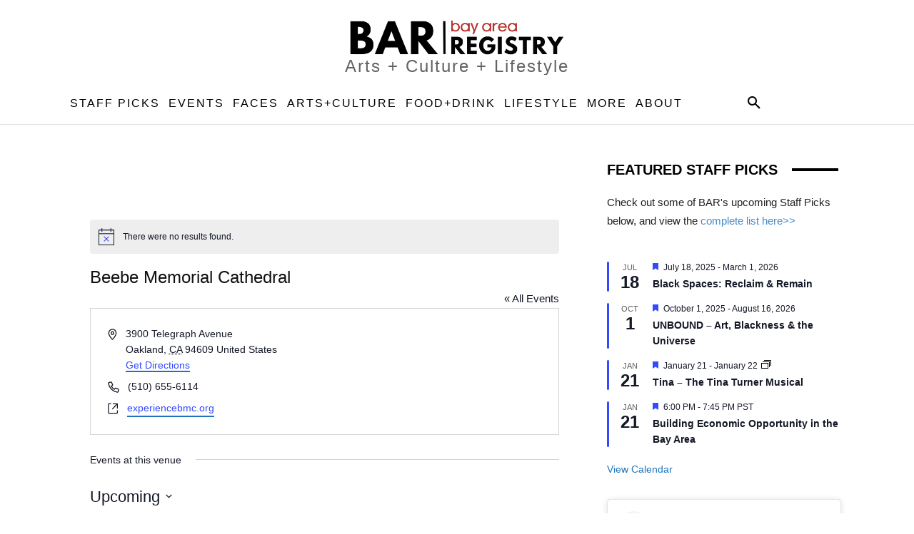

--- FILE ---
content_type: text/html; charset=UTF-8
request_url: https://bayarearegistry.com/venue/beebe-memorial-cathedral/
body_size: 52062
content:
<!doctype html >
<html lang="en-US">
<head>
    <meta charset="UTF-8" />
    <title>Beebe Memorial CathedralBAR | Bay Area Registry</title>
    <meta name="viewport" content="width=device-width, initial-scale=1.0">
    <link rel="pingback" href="https://bayarearegistry.com/xmlrpc.php" />
    <link rel='stylesheet' id='tribe-events-views-v2-bootstrap-datepicker-styles-css' href='https://bayarearegistry.com/wp-content/plugins/the-events-calendar/vendor/bootstrap-datepicker/css/bootstrap-datepicker.standalone.min.css' type='text/css' media='all' />
<link data-minify="1" rel='stylesheet' id='tec-variables-skeleton-css' href='https://bayarearegistry.com/wp-content/cache/min/1/wp-content/plugins/the-events-calendar/common/build/css/variables-skeleton.css?ver=1762958104' type='text/css' media='all' />
<link data-minify="1" rel='stylesheet' id='tribe-common-skeleton-style-css' href='https://bayarearegistry.com/wp-content/cache/min/1/wp-content/plugins/the-events-calendar/common/build/css/common-skeleton.css?ver=1762958104' type='text/css' media='all' />
<link rel='stylesheet' id='tribe-tooltipster-css-css' href='https://bayarearegistry.com/wp-content/plugins/the-events-calendar/common/vendor/tooltipster/tooltipster.bundle.min.css' type='text/css' media='all' />
<link data-minify="1" rel='stylesheet' id='tribe-events-views-v2-skeleton-css' href='https://bayarearegistry.com/wp-content/cache/min/1/wp-content/plugins/the-events-calendar/build/css/views-skeleton.css?ver=1762958107' type='text/css' media='all' />
<link data-minify="1" rel='stylesheet' id='tec-variables-full-css' href='https://bayarearegistry.com/wp-content/cache/min/1/wp-content/plugins/the-events-calendar/common/build/css/variables-full.css?ver=1762958104' type='text/css' media='all' />
<link data-minify="1" rel='stylesheet' id='tribe-common-full-style-css' href='https://bayarearegistry.com/wp-content/cache/min/1/wp-content/plugins/the-events-calendar/common/build/css/common-full.css?ver=1762958104' type='text/css' media='all' />
<link data-minify="1" rel='stylesheet' id='tribe-events-views-v2-full-css' href='https://bayarearegistry.com/wp-content/cache/min/1/wp-content/plugins/the-events-calendar/build/css/views-full.css?ver=1762958107' type='text/css' media='all' />
<link rel='stylesheet' id='tribe-events-views-v2-print-css' href='https://bayarearegistry.com/wp-content/plugins/the-events-calendar/build/css/views-print.css' type='text/css' media='print' />
<link rel='stylesheet' id='tribe-events-pro-views-v2-print-css' href='https://bayarearegistry.com/wp-content/plugins/events-calendar-pro/build/css/views-print.css' type='text/css' media='print' />
<meta name='robots' content='max-image-preview:large' />
	<style>img:is([sizes="auto" i], [sizes^="auto," i]) { contain-intrinsic-size: 3000px 1500px }</style>
	
<link rel="alternate" type="application/rss+xml" title="BAR | Bay Area Registry &raquo; Feed" href="https://bayarearegistry.com/feed/" />
<link rel="alternate" type="application/rss+xml" title="BAR | Bay Area Registry &raquo; Comments Feed" href="https://bayarearegistry.com/comments/feed/" />
<link rel="alternate" type="text/calendar" title="BAR | Bay Area Registry &raquo; iCal Feed" href="https://bayarearegistry.com/events/?ical=1" />
<link rel="alternate" type="application/rss+xml" title="BAR | Bay Area Registry &raquo; Beebe Memorial Cathedral Comments Feed" href="https://bayarearegistry.com/venue/beebe-memorial-cathedral/feed/" />
		<!-- This site uses the Google Analytics by MonsterInsights plugin v9.11.1 - Using Analytics tracking - https://www.monsterinsights.com/ -->
		<!-- Note: MonsterInsights is not currently configured on this site. The site owner needs to authenticate with Google Analytics in the MonsterInsights settings panel. -->
					<!-- No tracking code set -->
				<!-- / Google Analytics by MonsterInsights -->
		<!-- bayarearegistry.com is managing ads with Advanced Ads 2.0.13 – https://wpadvancedads.com/ --><!--noptimize--><script id="barAds-ready">
			window.advanced_ads_ready=function(e,a){a=a||"complete";var d=function(e){return"interactive"===a?"loading"!==e:"complete"===e};d(document.readyState)?e():document.addEventListener("readystatechange",(function(a){d(a.target.readyState)&&e()}),{once:"interactive"===a})},window.advanced_ads_ready_queue=window.advanced_ads_ready_queue||[];		</script>
		<!--/noptimize--><link data-minify="1" rel='stylesheet' id='tribe-events-virtual-skeleton-css' href='https://bayarearegistry.com/wp-content/cache/min/1/wp-content/plugins/events-calendar-pro/build/css/events-virtual-skeleton.css?ver=1762958107' type='text/css' media='all' />
<link data-minify="1" rel='stylesheet' id='tribe-events-virtual-full-css' href='https://bayarearegistry.com/wp-content/cache/min/1/wp-content/plugins/events-calendar-pro/build/css/events-virtual-full.css?ver=1762958107' type='text/css' media='all' />
<link data-minify="1" rel='stylesheet' id='tec-events-pro-single-css' href='https://bayarearegistry.com/wp-content/cache/min/1/wp-content/plugins/events-calendar-pro/build/css/events-single.css?ver=1762958107' type='text/css' media='all' />
<link data-minify="1" rel='stylesheet' id='tribe-events-pro-mini-calendar-block-styles-css' href='https://bayarearegistry.com/wp-content/cache/min/1/wp-content/plugins/events-calendar-pro/build/css/tribe-events-pro-mini-calendar-block.css?ver=1762958104' type='text/css' media='all' />
<style id='wp-emoji-styles-inline-css' type='text/css'>

	img.wp-smiley, img.emoji {
		display: inline !important;
		border: none !important;
		box-shadow: none !important;
		height: 1em !important;
		width: 1em !important;
		margin: 0 0.07em !important;
		vertical-align: -0.1em !important;
		background: none !important;
		padding: 0 !important;
	}
</style>
<link rel='stylesheet' id='wp-block-library-css' href='https://bayarearegistry.com/wp-includes/css/dist/block-library/style.min.css' type='text/css' media='all' />
<style id='classic-theme-styles-inline-css' type='text/css'>
/*! This file is auto-generated */
.wp-block-button__link{color:#fff;background-color:#32373c;border-radius:9999px;box-shadow:none;text-decoration:none;padding:calc(.667em + 2px) calc(1.333em + 2px);font-size:1.125em}.wp-block-file__button{background:#32373c;color:#fff;text-decoration:none}
</style>
<link data-minify="1" rel='stylesheet' id='dashicons-css' href='https://bayarearegistry.com/wp-content/cache/min/1/wp-includes/css/dashicons.min.css?ver=1762958104' type='text/css' media='all' />
<style id='global-styles-inline-css' type='text/css'>
:root{--wp--preset--aspect-ratio--square: 1;--wp--preset--aspect-ratio--4-3: 4/3;--wp--preset--aspect-ratio--3-4: 3/4;--wp--preset--aspect-ratio--3-2: 3/2;--wp--preset--aspect-ratio--2-3: 2/3;--wp--preset--aspect-ratio--16-9: 16/9;--wp--preset--aspect-ratio--9-16: 9/16;--wp--preset--color--black: #000000;--wp--preset--color--cyan-bluish-gray: #abb8c3;--wp--preset--color--white: #ffffff;--wp--preset--color--pale-pink: #f78da7;--wp--preset--color--vivid-red: #cf2e2e;--wp--preset--color--luminous-vivid-orange: #ff6900;--wp--preset--color--luminous-vivid-amber: #fcb900;--wp--preset--color--light-green-cyan: #7bdcb5;--wp--preset--color--vivid-green-cyan: #00d084;--wp--preset--color--pale-cyan-blue: #8ed1fc;--wp--preset--color--vivid-cyan-blue: #0693e3;--wp--preset--color--vivid-purple: #9b51e0;--wp--preset--gradient--vivid-cyan-blue-to-vivid-purple: linear-gradient(135deg,rgba(6,147,227,1) 0%,rgb(155,81,224) 100%);--wp--preset--gradient--light-green-cyan-to-vivid-green-cyan: linear-gradient(135deg,rgb(122,220,180) 0%,rgb(0,208,130) 100%);--wp--preset--gradient--luminous-vivid-amber-to-luminous-vivid-orange: linear-gradient(135deg,rgba(252,185,0,1) 0%,rgba(255,105,0,1) 100%);--wp--preset--gradient--luminous-vivid-orange-to-vivid-red: linear-gradient(135deg,rgba(255,105,0,1) 0%,rgb(207,46,46) 100%);--wp--preset--gradient--very-light-gray-to-cyan-bluish-gray: linear-gradient(135deg,rgb(238,238,238) 0%,rgb(169,184,195) 100%);--wp--preset--gradient--cool-to-warm-spectrum: linear-gradient(135deg,rgb(74,234,220) 0%,rgb(151,120,209) 20%,rgb(207,42,186) 40%,rgb(238,44,130) 60%,rgb(251,105,98) 80%,rgb(254,248,76) 100%);--wp--preset--gradient--blush-light-purple: linear-gradient(135deg,rgb(255,206,236) 0%,rgb(152,150,240) 100%);--wp--preset--gradient--blush-bordeaux: linear-gradient(135deg,rgb(254,205,165) 0%,rgb(254,45,45) 50%,rgb(107,0,62) 100%);--wp--preset--gradient--luminous-dusk: linear-gradient(135deg,rgb(255,203,112) 0%,rgb(199,81,192) 50%,rgb(65,88,208) 100%);--wp--preset--gradient--pale-ocean: linear-gradient(135deg,rgb(255,245,203) 0%,rgb(182,227,212) 50%,rgb(51,167,181) 100%);--wp--preset--gradient--electric-grass: linear-gradient(135deg,rgb(202,248,128) 0%,rgb(113,206,126) 100%);--wp--preset--gradient--midnight: linear-gradient(135deg,rgb(2,3,129) 0%,rgb(40,116,252) 100%);--wp--preset--font-size--small: 11px;--wp--preset--font-size--medium: 20px;--wp--preset--font-size--large: 32px;--wp--preset--font-size--x-large: 42px;--wp--preset--font-size--regular: 15px;--wp--preset--font-size--larger: 50px;--wp--preset--spacing--20: 0.44rem;--wp--preset--spacing--30: 0.67rem;--wp--preset--spacing--40: 1rem;--wp--preset--spacing--50: 1.5rem;--wp--preset--spacing--60: 2.25rem;--wp--preset--spacing--70: 3.38rem;--wp--preset--spacing--80: 5.06rem;--wp--preset--shadow--natural: 6px 6px 9px rgba(0, 0, 0, 0.2);--wp--preset--shadow--deep: 12px 12px 50px rgba(0, 0, 0, 0.4);--wp--preset--shadow--sharp: 6px 6px 0px rgba(0, 0, 0, 0.2);--wp--preset--shadow--outlined: 6px 6px 0px -3px rgba(255, 255, 255, 1), 6px 6px rgba(0, 0, 0, 1);--wp--preset--shadow--crisp: 6px 6px 0px rgba(0, 0, 0, 1);}:where(.is-layout-flex){gap: 0.5em;}:where(.is-layout-grid){gap: 0.5em;}body .is-layout-flex{display: flex;}.is-layout-flex{flex-wrap: wrap;align-items: center;}.is-layout-flex > :is(*, div){margin: 0;}body .is-layout-grid{display: grid;}.is-layout-grid > :is(*, div){margin: 0;}:where(.wp-block-columns.is-layout-flex){gap: 2em;}:where(.wp-block-columns.is-layout-grid){gap: 2em;}:where(.wp-block-post-template.is-layout-flex){gap: 1.25em;}:where(.wp-block-post-template.is-layout-grid){gap: 1.25em;}.has-black-color{color: var(--wp--preset--color--black) !important;}.has-cyan-bluish-gray-color{color: var(--wp--preset--color--cyan-bluish-gray) !important;}.has-white-color{color: var(--wp--preset--color--white) !important;}.has-pale-pink-color{color: var(--wp--preset--color--pale-pink) !important;}.has-vivid-red-color{color: var(--wp--preset--color--vivid-red) !important;}.has-luminous-vivid-orange-color{color: var(--wp--preset--color--luminous-vivid-orange) !important;}.has-luminous-vivid-amber-color{color: var(--wp--preset--color--luminous-vivid-amber) !important;}.has-light-green-cyan-color{color: var(--wp--preset--color--light-green-cyan) !important;}.has-vivid-green-cyan-color{color: var(--wp--preset--color--vivid-green-cyan) !important;}.has-pale-cyan-blue-color{color: var(--wp--preset--color--pale-cyan-blue) !important;}.has-vivid-cyan-blue-color{color: var(--wp--preset--color--vivid-cyan-blue) !important;}.has-vivid-purple-color{color: var(--wp--preset--color--vivid-purple) !important;}.has-black-background-color{background-color: var(--wp--preset--color--black) !important;}.has-cyan-bluish-gray-background-color{background-color: var(--wp--preset--color--cyan-bluish-gray) !important;}.has-white-background-color{background-color: var(--wp--preset--color--white) !important;}.has-pale-pink-background-color{background-color: var(--wp--preset--color--pale-pink) !important;}.has-vivid-red-background-color{background-color: var(--wp--preset--color--vivid-red) !important;}.has-luminous-vivid-orange-background-color{background-color: var(--wp--preset--color--luminous-vivid-orange) !important;}.has-luminous-vivid-amber-background-color{background-color: var(--wp--preset--color--luminous-vivid-amber) !important;}.has-light-green-cyan-background-color{background-color: var(--wp--preset--color--light-green-cyan) !important;}.has-vivid-green-cyan-background-color{background-color: var(--wp--preset--color--vivid-green-cyan) !important;}.has-pale-cyan-blue-background-color{background-color: var(--wp--preset--color--pale-cyan-blue) !important;}.has-vivid-cyan-blue-background-color{background-color: var(--wp--preset--color--vivid-cyan-blue) !important;}.has-vivid-purple-background-color{background-color: var(--wp--preset--color--vivid-purple) !important;}.has-black-border-color{border-color: var(--wp--preset--color--black) !important;}.has-cyan-bluish-gray-border-color{border-color: var(--wp--preset--color--cyan-bluish-gray) !important;}.has-white-border-color{border-color: var(--wp--preset--color--white) !important;}.has-pale-pink-border-color{border-color: var(--wp--preset--color--pale-pink) !important;}.has-vivid-red-border-color{border-color: var(--wp--preset--color--vivid-red) !important;}.has-luminous-vivid-orange-border-color{border-color: var(--wp--preset--color--luminous-vivid-orange) !important;}.has-luminous-vivid-amber-border-color{border-color: var(--wp--preset--color--luminous-vivid-amber) !important;}.has-light-green-cyan-border-color{border-color: var(--wp--preset--color--light-green-cyan) !important;}.has-vivid-green-cyan-border-color{border-color: var(--wp--preset--color--vivid-green-cyan) !important;}.has-pale-cyan-blue-border-color{border-color: var(--wp--preset--color--pale-cyan-blue) !important;}.has-vivid-cyan-blue-border-color{border-color: var(--wp--preset--color--vivid-cyan-blue) !important;}.has-vivid-purple-border-color{border-color: var(--wp--preset--color--vivid-purple) !important;}.has-vivid-cyan-blue-to-vivid-purple-gradient-background{background: var(--wp--preset--gradient--vivid-cyan-blue-to-vivid-purple) !important;}.has-light-green-cyan-to-vivid-green-cyan-gradient-background{background: var(--wp--preset--gradient--light-green-cyan-to-vivid-green-cyan) !important;}.has-luminous-vivid-amber-to-luminous-vivid-orange-gradient-background{background: var(--wp--preset--gradient--luminous-vivid-amber-to-luminous-vivid-orange) !important;}.has-luminous-vivid-orange-to-vivid-red-gradient-background{background: var(--wp--preset--gradient--luminous-vivid-orange-to-vivid-red) !important;}.has-very-light-gray-to-cyan-bluish-gray-gradient-background{background: var(--wp--preset--gradient--very-light-gray-to-cyan-bluish-gray) !important;}.has-cool-to-warm-spectrum-gradient-background{background: var(--wp--preset--gradient--cool-to-warm-spectrum) !important;}.has-blush-light-purple-gradient-background{background: var(--wp--preset--gradient--blush-light-purple) !important;}.has-blush-bordeaux-gradient-background{background: var(--wp--preset--gradient--blush-bordeaux) !important;}.has-luminous-dusk-gradient-background{background: var(--wp--preset--gradient--luminous-dusk) !important;}.has-pale-ocean-gradient-background{background: var(--wp--preset--gradient--pale-ocean) !important;}.has-electric-grass-gradient-background{background: var(--wp--preset--gradient--electric-grass) !important;}.has-midnight-gradient-background{background: var(--wp--preset--gradient--midnight) !important;}.has-small-font-size{font-size: var(--wp--preset--font-size--small) !important;}.has-medium-font-size{font-size: var(--wp--preset--font-size--medium) !important;}.has-large-font-size{font-size: var(--wp--preset--font-size--large) !important;}.has-x-large-font-size{font-size: var(--wp--preset--font-size--x-large) !important;}
:where(.wp-block-post-template.is-layout-flex){gap: 1.25em;}:where(.wp-block-post-template.is-layout-grid){gap: 1.25em;}
:where(.wp-block-columns.is-layout-flex){gap: 2em;}:where(.wp-block-columns.is-layout-grid){gap: 2em;}
:root :where(.wp-block-pullquote){font-size: 1.5em;line-height: 1.6;}
</style>
<link rel='stylesheet' id='ivory-search-styles-css' href='https://bayarearegistry.com/wp-content/plugins/add-search-to-menu/public/css/ivory-search.min.css' type='text/css' media='all' />
<link data-minify="1" rel='stylesheet' id='td-plugin-multi-purpose-css' href='https://bayarearegistry.com/wp-content/cache/min/1/wp-content/plugins/td-composer/td-multi-purpose/style.css?ver=1762958104' type='text/css' media='all' />
<link data-minify="1" rel='stylesheet' id='font_awesome-css' href='https://bayarearegistry.com/wp-content/cache/min/1/wp-content/plugins/td-composer/assets/fonts/font-awesome/font-awesome.css?ver=1762958104' type='text/css' media='all' />
<link data-minify="1" rel='stylesheet' id='td-theme-css' href='https://bayarearegistry.com/wp-content/cache/min/1/wp-content/themes/Newspaper/style.css?ver=1762958104' type='text/css' media='all' />
<style id='td-theme-inline-css' type='text/css'>@media (max-width:767px){.td-header-desktop-wrap{display:none}}@media (min-width:767px){.td-header-mobile-wrap{display:none}}</style>
<link data-minify="1" rel='stylesheet' id='td-legacy-framework-front-style-css' href='https://bayarearegistry.com/wp-content/cache/background-css/1/bayarearegistry.com/wp-content/cache/min/1/wp-content/plugins/td-composer/legacy/Newspaper/assets/css/td_legacy_main.css?ver=1762958104&wpr_t=1768972455' type='text/css' media='all' />
<link data-minify="1" rel='stylesheet' id='tdb_style_cloud_templates_front-css' href='https://bayarearegistry.com/wp-content/cache/min/1/wp-content/plugins/td-cloud-library/assets/css/tdb_main.css?ver=1762958104' type='text/css' media='all' />
<style id='rocket-lazyload-inline-css' type='text/css'>
.rll-youtube-player{position:relative;padding-bottom:56.23%;height:0;overflow:hidden;max-width:100%;}.rll-youtube-player:focus-within{outline: 2px solid currentColor;outline-offset: 5px;}.rll-youtube-player iframe{position:absolute;top:0;left:0;width:100%;height:100%;z-index:100;background:0 0}.rll-youtube-player img{bottom:0;display:block;left:0;margin:auto;max-width:100%;width:100%;position:absolute;right:0;top:0;border:none;height:auto;-webkit-transition:.4s all;-moz-transition:.4s all;transition:.4s all}.rll-youtube-player img:hover{-webkit-filter:brightness(75%)}.rll-youtube-player .play{height:100%;width:100%;left:0;top:0;position:absolute;background:var(--wpr-bg-14fe7cac-9e64-447f-986d-d8d6c4a89485) no-repeat center;background-color: transparent !important;cursor:pointer;border:none;}
</style>
<script type="text/javascript" id="jquery-core-js-extra">
/* <![CDATA[ */
var aagb_local_object = {"ajax_url":"https:\/\/bayarearegistry.com\/wp-admin\/admin-ajax.php","nonce":"4229df2ac5","licensing":"","assets":"https:\/\/bayarearegistry.com\/wp-content\/plugins\/advanced-accordion-block\/assets\/"};
/* ]]> */
</script>
<script type="text/javascript" src="https://bayarearegistry.com/wp-includes/js/jquery/jquery.min.js" id="jquery-core-js" data-rocket-defer defer></script>
<script type="text/javascript" src="https://bayarearegistry.com/wp-includes/js/jquery/jquery-migrate.min.js" id="jquery-migrate-js" data-rocket-defer defer></script>
<script data-minify="1" type="text/javascript" src="https://bayarearegistry.com/wp-content/cache/min/1/wp-content/plugins/the-events-calendar/common/build/js/tribe-common.js?ver=1762958104" id="tribe-common-js" data-rocket-defer defer></script>
<script data-minify="1" type="text/javascript" src="https://bayarearegistry.com/wp-content/cache/min/1/wp-content/plugins/the-events-calendar/build/js/views/breakpoints.js?ver=1762958104" id="tribe-events-views-v2-breakpoints-js" data-rocket-defer defer></script>
<script type="text/javascript" id="advanced-ads-advanced-js-js-extra">
/* <![CDATA[ */
var advads_options = {"blog_id":"1","privacy":{"enabled":false,"state":"not_needed"}};
/* ]]> */
</script>
<script data-minify="1" type="text/javascript" src="https://bayarearegistry.com/wp-content/cache/min/1/wp-content/uploads/358/14/public/assets/js/157.js?ver=1762958104" id="advanced-ads-advanced-js-js" data-rocket-defer defer></script>
<link rel="https://api.w.org/" href="https://bayarearegistry.com/wp-json/" /><link rel="alternate" title="JSON" type="application/json" href="https://bayarearegistry.com/wp-json/wp/v2/tribe_venue/25869" /><link rel="EditURI" type="application/rsd+xml" title="RSD" href="https://bayarearegistry.com/xmlrpc.php?rsd" />
<meta name="generator" content="WordPress 6.8.3" />
<link rel="canonical" href="https://bayarearegistry.com/venue/beebe-memorial-cathedral/" />
<link rel='shortlink' href='https://bayarearegistry.com/?p=25869' />
<link rel="alternate" title="oEmbed (JSON)" type="application/json+oembed" href="https://bayarearegistry.com/wp-json/oembed/1.0/embed?url=https%3A%2F%2Fbayarearegistry.com%2Fvenue%2Fbeebe-memorial-cathedral%2F" />
<link rel="alternate" title="oEmbed (XML)" type="text/xml+oembed" href="https://bayarearegistry.com/wp-json/oembed/1.0/embed?url=https%3A%2F%2Fbayarearegistry.com%2Fvenue%2Fbeebe-memorial-cathedral%2F&#038;format=xml" />
<meta name="cdp-version" content="1.5.0" /><meta name="tec-api-version" content="v1"><meta name="tec-api-origin" content="https://bayarearegistry.com"><link rel="alternate" href="https://bayarearegistry.com/wp-json/tribe/events/v1/events/?venue=25869" />    <script>
        window.tdb_global_vars = {"wpRestUrl":"https:\/\/bayarearegistry.com\/wp-json\/","permalinkStructure":"\/%postname%\/"};
        window.tdb_p_autoload_vars = {"isAjax":false,"isAdminBarShowing":false,"autoloadStatus":"on","origPostEditUrl":null};
    </script>
    
    <style id="tdb-global-colors">:root{--eastcoastcheck-primary:#ffc03a;--eastcoastcheck-accent:#d2930b;--eastcoastcheck-black:#131d23;--eastcoastcheck-darkgrey:#4D5860;--eastcoastcheck-bluegrey:#abb8c0;--eastcoastcheck-grey:#e6eaed;--eastcoastcheck-lightgrey:#FBFBFB;--eastcoastcheck-white:#FFFFFF;--eastcoastcheck-bluegrey2:#5d7e93}</style>

    
			<script type="text/javascript">
			var advadsCfpQueue = [];
			var advadsCfpAd = function( adID ) {
				if ( 'undefined' === typeof advadsProCfp ) {
					advadsCfpQueue.push( adID )
				} else {
					advadsProCfp.addElement( adID )
				}
			}
		</script>
		
<!-- JS generated by theme -->

<script type="text/javascript" id="td-generated-header-js">
    
    

	    var tdBlocksArray = []; //here we store all the items for the current page

	    // td_block class - each ajax block uses a object of this class for requests
	    function tdBlock() {
		    this.id = '';
		    this.block_type = 1; //block type id (1-234 etc)
		    this.atts = '';
		    this.td_column_number = '';
		    this.td_current_page = 1; //
		    this.post_count = 0; //from wp
		    this.found_posts = 0; //from wp
		    this.max_num_pages = 0; //from wp
		    this.td_filter_value = ''; //current live filter value
		    this.is_ajax_running = false;
		    this.td_user_action = ''; // load more or infinite loader (used by the animation)
		    this.header_color = '';
		    this.ajax_pagination_infinite_stop = ''; //show load more at page x
	    }

        // td_js_generator - mini detector
        ( function () {
            var htmlTag = document.getElementsByTagName("html")[0];

	        if ( navigator.userAgent.indexOf("MSIE 10.0") > -1 ) {
                htmlTag.className += ' ie10';
            }

            if ( !!navigator.userAgent.match(/Trident.*rv\:11\./) ) {
                htmlTag.className += ' ie11';
            }

	        if ( navigator.userAgent.indexOf("Edge") > -1 ) {
                htmlTag.className += ' ieEdge';
            }

            if ( /(iPad|iPhone|iPod)/g.test(navigator.userAgent) ) {
                htmlTag.className += ' td-md-is-ios';
            }

            var user_agent = navigator.userAgent.toLowerCase();
            if ( user_agent.indexOf("android") > -1 ) {
                htmlTag.className += ' td-md-is-android';
            }

            if ( -1 !== navigator.userAgent.indexOf('Mac OS X')  ) {
                htmlTag.className += ' td-md-is-os-x';
            }

            if ( /chrom(e|ium)/.test(navigator.userAgent.toLowerCase()) ) {
               htmlTag.className += ' td-md-is-chrome';
            }

            if ( -1 !== navigator.userAgent.indexOf('Firefox') ) {
                htmlTag.className += ' td-md-is-firefox';
            }

            if ( -1 !== navigator.userAgent.indexOf('Safari') && -1 === navigator.userAgent.indexOf('Chrome') ) {
                htmlTag.className += ' td-md-is-safari';
            }

            if( -1 !== navigator.userAgent.indexOf('IEMobile') ){
                htmlTag.className += ' td-md-is-iemobile';
            }

        })();

        var tdLocalCache = {};

        ( function () {
            "use strict";

            tdLocalCache = {
                data: {},
                remove: function (resource_id) {
                    delete tdLocalCache.data[resource_id];
                },
                exist: function (resource_id) {
                    return tdLocalCache.data.hasOwnProperty(resource_id) && tdLocalCache.data[resource_id] !== null;
                },
                get: function (resource_id) {
                    return tdLocalCache.data[resource_id];
                },
                set: function (resource_id, cachedData) {
                    tdLocalCache.remove(resource_id);
                    tdLocalCache.data[resource_id] = cachedData;
                }
            };
        })();

    
    
var td_viewport_interval_list=[{"limitBottom":767,"sidebarWidth":228},{"limitBottom":1018,"sidebarWidth":300},{"limitBottom":1140,"sidebarWidth":324}];
var td_animation_stack_effect="type1";
var tds_animation_stack=true;
var td_animation_stack_specific_selectors=".entry-thumb, img[class*=\"wp-image-\"], a.td-sml-link-to-image > img, .td-lazy-img";
var td_animation_stack_general_selectors=".td-animation-stack .entry-thumb, .post .entry-thumb, .post img[class*=\"wp-image-\"], .post a.td-sml-link-to-image > img, .td-animation-stack .td-lazy-img";
var tdc_is_installed="yes";
var tdc_domain_active=false;
var td_ajax_url="https:\/\/bayarearegistry.com\/wp-admin\/admin-ajax.php?td_theme_name=Newspaper&v=12.7.1";
var td_get_template_directory_uri="https:\/\/bayarearegistry.com\/wp-content\/plugins\/td-composer\/legacy\/common";
var tds_snap_menu="";
var tds_logo_on_sticky="";
var tds_header_style="";
var td_please_wait="Please wait...";
var td_email_user_pass_incorrect="User or password incorrect!";
var td_email_user_incorrect="Email or username incorrect!";
var td_email_incorrect="Email incorrect!";
var td_user_incorrect="Username incorrect!";
var td_email_user_empty="Email or username empty!";
var td_pass_empty="Pass empty!";
var td_pass_pattern_incorrect="Invalid Pass Pattern!";
var td_retype_pass_incorrect="Retyped Pass incorrect!";
var tds_more_articles_on_post_enable="";
var tds_more_articles_on_post_time_to_wait="";
var tds_more_articles_on_post_pages_distance_from_top=0;
var tds_captcha="";
var tds_theme_color_site_wide="#458bc9";
var tds_smart_sidebar="enabled";
var tdThemeName="Newspaper";
var tdThemeNameWl="Newspaper";
var td_magnific_popup_translation_tPrev="Previous (Left arrow key)";
var td_magnific_popup_translation_tNext="Next (Right arrow key)";
var td_magnific_popup_translation_tCounter="%curr% of %total%";
var td_magnific_popup_translation_ajax_tError="The content from %url% could not be loaded.";
var td_magnific_popup_translation_image_tError="The image #%curr% could not be loaded.";
var tdBlockNonce="d522f64959";
var tdMobileMenu="enabled";
var tdMobileSearch="enabled";
var tdDateNamesI18n={"month_names":["January","February","March","April","May","June","July","August","September","October","November","December"],"month_names_short":["Jan","Feb","Mar","Apr","May","Jun","Jul","Aug","Sep","Oct","Nov","Dec"],"day_names":["Sunday","Monday","Tuesday","Wednesday","Thursday","Friday","Saturday"],"day_names_short":["Sun","Mon","Tue","Wed","Thu","Fri","Sat"]};
var tdb_modal_confirm="Save";
var tdb_modal_cancel="Cancel";
var tdb_modal_confirm_alt="Yes";
var tdb_modal_cancel_alt="No";
var td_deploy_mode="deploy";
var td_ad_background_click_link="";
var td_ad_background_click_target="";
</script>


<!-- Header style compiled by theme -->

<style>.td-menu-background,.td-search-background{background-image:var(--wpr-bg-394a7500-0a9b-49f0-88b8-f2a0f2f89ceb)}:root{--td_theme_color:#458bc9;--td_slider_text:rgba(69,139,201,0.7);--td_container_transparent:transparent;--td_mobile_gradient_one_mob:rgba(0,0,0,0.8);--td_mobile_gradient_two_mob:rgba(0,0,0,0.8);--td_mobile_text_active_color:#ba302a}</style>

<!-- Begin Constant Contact Active Forms -->
<script> var _ctct_m = "9d18b359de042c9df57f532caa6f4ea9"; </script>
<script data-minify="1" id="signupScript" src="https://bayarearegistry.com/wp-content/cache/min/1/js/signup-form-widget/current/signup-form-widget.min.js?ver=1762958104" async defer></script>
<!-- End Constant Contact Active Forms --><link rel="icon" href="https://bayarearegistry.com/wp-content/uploads/2022/01/cropped-BayArea-REG-logo-mini-white-32x32.png" sizes="32x32" />
<link rel="icon" href="https://bayarearegistry.com/wp-content/uploads/2022/01/cropped-BayArea-REG-logo-mini-white-192x192.png" sizes="192x192" />
<link rel="apple-touch-icon" href="https://bayarearegistry.com/wp-content/uploads/2022/01/cropped-BayArea-REG-logo-mini-white-180x180.png" />
<meta name="msapplication-TileImage" content="https://bayarearegistry.com/wp-content/uploads/2022/01/cropped-BayArea-REG-logo-mini-white-270x270.png" />
		<style type="text/css" id="wp-custom-css">
			/* Center Advanced Ads */
div.barAds-highlight-wrapper,
div.barAds-target {
	justify-content: center;
	display: flex;
}

.tribe-common--breakpoint-xsmall.tribe-events-widget .tribe-events-widget-countdown__complete{
   font-style: italic; !important;
	 font-size: 18px;
	 color: #BA302A; !important;
	 min-height: auto !important;
}
.tribe-events-single .tribe-events-notices {
    font-style: italic;
    font-size: 20px;
	  color: #BA302A;
}
.single-arts_culture_dir_ltg .tribe-events-widget-featured-venue__venue { 
    display: none; 
}
.display-posts-listing.image-left .listing-item {
	overflow: hidden; 
	margin-bottom: 32px;
	width: 100%;
}

.display-posts-listing.image-left .image {
	float: left;
	margin: 0 16px 0 0;
}

.display-posts-listing.image-left .title {
	display: block;
}

.display-posts-listing.image-left .excerpt-dash { 
	display: none; 
}
.tribe-events .tribe-events-c-breadcrumbs__list-item { 
    margin-bottom: 0 !important; 
}
.ecs-events.ecs-table .ecs-event .summary .ecs-event-title {
line-height: 1;
margin-top: 0;
color: #1e73be !important;
}
.single-tribe_events a.tribe-events-series-relationship-single-marker__title.tribe-common-cta--alt {
    color: #1e73be !important;
    font-size: 16px !important;
    font-weight: bold !important;
}
.single-tribe_events a.tribe-events-series-relationship-single-marker__title.tribe-common-cta--alt:hover {
    color: #BA302A !important;
    border-bottom: none !important;
}		</style>
		
<!-- Button style compiled by theme -->

<style>.tdm-btn-style1{background-color:#458bc9}.tdm-btn-style2:before{border-color:#458bc9}.tdm-btn-style2{color:#458bc9}.tdm-btn-style3{-webkit-box-shadow:0 2px 16px #458bc9;-moz-box-shadow:0 2px 16px #458bc9;box-shadow:0 2px 16px #458bc9}.tdm-btn-style3:hover{-webkit-box-shadow:0 4px 26px #458bc9;-moz-box-shadow:0 4px 26px #458bc9;box-shadow:0 4px 26px #458bc9}</style>

	<style id="tdw-css-placeholder"></style><noscript><style id="rocket-lazyload-nojs-css">.rll-youtube-player, [data-lazy-src]{display:none !important;}</style></noscript><style id="wpr-lazyload-bg-container"></style><style id="wpr-lazyload-bg-exclusion"></style>
<noscript>
<style id="wpr-lazyload-bg-nostyle">.td-sp{--wpr-bg-bbb68f6d-9aea-40f2-bcd1-8e49f7b01a3c: url('https://bayarearegistry.com/wp-content/plugins/td-composer/legacy/Newspaper/assets/images/sprite/elements.png');}.td-sp{--wpr-bg-aaa8ef23-39c5-423d-b83f-bbf19d98ef03: url('https://bayarearegistry.com/wp-content/plugins/td-composer/legacy/Newspaper/assets/images/sprite/elements@2x.png');}.rll-youtube-player .play{--wpr-bg-14fe7cac-9e64-447f-986d-d8d6c4a89485: url('https://bayarearegistry.com/wp-content/plugins/wp-rocket/assets/img/youtube.png');}.td-menu-background,.td-search-background{--wpr-bg-394a7500-0a9b-49f0-88b8-f2a0f2f89ceb: url('https://bayarearegistry.com/wp-content/uploads/2022/01/mob.jpg');}.tdi_3_rand_style>.td-element-style-before{--wpr-bg-65f37eac-f960-4e9e-8014-e1b17dc3b2ee: url('https://i0.wp.com/bayarearegistry.com/wp-content/uploads/2022/01/2022000559fe1a4a-8bd3-3923-6912-ac8312c757e9-2.jpg?fit=1024%2C682&ssl=1');}.tdi_12_rand_style>.td-element-style-before{--wpr-bg-cac646e1-17f0-4eb3-97c2-d8a628d39088: url('https://i0.wp.com/bayarearegistry.com/wp-content/uploads/2022/01/202200053a5447aa-ae2a-14c1-2fea-cc3b7497b65e-2.jpg?fit=1024%2C682&ssl=1');}.tdi_38_rand_style>.td-element-style-before{--wpr-bg-7ef97ffd-c448-4cac-a5d9-616eba0b4e3f: url('https://i0.wp.com/bayarearegistry.com/wp-content/uploads/2022/01/20220005c23a2c72-74cc-22ce-3c5d-e35eae1cf8a9-2.jpg?fit=1280%2C853&ssl=1');}</style>
</noscript>
<script type="application/javascript">const rocket_pairs = [{"selector":".td-sp","style":".td-sp{--wpr-bg-bbb68f6d-9aea-40f2-bcd1-8e49f7b01a3c: url('https:\/\/bayarearegistry.com\/wp-content\/plugins\/td-composer\/legacy\/Newspaper\/assets\/images\/sprite\/elements.png');}","hash":"bbb68f6d-9aea-40f2-bcd1-8e49f7b01a3c","url":"https:\/\/bayarearegistry.com\/wp-content\/plugins\/td-composer\/legacy\/Newspaper\/assets\/images\/sprite\/elements.png"},{"selector":".td-sp","style":".td-sp{--wpr-bg-aaa8ef23-39c5-423d-b83f-bbf19d98ef03: url('https:\/\/bayarearegistry.com\/wp-content\/plugins\/td-composer\/legacy\/Newspaper\/assets\/images\/sprite\/elements@2x.png');}","hash":"aaa8ef23-39c5-423d-b83f-bbf19d98ef03","url":"https:\/\/bayarearegistry.com\/wp-content\/plugins\/td-composer\/legacy\/Newspaper\/assets\/images\/sprite\/elements@2x.png"},{"selector":".rll-youtube-player .play","style":".rll-youtube-player .play{--wpr-bg-14fe7cac-9e64-447f-986d-d8d6c4a89485: url('https:\/\/bayarearegistry.com\/wp-content\/plugins\/wp-rocket\/assets\/img\/youtube.png');}","hash":"14fe7cac-9e64-447f-986d-d8d6c4a89485","url":"https:\/\/bayarearegistry.com\/wp-content\/plugins\/wp-rocket\/assets\/img\/youtube.png"},{"selector":".td-menu-background,.td-search-background","style":".td-menu-background,.td-search-background{--wpr-bg-394a7500-0a9b-49f0-88b8-f2a0f2f89ceb: url('https:\/\/bayarearegistry.com\/wp-content\/uploads\/2022\/01\/mob.jpg');}","hash":"394a7500-0a9b-49f0-88b8-f2a0f2f89ceb","url":"https:\/\/bayarearegistry.com\/wp-content\/uploads\/2022\/01\/mob.jpg"},{"selector":".tdi_3_rand_style>.td-element-style-before","style":".tdi_3_rand_style>.td-element-style-before{--wpr-bg-65f37eac-f960-4e9e-8014-e1b17dc3b2ee: url('https:\/\/i0.wp.com\/bayarearegistry.com\/wp-content\/uploads\/2022\/01\/2022000559fe1a4a-8bd3-3923-6912-ac8312c757e9-2.jpg?fit=1024%2C682&ssl=1');}","hash":"65f37eac-f960-4e9e-8014-e1b17dc3b2ee","url":"https:\/\/i0.wp.com\/bayarearegistry.com\/wp-content\/uploads\/2022\/01\/2022000559fe1a4a-8bd3-3923-6912-ac8312c757e9-2.jpg?fit=1024%2C682&ssl=1"},{"selector":".tdi_12_rand_style>.td-element-style-before","style":".tdi_12_rand_style>.td-element-style-before{--wpr-bg-cac646e1-17f0-4eb3-97c2-d8a628d39088: url('https:\/\/i0.wp.com\/bayarearegistry.com\/wp-content\/uploads\/2022\/01\/202200053a5447aa-ae2a-14c1-2fea-cc3b7497b65e-2.jpg?fit=1024%2C682&ssl=1');}","hash":"cac646e1-17f0-4eb3-97c2-d8a628d39088","url":"https:\/\/i0.wp.com\/bayarearegistry.com\/wp-content\/uploads\/2022\/01\/202200053a5447aa-ae2a-14c1-2fea-cc3b7497b65e-2.jpg?fit=1024%2C682&ssl=1"},{"selector":".tdi_38_rand_style>.td-element-style-before","style":".tdi_38_rand_style>.td-element-style-before{--wpr-bg-7ef97ffd-c448-4cac-a5d9-616eba0b4e3f: url('https:\/\/i0.wp.com\/bayarearegistry.com\/wp-content\/uploads\/2022\/01\/20220005c23a2c72-74cc-22ce-3c5d-e35eae1cf8a9-2.jpg?fit=1280%2C853&ssl=1');}","hash":"7ef97ffd-c448-4cac-a5d9-616eba0b4e3f","url":"https:\/\/i0.wp.com\/bayarearegistry.com\/wp-content\/uploads\/2022\/01\/20220005c23a2c72-74cc-22ce-3c5d-e35eae1cf8a9-2.jpg?fit=1280%2C853&ssl=1"}]; const rocket_excluded_pairs = [];</script><meta name="generator" content="WP Rocket 3.20.2" data-wpr-features="wpr_lazyload_css_bg_img wpr_defer_js wpr_minify_js wpr_lazyload_images wpr_lazyload_iframes wpr_image_dimensions wpr_minify_css wpr_preload_links wpr_host_fonts_locally wpr_desktop" /></head>

<body class="wp-singular tribe_venue-template-default single single-tribe_venue postid-25869 wp-theme-Newspaper tribe-no-js page-template-newspaper Newspaper  global-block-template-8 tdb_template_101984 aa-prefix-barAds-  tdc-header-template  tdc-footer-template td-animation-stack-type1 td-full-layout" itemscope="itemscope" itemtype="https://schema.org/WebPage">

    <div data-rocket-location-hash="9de4e32dbabbb3ffa30d807a03d37eb7" class="td-scroll-up" data-style="style1"><i class="td-icon-menu-up"></i></div>
    <div data-rocket-location-hash="657d1dd515a504cd55f5779eb6c79573" class="td-menu-background" style="visibility:hidden"></div>
<div data-rocket-location-hash="7ba3d9140c375a616979e02d5236b80c" id="td-mobile-nav" style="visibility:hidden">
    <div data-rocket-location-hash="470b20efebd18754c12f6761a9d60f94" class="td-mobile-container">
        <!-- mobile menu top section -->
        <div data-rocket-location-hash="72e7db7984f68705c5e61c9db7ff9627" class="td-menu-socials-wrap">
            <!-- socials -->
            <div class="td-menu-socials">
                            </div>
            <!-- close button -->
            <div class="td-mobile-close">
                <span><i class="td-icon-close-mobile"></i></span>
            </div>
        </div>

        <!-- login section -->
        
        <!-- menu section -->
        <div data-rocket-location-hash="be5e72521cf4b38df581e70142ea6c91" class="td-mobile-content">
            <div class="menu-main-container"><ul id="menu-main-2" class="td-mobile-main-menu"><li class="menu-item menu-item-type-post_type menu-item-object-page menu-item-first menu-item-111719"><a href="https://bayarearegistry.com/calendar/staff-picks/">STAFF PICKS</a></li>
<li class="menu-item menu-item-type-custom menu-item-object-custom menu-item-has-children menu-item-110632"><a>EVENTS<i class="td-icon-menu-right td-element-after"></i></a>
<ul class="sub-menu">
	<li class="menu-item menu-item-type-post_type menu-item-object-page menu-item-has-children menu-item-120357"><a href="https://bayarearegistry.com/calendar/today-all/">Today<i class="td-icon-menu-right td-element-after"></i></a>
	<ul class="sub-menu">
		<li class="menu-item menu-item-type-post_type menu-item-object-page menu-item-120362"><a href="https://bayarearegistry.com/calendar/today-exhibitions/">Exhibitions</a></li>
		<li class="menu-item menu-item-type-post_type menu-item-object-page menu-item-120356"><a href="https://bayarearegistry.com/calendar/today-events-performances/">Events + Performances</a></li>
	</ul>
</li>
	<li class="menu-item menu-item-type-custom menu-item-object-custom menu-item-has-children menu-item-111691"><a>This Weekend<i class="td-icon-menu-right td-element-after"></i></a>
	<ul class="sub-menu">
		<li class="menu-item menu-item-type-post_type menu-item-object-page menu-item-111688"><a href="https://bayarearegistry.com/calendar/weekend-exhibitions/">Exhibitions</a></li>
		<li class="menu-item menu-item-type-post_type menu-item-object-page menu-item-111690"><a href="https://bayarearegistry.com/calendar/weekend-events/">Events + Performances</a></li>
	</ul>
</li>
	<li class="menu-item menu-item-type-post_type menu-item-object-page menu-item-149485"><a href="https://bayarearegistry.com/calendar/fairs-festivals/">Fairs + Festivals</a></li>
	<li class="menu-item menu-item-type-post_type menu-item-object-page menu-item-150013"><a href="https://bayarearegistry.com/calendar/free-outdoor-summer/">Free Outdoor Summer Concerts</a></li>
	<li class="menu-item menu-item-type-custom menu-item-object-custom menu-item-110643"><a>&#8212;&#8212;&#8212;</a></li>
	<li class="menu-item menu-item-type-post_type menu-item-object-page menu-item-has-children menu-item-110633"><a href="https://bayarearegistry.com/calendar/">All Listings<i class="td-icon-menu-right td-element-after"></i></a>
	<ul class="sub-menu">
		<li class="menu-item menu-item-type-post_type menu-item-object-page menu-item-110637"><a href="https://bayarearegistry.com/calendar/exhibitions/">Exhibitions</a></li>
		<li class="menu-item menu-item-type-post_type menu-item-object-page menu-item-110636"><a href="https://bayarearegistry.com/calendar/excludes-exhibitions/">Events + Performances</a></li>
	</ul>
</li>
	<li class="menu-item menu-item-type-post_type menu-item-object-page menu-item-has-children menu-item-110634"><a href="https://bayarearegistry.com/calendar/arts-culture/">• Arts + Culture<i class="td-icon-menu-right td-element-after"></i></a>
	<ul class="sub-menu">
		<li class="menu-item menu-item-type-post_type menu-item-object-page menu-item-has-children menu-item-110646"><a href="https://bayarearegistry.com/calendar/performing-arts/">Performing Arts<i class="td-icon-menu-right td-element-after"></i></a>
		<ul class="sub-menu">
			<li class="menu-item menu-item-type-post_type menu-item-object-page menu-item-110688"><a href="https://bayarearegistry.com/calendar/comedy/">Comedy</a></li>
			<li class="menu-item menu-item-type-post_type menu-item-object-page menu-item-110689"><a href="https://bayarearegistry.com/calendar/dance/">Dance</a></li>
			<li class="menu-item menu-item-type-post_type menu-item-object-page menu-item-110690"><a href="https://bayarearegistry.com/calendar/music/">Music</a></li>
			<li class="menu-item menu-item-type-post_type menu-item-object-page menu-item-110687"><a href="https://bayarearegistry.com/calendar/poetry-spoken-word/">Poetry/Spoken Word</a></li>
			<li class="menu-item menu-item-type-post_type menu-item-object-page menu-item-110691"><a href="https://bayarearegistry.com/calendar/theater-film/">Theater + Film</a></li>
		</ul>
</li>
		<li class="menu-item menu-item-type-post_type menu-item-object-page menu-item-110647"><a href="https://bayarearegistry.com/calendar/visual-arts/">Visual Arts</a></li>
	</ul>
</li>
	<li class="menu-item menu-item-type-post_type menu-item-object-page menu-item-110635"><a href="https://bayarearegistry.com/calendar/presentations/">• Conversations&#8230;</a></li>
	<li class="menu-item menu-item-type-post_type menu-item-object-page menu-item-110639"><a href="https://bayarearegistry.com/calendar/food-drink/">• Food + Drink</a></li>
	<li class="menu-item menu-item-type-post_type menu-item-object-page menu-item-110640"><a href="https://bayarearegistry.com/calendar/galas-awards/">• Galas + Awards</a></li>
	<li class="menu-item menu-item-type-custom menu-item-object-custom menu-item-110645"><a>&#8212;&#8212;&#8212;</a></li>
	<li class="menu-item menu-item-type-custom menu-item-object-custom menu-item-111435"><a href="https://lp.constantcontactpages.com/su/HTtxwvP/barsubscribe">Subscribe</a></li>
	<li class="menu-item menu-item-type-post_type menu-item-object-page menu-item-110644"><a href="https://bayarearegistry.com/submit-an-event-3/">Submit An Event</a></li>
</ul>
</li>
<li class="menu-item menu-item-type-custom menu-item-object-custom menu-item-has-children menu-item-120433"><a>FACES<i class="td-icon-menu-right td-element-after"></i></a>
<ul class="sub-menu">
	<li class="menu-item menu-item-type-taxonomy menu-item-object-category menu-item-110655"><a href="https://bayarearegistry.com/category/photos/">Event Galleries</a></li>
	<li class="menu-item menu-item-type-custom menu-item-object-custom menu-item-120432"><a href="https://bayarearegistry.com/tag/video/">Video</a></li>
</ul>
</li>
<li class="menu-item menu-item-type-taxonomy menu-item-object-category menu-item-110651"><a href="https://bayarearegistry.com/category/arts-culture/">ARTS+CULTURE</a></li>
<li class="menu-item menu-item-type-custom menu-item-object-custom menu-item-has-children menu-item-126528"><a>FOOD+DRINK<i class="td-icon-menu-right td-element-after"></i></a>
<ul class="sub-menu">
	<li class="menu-item menu-item-type-taxonomy menu-item-object-category menu-item-110653"><a href="https://bayarearegistry.com/category/food-drink/food-drink-black/">Food + Drink (Black)</a></li>
	<li class="menu-item menu-item-type-taxonomy menu-item-object-category menu-item-110652"><a href="https://bayarearegistry.com/category/food-drink/">Food + Drink (All)</a></li>
</ul>
</li>
<li class="menu-item menu-item-type-custom menu-item-object-custom menu-item-has-children menu-item-111918"><a>LIFESTYLE<i class="td-icon-menu-right td-element-after"></i></a>
<ul class="sub-menu">
	<li class="menu-item menu-item-type-taxonomy menu-item-object-category menu-item-has-children menu-item-110654"><a href="https://bayarearegistry.com/category/health-wellness/">Health + Wellness<i class="td-icon-menu-right td-element-after"></i></a>
	<ul class="sub-menu">
		<li class="menu-item menu-item-type-custom menu-item-object-custom menu-item-126992"><a href="https://bayarearegistry.com/tag/health/">Health</a></li>
		<li class="menu-item menu-item-type-custom menu-item-object-custom menu-item-126993"><a href="https://bayarearegistry.com/tag/wellness/">Wellness</a></li>
	</ul>
</li>
	<li class="menu-item menu-item-type-taxonomy menu-item-object-category menu-item-110679"><a href="https://bayarearegistry.com/category/money-career/">Money + Career</a></li>
	<li class="menu-item menu-item-type-taxonomy menu-item-object-category menu-item-110681"><a href="https://bayarearegistry.com/category/real-estate/">Real Estate</a></li>
	<li class="menu-item menu-item-type-taxonomy menu-item-object-category menu-item-110685"><a href="https://bayarearegistry.com/category/sports-outdoors-recreation/">Sports + Outdoors + Recreation</a></li>
	<li class="menu-item menu-item-type-taxonomy menu-item-object-category menu-item-has-children menu-item-110656"><a href="https://bayarearegistry.com/category/travel/">Travel<i class="td-icon-menu-right td-element-after"></i></a>
	<ul class="sub-menu">
		<li class="menu-item menu-item-type-taxonomy menu-item-object-category menu-item-110657"><a href="https://bayarearegistry.com/category/travel/getaways/">Weekend Away</a></li>
	</ul>
</li>
</ul>
</li>
<li class="menu-item menu-item-type-custom menu-item-object-custom menu-item-has-children menu-item-110667"><a>MORE<i class="td-icon-menu-right td-element-after"></i></a>
<ul class="sub-menu">
	<li class="menu-item menu-item-type-taxonomy menu-item-object-category menu-item-112743"><a href="https://bayarearegistry.com/category/all-news/">All The News</a></li>
	<li class="menu-item menu-item-type-taxonomy menu-item-object-category menu-item-has-children menu-item-110670"><a href="https://bayarearegistry.com/category/best-bay-beyond/">Best of the Best<i class="td-icon-menu-right td-element-after"></i></a>
	<ul class="sub-menu">
		<li class="menu-item menu-item-type-taxonomy menu-item-object-category menu-item-110672"><a href="https://bayarearegistry.com/category/best-bay-beyond/best-bay/">Best of the Bay</a></li>
		<li class="menu-item menu-item-type-taxonomy menu-item-object-category menu-item-110671"><a href="https://bayarearegistry.com/category/best-bay-beyond/best-beyond-bay/">Best of Beyond the Bay</a></li>
	</ul>
</li>
	<li class="menu-item menu-item-type-taxonomy menu-item-object-category menu-item-110673"><a href="https://bayarearegistry.com/category/business/">Business</a></li>
	<li class="menu-item menu-item-type-taxonomy menu-item-object-category menu-item-110674"><a href="https://bayarearegistry.com/category/celebrity/">Celebrity</a></li>
	<li class="menu-item menu-item-type-taxonomy menu-item-object-category menu-item-110676"><a href="https://bayarearegistry.com/category/academic-education/">Education</a></li>
	<li class="menu-item menu-item-type-taxonomy menu-item-object-category menu-item-110668"><a href="https://bayarearegistry.com/category/all-news/press-release/">Press Releases</a></li>
	<li class="menu-item menu-item-type-taxonomy menu-item-object-category menu-item-110680"><a href="https://bayarearegistry.com/category/race-politics/">Race + Politics</a></li>
	<li class="menu-item menu-item-type-taxonomy menu-item-object-category menu-item-110683"><a href="https://bayarearegistry.com/category/science-technology/">Science + Technology</a></li>
	<li class="menu-item menu-item-type-taxonomy menu-item-object-category menu-item-110684"><a href="https://bayarearegistry.com/category/shopping-retail/">Shopping + Retail</a></li>
	<li class="menu-item menu-item-type-taxonomy menu-item-object-category menu-item-110666"><a href="https://bayarearegistry.com/category/style-design/">Style + Design</a></li>
</ul>
</li>
<li class="menu-item menu-item-type-custom menu-item-object-custom menu-item-has-children menu-item-110658"><a>ABOUT<i class="td-icon-menu-right td-element-after"></i></a>
<ul class="sub-menu">
	<li class="menu-item menu-item-type-post_type menu-item-object-page menu-item-110662"><a href="https://bayarearegistry.com/about-3/">The What</a></li>
	<li class="menu-item menu-item-type-custom menu-item-object-custom menu-item-110659"><a href="https://lp.constantcontactpages.com/su/HTtxwvP/barsubscribe">Subscribe</a></li>
	<li class="menu-item menu-item-type-post_type menu-item-object-page menu-item-113448"><a href="https://bayarearegistry.com/submit-an-event-3/">Submit An Event</a></li>
	<li class="menu-item menu-item-type-post_type menu-item-object-page menu-item-110660"><a href="https://bayarearegistry.com/advertise/">Advertise</a></li>
	<li class="menu-item menu-item-type-post_type menu-item-object-page menu-item-110663"><a href="https://bayarearegistry.com/media-coverage-request/">Media Request</a></li>
	<li class="menu-item menu-item-type-post_type menu-item-object-page menu-item-110661"><a href="https://bayarearegistry.com/contact/">Contact</a></li>
</ul>
</li>
</ul></div>        </div>
    </div>

    <!-- register/login section -->
    </div><div data-rocket-location-hash="2c24af1cf6efc9f5015e7a5b08d66f9f" class="td-search-background" style="visibility:hidden"></div>
<div data-rocket-location-hash="d03a54a9717cc31a1d0066b124fabecb" class="td-search-wrap-mob" style="visibility:hidden">
	<div data-rocket-location-hash="5e78dfc10550821913ffb9e1a1d1b3f1" class="td-drop-down-search">
		<form method="get" class="td-search-form" action="https://bayarearegistry.com/">
			<!-- close button -->
			<div class="td-search-close">
				<span><i class="td-icon-close-mobile"></i></span>
			</div>
			<div role="search" class="td-search-input">
				<span>Search</span>
				<input id="td-header-search-mob" type="text" value="" name="s" autocomplete="off" />
			</div>
		</form>
		<div data-rocket-location-hash="7dd162625a8124b83351c4659a6143ca" id="td-aj-search-mob" class="td-ajax-search-flex"></div>
	</div>
</div>
    <div data-rocket-location-hash="86000d7c6b09622559a470b949d6e6af" id="td-outer-wrap" class="td-theme-wrap">

                    <div data-rocket-location-hash="9edde9a9aea0ee1f971964115ac537ee" class="td-header-template-wrap" style="position: relative">
                                <div data-rocket-location-hash="0b8eb98da00ed93592a70d57ef54c4c8" class="td-header-mobile-wrap ">
                    <div id="tdi_1" class="tdc-zone"><div class="tdc_zone tdi_2  wpb_row td-pb-row tdc-element-style"  >
<style scoped>.tdi_2{min-height:0}.td-header-mobile-wrap{position:relative;width:100%}@media (max-width:767px){.tdi_2:before{content:'';display:block;width:100vw;height:100%;position:absolute;left:50%;transform:translateX(-50%);box-shadow:0px 6px 8px 0px rgba(0,0,0,0.08);z-index:20;pointer-events:none}@media (max-width:767px){.tdi_2:before{width:100%}}}@media (max-width:767px){.tdi_2{position:relative}}</style>
<div class="tdi_1_rand_style td-element-style" ><style>@media (max-width:767px){.tdi_1_rand_style{background-color:#ffffff!important}}</style></div><div id="tdi_3" class="tdc-row"><div class="vc_row tdi_4  wpb_row td-pb-row tdc-element-style" >
<style scoped>.tdi_4,.tdi_4 .tdc-columns{min-height:0}.tdi_4,.tdi_4 .tdc-columns{display:block}.tdi_4 .tdc-columns{width:100%}.tdi_4:before,.tdi_4:after{display:table}@media (max-width:767px){.tdi_4,.tdi_4 .tdc-columns{display:flex;flex-direction:row;flex-wrap:nowrap;justify-content:flex-start;align-items:center}.tdi_4 .tdc-columns{width:100%}.tdi_4:before,.tdi_4:after{display:none}}@media (max-width:767px){.tdi_4{padding-top:5px!important;padding-bottom:5px!important;position:relative}}</style>
<div class="tdi_3_rand_style td-element-style" ><div class="td-element-style-before"><style>@media (max-width:767px){.tdi_3_rand_style>.td-element-style-before{content:''!important;width:100%!important;height:100%!important;position:absolute!important;top:0!important;left:0!important;display:block!important;z-index:0!important;background-image:var(--wpr-bg-65f37eac-f960-4e9e-8014-e1b17dc3b2ee)!important;background-position:center center!important;opacity:0.2!important;background-size:cover!important}}</style></div><style>@media (max-width:767px){.tdi_3_rand_style{background-color:#000000!important}}</style></div><div class="vc_column tdi_6  wpb_column vc_column_container tdc-column td-pb-span12">
<style scoped>.tdi_6{vertical-align:baseline}.tdi_6>.wpb_wrapper,.tdi_6>.wpb_wrapper>.tdc-elements{display:block}.tdi_6>.wpb_wrapper>.tdc-elements{width:100%}.tdi_6>.wpb_wrapper>.vc_row_inner{width:auto}.tdi_6>.wpb_wrapper{width:auto;height:auto}</style><div class="wpb_wrapper" ><div class="td_block_wrap tdb_mobile_search tdi_7 td-pb-border-top td_block_template_8 tdb-header-align"  data-td-block-uid="tdi_7" >
<style>@media (max-width:767px){.tdi_7{margin-right:-15px!important}}</style>
<style>.tdb-header-align{vertical-align:middle}.tdb_mobile_search{margin-bottom:0;clear:none}.tdb_mobile_search a{display:inline-block!important;position:relative;text-align:center;color:var(--td_theme_color,#4db2ec)}.tdb_mobile_search a>span{display:flex;align-items:center;justify-content:center}.tdb_mobile_search svg{height:auto}.tdb_mobile_search svg,.tdb_mobile_search svg *{fill:var(--td_theme_color,#4db2ec)}#tdc-live-iframe .tdb_mobile_search a{pointer-events:none}.td-search-opened{overflow:hidden}.td-search-opened #td-outer-wrap{position:static}.td-search-opened .td-search-wrap-mob{position:fixed;height:calc(100% + 1px)}.td-search-opened .td-drop-down-search{height:calc(100% + 1px);overflow-y:scroll;overflow-x:hidden}.tdi_7{display:inline-block;float:right;clear:none}.tdi_7 .tdb-header-search-button-mob i{font-size:22px;width:55px;height:55px;line-height:55px}.tdi_7 .tdb-header-search-button-mob svg{width:22px}.tdi_7 .tdb-header-search-button-mob .tdb-mobile-search-icon-svg{width:55px;height:55px;display:flex;justify-content:center}.tdi_7 .tdb-header-search-button-mob{color:#ffffff}.tdi_7 .tdb-header-search-button-mob svg,.tdi_7 .tdb-header-search-button-mob svg *{fill:#ffffff}@media (max-width:767px){.tdi_7 .tdb-header-search-button-mob i{font-size:26px;width:48.1px;height:48.1px;line-height:48.1px}.tdi_7 .tdb-header-search-button-mob svg{width:26px}.tdi_7 .tdb-header-search-button-mob .tdb-mobile-search-icon-svg{width:48.1px;height:48.1px;display:flex;justify-content:center}}</style><div class="tdb-block-inner td-fix-index"><span class="tdb-header-search-button-mob dropdown-toggle" data-toggle="dropdown"><span class="tdb-mobile-search-icon tdb-mobile-search-icon-svg" ><svg version="1.1" xmlns="http://www.w3.org/2000/svg" viewBox="0 0 1024 1024"><path d="M946.371 843.601l-125.379-125.44c43.643-65.925 65.495-142.1 65.475-218.040 0.051-101.069-38.676-202.588-115.835-279.706-77.117-77.148-178.606-115.948-279.644-115.886-101.079-0.061-202.557 38.738-279.665 115.876-77.169 77.128-115.937 178.627-115.907 279.716-0.031 101.069 38.728 202.588 115.907 279.665 77.117 77.117 178.616 115.825 279.665 115.804 75.94 0.020 152.136-21.862 218.061-65.495l125.348 125.46c30.915 30.904 81.029 30.904 111.954 0.020 30.915-30.935 30.915-81.029 0.020-111.974zM705.772 714.925c-59.443 59.341-136.899 88.842-214.784 88.924-77.896-0.082-155.341-29.583-214.784-88.924-59.443-59.484-88.975-136.919-89.037-214.804 0.061-77.885 29.604-155.372 89.037-214.825 59.464-59.443 136.878-88.945 214.784-89.016 77.865 0.082 155.3 29.583 214.784 89.016 59.361 59.464 88.914 136.919 88.945 214.825-0.041 77.885-29.583 155.361-88.945 214.804z"></path></svg></span></span></div></div> <!-- ./block --><div class="td_block_wrap tdb_mobile_menu tdi_8 td-pb-border-top td_block_template_8 tdb-header-align"  data-td-block-uid="tdi_8" >
<style>.tdb_mobile_menu{margin-bottom:0;clear:none}.tdb_mobile_menu a{display:inline-block!important;position:relative;text-align:center;color:var(--td_theme_color,#4db2ec)}.tdb_mobile_menu a>span{display:flex;align-items:center;justify-content:center}.tdb_mobile_menu svg{height:auto}.tdb_mobile_menu svg,.tdb_mobile_menu svg *{fill:var(--td_theme_color,#4db2ec)}#tdc-live-iframe .tdb_mobile_menu a{pointer-events:none}.td-menu-mob-open-menu{overflow:hidden}.td-menu-mob-open-menu #td-outer-wrap{position:static}.tdi_8{display:inline-block}.tdi_8 .tdb-mobile-menu-button i{font-size:27px;width:54px;height:54px;line-height:54px}.tdi_8 .tdb-mobile-menu-button svg{width:27px}.tdi_8 .tdb-mobile-menu-button .tdb-mobile-menu-icon-svg{width:54px;height:54px}.tdi_8 .tdb-mobile-menu-button{color:#ffffff}.tdi_8 .tdb-mobile-menu-button svg,.tdi_8 .tdb-mobile-menu-button svg *{fill:#ffffff}@media (max-width:767px){.tdi_8 .tdb-mobile-menu-button i{font-size:40px;width:56px;height:56px;line-height:56px}.tdi_8 .tdb-mobile-menu-button svg{width:40px}.tdi_8 .tdb-mobile-menu-button .tdb-mobile-menu-icon-svg{width:56px;height:56px}}</style><div class="tdb-block-inner td-fix-index"><span class="tdb-mobile-menu-button"><span class="tdb-mobile-menu-icon tdb-mobile-menu-icon-svg" ><svg version="1.1" xmlns="http://www.w3.org/2000/svg" viewBox="0 0 1024 1024"><path d="M701.932 354.129h-609.987c-21.862 0-39.639-17.766-39.639-39.598 0-21.852 17.777-39.639 39.639-39.639h609.976c21.862 0 39.629 17.787 39.629 39.639 0.010 21.832-17.756 39.598-39.619 39.598v0zM932.086 560.782h-840.172c-21.842 0-39.598-17.766-39.598-39.639 0-21.852 17.756-39.639 39.598-39.639h840.182c21.852 0 39.598 17.787 39.598 39.639 0 21.873-17.756 39.639-39.608 39.639v0zM701.932 767.395h-609.987c-21.862 0-39.629-17.746-39.629-39.578 0-21.873 17.766-39.66 39.629-39.66h609.987c21.842 0 39.608 17.787 39.608 39.66 0 21.821-17.766 39.578-39.608 39.578v0z"></path></svg></span></span></div></div> <!-- ./block --><div class="td_block_wrap tdb_header_logo tdi_9 td-pb-border-top td_block_template_8 tdb-header-align"  data-td-block-uid="tdi_9" >
<style>.tdb_header_logo{margin-bottom:0;clear:none}.tdb_header_logo .tdb-logo-a,.tdb_header_logo h1{display:flex;pointer-events:auto;align-items:flex-start}.tdb_header_logo h1{margin:0;line-height:0}.tdb_header_logo .tdb-logo-img-wrap img{display:block}.tdb_header_logo .tdb-logo-svg-wrap+.tdb-logo-img-wrap{display:none}.tdb_header_logo .tdb-logo-svg-wrap svg{width:50px;display:block;transition:fill .3s ease}.tdb_header_logo .tdb-logo-text-wrap{display:flex}.tdb_header_logo .tdb-logo-text-title,.tdb_header_logo .tdb-logo-text-tagline{-webkit-transition:all 0.2s ease;transition:all 0.2s ease}.tdb_header_logo .tdb-logo-text-title{background-size:cover;background-position:center center;font-size:75px;font-family:serif;line-height:1.1;color:#222;white-space:nowrap}.tdb_header_logo .tdb-logo-text-tagline{margin-top:2px;font-size:12px;font-family:serif;letter-spacing:1.8px;line-height:1;color:#767676}.tdb_header_logo .tdb-logo-icon{position:relative;font-size:46px;color:#000}.tdb_header_logo .tdb-logo-icon-svg{line-height:0}.tdb_header_logo .tdb-logo-icon-svg svg{width:46px;height:auto}.tdb_header_logo .tdb-logo-icon-svg svg,.tdb_header_logo .tdb-logo-icon-svg svg *{fill:#000}.tdi_9{display:inline-block}.tdi_9 .tdb-logo-a,.tdi_9 h1{align-items:center;justify-content:center}.tdi_9 .tdb-logo-svg-wrap{display:block}.tdi_9 .tdb-logo-svg-wrap+.tdb-logo-img-wrap{display:none}.tdi_9 .tdb-logo-img-wrap{display:block}.tdi_9 .tdb-logo-text-tagline{margin-top:2px;margin-left:0;display:block}.tdi_9 .tdb-logo-text-title{display:block}.tdi_9 .tdb-logo-text-wrap{flex-direction:column;align-items:flex-start}.tdi_9 .tdb-logo-icon{top:0px;display:block}@media (max-width:767px){.tdb_header_logo .tdb-logo-text-title{font-size:36px}}@media (max-width:767px){.tdb_header_logo .tdb-logo-text-tagline{font-size:11px}}@media (max-width:767px){.tdi_9 .tdb-logo-a,.tdi_9 h1{flex-direction:row}.tdi_9 .tdb-logo-img{max-width:150px}}</style><div class="tdb-block-inner td-fix-index"><a class="tdb-logo-a" href="https://bayarearegistry.com/" title="Bay Area Registry"><span class="tdb-logo-img-wrap"><img class="tdb-logo-img" src="data:image/svg+xml,%3Csvg%20xmlns='http://www.w3.org/2000/svg'%20viewBox='0%200%20150%2050'%3E%3C/svg%3E" alt="Bay Area Registry"  title="Bay Area Registry"  width="150" height="50" data-lazy-src="https://bayarearegistry.com/wp-content/uploads/2022/01/bar-150x50-desk-trans-white-red.png" /><noscript><img class="tdb-logo-img" src="https://bayarearegistry.com/wp-content/uploads/2022/01/bar-150x50-desk-trans-white-red.png" alt="Bay Area Registry"  title="Bay Area Registry"  width="150" height="50" /></noscript></span></a></div></div> <!-- ./block --></div></div></div></div></div></div>                </div>
                
                    <div data-rocket-location-hash="8b8d1d328ec3a60373a8422523683419" class="td-header-mobile-sticky-wrap tdc-zone-sticky-invisible tdc-zone-sticky-inactive" style="display: none">
                        <div id="tdi_10" class="tdc-zone"><div class="tdc_zone tdi_11  wpb_row td-pb-row tdc-element-style" data-sticky-offset="0" >
<style scoped>.tdi_11{min-height:0}.td-header-mobile-sticky-wrap.td-header-active{opacity:1}.td-header-mobile-sticky-wrap{-webkit-transition:all 0.3s ease-in-out;-moz-transition:all 0.3s ease-in-out;-o-transition:all 0.3s ease-in-out;transition:all 0.3s ease-in-out}@media (max-width:767px){.tdi_11:before{content:'';display:block;width:100vw;height:100%;position:absolute;left:50%;transform:translateX(-50%);box-shadow:0px 6px 8px 0px rgba(0,0,0,0.08);z-index:20;pointer-events:none}.td-header-mobile-sticky-wrap{transform:translateY(-120%);-webkit-transform:translateY(-120%);-moz-transform:translateY(-120%);-ms-transform:translateY(-120%);-o-transform:translateY(-120%)}.td-header-mobile-sticky-wrap.td-header-active{transform:translateY(0);-webkit-transform:translateY(0);-moz-transform:translateY(0);-ms-transform:translateY(0);-o-transform:translateY(0)}@media (max-width:767px){.tdi_11:before{width:100%}}}@media (max-width:767px){.tdi_11{position:relative}}</style>
<div class="tdi_10_rand_style td-element-style" ><style>@media (max-width:767px){.tdi_10_rand_style{background-color:#ffffff!important}}</style></div><div id="tdi_12" class="tdc-row"><div class="vc_row tdi_13  wpb_row td-pb-row tdc-element-style" >
<style scoped>.tdi_13,.tdi_13 .tdc-columns{min-height:0}.tdi_13,.tdi_13 .tdc-columns{display:block}.tdi_13 .tdc-columns{width:100%}.tdi_13:before,.tdi_13:after{display:table}@media (max-width:767px){.tdi_13,.tdi_13 .tdc-columns{display:flex;flex-direction:row;flex-wrap:nowrap;justify-content:flex-start;align-items:flex-start}.tdi_13 .tdc-columns{width:100%}.tdi_13:before,.tdi_13:after{display:none}}@media (max-width:767px){.tdi_13{padding-top:5px!important;padding-bottom:5px!important;position:relative}}</style>
<div class="tdi_12_rand_style td-element-style" ><div class="td-element-style-before"><style>@media (max-width:767px){.tdi_12_rand_style>.td-element-style-before{content:''!important;width:100%!important;height:100%!important;position:absolute!important;top:0!important;left:0!important;display:block!important;z-index:0!important;background-image:var(--wpr-bg-cac646e1-17f0-4eb3-97c2-d8a628d39088)!important;background-position:center center!important;opacity:0.2!important;background-size:cover!important}}</style></div><style>@media (max-width:767px){.tdi_12_rand_style{background-color:#000000!important}}</style></div><div class="vc_column tdi_15  wpb_column vc_column_container tdc-column td-pb-span12">
<style scoped>.tdi_15{vertical-align:baseline}.tdi_15>.wpb_wrapper,.tdi_15>.wpb_wrapper>.tdc-elements{display:block}.tdi_15>.wpb_wrapper>.tdc-elements{width:100%}.tdi_15>.wpb_wrapper>.vc_row_inner{width:auto}.tdi_15>.wpb_wrapper{width:auto;height:auto}</style><div class="wpb_wrapper" ><div class="td_block_wrap tdb_mobile_menu tdi_16 td-pb-border-top td_block_template_8 tdb-header-align"  data-td-block-uid="tdi_16" >
<style>.tdi_16{display:inline-block}.tdi_16 .tdb-mobile-menu-button i{font-size:27px;width:54px;height:54px;line-height:54px}.tdi_16 .tdb-mobile-menu-button svg{width:27px}.tdi_16 .tdb-mobile-menu-button .tdb-mobile-menu-icon-svg{width:54px;height:54px}.tdi_16 .tdb-mobile-menu-button{color:#ffffff}.tdi_16 .tdb-mobile-menu-button svg,.tdi_16 .tdb-mobile-menu-button svg *{fill:#ffffff}@media (max-width:767px){.tdi_16 .tdb-mobile-menu-button i{font-size:40px;width:56px;height:56px;line-height:56px}.tdi_16 .tdb-mobile-menu-button svg{width:40px}.tdi_16 .tdb-mobile-menu-button .tdb-mobile-menu-icon-svg{width:56px;height:56px}}</style><div class="tdb-block-inner td-fix-index"><span class="tdb-mobile-menu-button"><span class="tdb-mobile-menu-icon tdb-mobile-menu-icon-svg" ><svg version="1.1" xmlns="http://www.w3.org/2000/svg" viewBox="0 0 1024 1024"><path d="M701.932 354.129h-609.987c-21.862 0-39.639-17.766-39.639-39.598 0-21.852 17.777-39.639 39.639-39.639h609.976c21.862 0 39.629 17.787 39.629 39.639 0.010 21.832-17.756 39.598-39.619 39.598v0zM932.086 560.782h-840.172c-21.842 0-39.598-17.766-39.598-39.639 0-21.852 17.756-39.639 39.598-39.639h840.182c21.852 0 39.598 17.787 39.598 39.639 0 21.873-17.756 39.639-39.608 39.639v0zM701.932 767.395h-609.987c-21.862 0-39.629-17.746-39.629-39.578 0-21.873 17.766-39.66 39.629-39.66h609.987c21.842 0 39.608 17.787 39.608 39.66 0 21.821-17.766 39.578-39.608 39.578v0z"></path></svg></span></span></div></div> <!-- ./block --><div class="td_block_wrap tdb_header_logo tdi_17 td-pb-border-top td_block_template_8 tdb-header-align"  data-td-block-uid="tdi_17" >
<style>.tdi_17{display:inline-block}.tdi_17 .tdb-logo-a,.tdi_17 h1{flex-direction:row;align-items:center;justify-content:flex-start}.tdi_17 .tdb-logo-svg-wrap{display:block}.tdi_17 .tdb-logo-svg-wrap+.tdb-logo-img-wrap{display:none}.tdi_17 .tdb-logo-img-wrap{display:block}.tdi_17 .tdb-logo-text-tagline{margin-top:2px;margin-left:0;display:block}.tdi_17 .tdb-logo-text-title{display:block}.tdi_17 .tdb-logo-text-wrap{flex-direction:column;align-items:flex-start}.tdi_17 .tdb-logo-icon{top:0px;display:block}@media (max-width:767px){.tdi_17 .tdb-logo-img{max-width:100px}}</style><div class="tdb-block-inner td-fix-index"><a class="tdb-logo-a" href="https://bayarearegistry.com/" title="Bay Area Registry"><span class="tdb-logo-img-wrap"><img class="tdb-logo-img" src="data:image/svg+xml,%3Csvg%20xmlns='http://www.w3.org/2000/svg'%20viewBox='0%200%20232%2092'%3E%3C/svg%3E" alt="Bay Area Registry"  title="Bay Area Registry"  width="232" height="92" data-lazy-src="https://bayarearegistry.com/wp-content/uploads/2023/11/Screen-Shot-2023-11-11-at-2.00.43-PM.png" /><noscript><img class="tdb-logo-img" src="https://bayarearegistry.com/wp-content/uploads/2023/11/Screen-Shot-2023-11-11-at-2.00.43-PM.png" alt="Bay Area Registry"  title="Bay Area Registry"  width="232" height="92" /></noscript></span></a></div></div> <!-- ./block --><div class="td_block_wrap tdb_mobile_search tdi_18 td-pb-border-top td_block_template_8 tdb-header-align"  data-td-block-uid="tdi_18" >
<style>@media (max-width:767px){.tdi_18{margin-right:-15px!important}}</style>
<style>.tdi_18{display:inline-block;float:right;clear:none}.tdi_18 .tdb-header-search-button-mob i{font-size:22px;width:55px;height:55px;line-height:55px}.tdi_18 .tdb-header-search-button-mob svg{width:22px}.tdi_18 .tdb-header-search-button-mob .tdb-mobile-search-icon-svg{width:55px;height:55px;display:flex;justify-content:center}.tdi_18 .tdb-header-search-button-mob{color:#ffffff}.tdi_18 .tdb-header-search-button-mob svg,.tdi_18 .tdb-header-search-button-mob svg *{fill:#ffffff}@media (max-width:767px){.tdi_18 .tdb-header-search-button-mob i{font-size:26px;width:48.1px;height:48.1px;line-height:48.1px}.tdi_18 .tdb-header-search-button-mob svg{width:26px}.tdi_18 .tdb-header-search-button-mob .tdb-mobile-search-icon-svg{width:48.1px;height:48.1px;display:flex;justify-content:center}}</style><div class="tdb-block-inner td-fix-index"><span class="tdb-header-search-button-mob dropdown-toggle" data-toggle="dropdown"><span class="tdb-mobile-search-icon tdb-mobile-search-icon-svg" ><svg version="1.1" xmlns="http://www.w3.org/2000/svg" viewBox="0 0 1024 1024"><path d="M946.371 843.601l-125.379-125.44c43.643-65.925 65.495-142.1 65.475-218.040 0.051-101.069-38.676-202.588-115.835-279.706-77.117-77.148-178.606-115.948-279.644-115.886-101.079-0.061-202.557 38.738-279.665 115.876-77.169 77.128-115.937 178.627-115.907 279.716-0.031 101.069 38.728 202.588 115.907 279.665 77.117 77.117 178.616 115.825 279.665 115.804 75.94 0.020 152.136-21.862 218.061-65.495l125.348 125.46c30.915 30.904 81.029 30.904 111.954 0.020 30.915-30.935 30.915-81.029 0.020-111.974zM705.772 714.925c-59.443 59.341-136.899 88.842-214.784 88.924-77.896-0.082-155.341-29.583-214.784-88.924-59.443-59.484-88.975-136.919-89.037-214.804 0.061-77.885 29.604-155.372 89.037-214.825 59.464-59.443 136.878-88.945 214.784-89.016 77.865 0.082 155.3 29.583 214.784 89.016 59.361 59.464 88.914 136.919 88.945 214.825-0.041 77.885-29.583 155.361-88.945 214.804z"></path></svg></span></span></div></div> <!-- ./block --></div></div></div></div></div></div>                    </div>

                
                <div data-rocket-location-hash="689b3fb47fbcc83b4c2e337147e5b9c8" class="td-header-desktop-wrap ">
                    <div id="tdi_19" class="tdc-zone"><div class="tdc_zone tdi_20  wpb_row td-pb-row"  >
<style scoped>.tdi_20{min-height:0}.td-header-desktop-wrap{position:relative}.tdi_20{border-style:none!important;border-color:#ffffff!important;z-index:1!important;border-width:0!important}</style><div id="tdi_21" class="tdc-row stretch_row"><div class="vc_row tdi_22  wpb_row td-pb-row tdc-element-style tdc-row-content-vert-center" >
<style scoped>.tdi_22,.tdi_22 .tdc-columns{min-height:0}.tdi_22>.td-element-style:after{content:''!important;width:100%!important;height:100%!important;position:absolute!important;top:0!important;left:0!important;z-index:0!important;display:block!important;background-color:#ffffff!important}.tdi_22,.tdi_22 .tdc-columns{display:flex;flex-direction:row;flex-wrap:nowrap;justify-content:flex-start;align-items:center}.tdi_22 .tdc-columns{width:100%}.tdi_22:before,.tdi_22:after{display:none}@media (min-width:767px){.tdi_22.tdc-row-content-vert-center,.tdi_22.tdc-row-content-vert-center .tdc-columns{display:flex;align-items:center;flex:1}.tdi_22.tdc-row-content-vert-bottom,.tdi_22.tdc-row-content-vert-bottom .tdc-columns{display:flex;align-items:flex-end;flex:1}.tdi_22.tdc-row-content-vert-center .td_block_wrap{vertical-align:middle}.tdi_22.tdc-row-content-vert-bottom .td_block_wrap{vertical-align:bottom}}.tdi_22{margin-top:-50px!important;margin-bottom:0px!important;padding-top:78px!important;padding-bottom:10px!important;z-index:0!important;position:relative}.tdi_22 .td_block_wrap{text-align:left}@media (min-width:768px) and (max-width:1018px){.tdi_22{padding-top:65px!important;padding-bottom:20px!important}}</style>
<div class="tdi_21_rand_style td-element-style" ><div class="td-element-style-before"><style>.tdi_21_rand_style>.td-element-style-before{content:''!important;width:100%!important;height:100%!important;position:absolute!important;top:0!important;left:0!important;display:block!important;z-index:0!important;border-style:none!important;border-color:#ffffff!important;background-position:center center!important;opacity:0.1!important;border-width:0px 0px 0px 0px!important;background-size:cover!important}</style></div><style>.tdi_21_rand_style{background-color:#ffffff!important}</style></div><div class="vc_column tdi_24  wpb_column vc_column_container tdc-column td-pb-span12">
<style scoped>.tdi_24{vertical-align:baseline}.tdi_24>.wpb_wrapper,.tdi_24>.wpb_wrapper>.tdc-elements{display:block}.tdi_24>.wpb_wrapper>.tdc-elements{width:100%}.tdi_24>.wpb_wrapper>.vc_row_inner{width:auto}.tdi_24>.wpb_wrapper{width:auto;height:auto}.tdi_24{box-shadow:0 0 0px #888888!important;position:relative}</style>
<div class="tdi_23_rand_style td-element-style" ><style>.tdi_23_rand_style{background-color:var(--accent-color)!important}</style></div><div class="wpb_wrapper" ><div class="td_block_wrap tdb_header_logo tdi_25 td-pb-border-top td_block_template_8 tdb-header-align"  data-td-block-uid="tdi_25" >
<style>.tdi_25{margin-top:0px!important;padding-top:0px!important;border-style:solid!important;border-color:#888888!important;border-width:0px 0px 0px 0px!important}</style>
<style>.tdi_25 .tdb-logo-a,.tdi_25 h1{flex-direction:row;align-items:center;justify-content:center}.tdi_25 .tdb-logo-svg-wrap{display:block}.tdi_25 .tdb-logo-svg-wrap+.tdb-logo-img-wrap{display:none}.tdi_25 .tdb-logo-img{max-width:300px}.tdi_25 .tdb-logo-img-wrap{display:block}.tdi_25 .tdb-logo-text-tagline{margin-top:3px;margin-left:0;background-color:#636363;-webkit-background-clip:text;-webkit-text-fill-color:transparent;font-family:GillSans,Calibri,Trebuchet,sans-serif!important;font-size:24px!important;letter-spacing:2px!important;}.tdi_25 .tdb-logo-text-wrap{flex-direction:column;align-items:center}.tdi_25 .tdb-logo-icon{top:0px;display:block}html[class*='ie'] .tdi_25 .tdb-logo-text-tagline{background:none;color:#636363}</style><div class="tdb-block-inner td-fix-index"><a class="tdb-logo-a" href="https://bayarearegistry.com/" title="Bay Area Registry"><span class="tdb-logo-text-wrap"><span class="tdb-logo-img-wrap"><img class="tdb-logo-img" src="https://bayarearegistry.com/wp-content/uploads/2023/11/BAR-544x90-black_red-1.png" alt="Bay Area Registry"  title="Bay Area Registry"  width="544" height="90" /></span><span class="tdb-logo-text-tagline">Arts + Culture + Lifestyle</span></span></a></div></div> <!-- ./block --></div></div></div></div><div id="tdi_26" class="tdc-row stretch_row"><div class="vc_row tdi_27  wpb_row td-pb-row tdc-element-style tdc-row-content-vert-center" >
<style scoped>.tdi_27,.tdi_27 .tdc-columns{min-height:0}.tdi_27,.tdi_27 .tdc-columns{display:block}.tdi_27 .tdc-columns{width:100%}.tdi_27:before,.tdi_27:after{display:table}@media (min-width:767px){.tdi_27.tdc-row-content-vert-center,.tdi_27.tdc-row-content-vert-center .tdc-columns{display:flex;align-items:center;flex:1}.tdi_27.tdc-row-content-vert-bottom,.tdi_27.tdc-row-content-vert-bottom .tdc-columns{display:flex;align-items:flex-end;flex:1}.tdi_27.tdc-row-content-vert-center .td_block_wrap{vertical-align:middle}.tdi_27.tdc-row-content-vert-bottom .td_block_wrap{vertical-align:bottom}}.tdi_27{margin-right:-48px!important;margin-bottom:5px!important;margin-left:-48px!important;box-shadow:0 12px 20px #ffffff!important;z-index:1!important;position:relative}.tdi_27 .td_block_wrap{text-align:left}</style>
<div class="tdi_26_rand_style td-element-style" ><div class="td-element-style-before"><style>.tdi_26_rand_style>.td-element-style-before{content:''!important;width:100%!important;height:100%!important;position:absolute!important;top:0!important;left:0!important;display:block!important;z-index:0!important;border-color:rgba(0,0,0,0.12)!important;border-style:solid!important;border-width:0px 0px 1px 0px!important;background-size:cover!important;background-position:center top!important}</style></div><style>.tdi_26_rand_style{background-color:#ffffff!important}</style></div><div class="vc_column tdi_29  wpb_column vc_column_container tdc-column td-pb-span9">
<style scoped>.tdi_29{vertical-align:baseline}.tdi_29>.wpb_wrapper,.tdi_29>.wpb_wrapper>.tdc-elements{display:block}.tdi_29>.wpb_wrapper>.tdc-elements{width:100%}.tdi_29>.wpb_wrapper>.vc_row_inner{width:auto}.tdi_29>.wpb_wrapper{width:auto;height:auto}</style><div class="wpb_wrapper" ><div class="td_block_wrap tdb_header_menu tdi_30 tds_menu_active1 tds_menu_sub_active1 tdb-head-menu-inline tdb-mm-align-screen td-pb-border-top td_block_template_8 tdb-header-align"  data-td-block-uid="tdi_30"  style=" z-index: 999;">
<style>.tdi_30{margin-left:10px!important;width:900px!important}@media (min-width:768px) and (max-width:1018px){.tdi_30{margin-left:20px!important}}</style>
<style>.tdb_header_menu{margin-bottom:0;z-index:999;clear:none}.tdb_header_menu .tdb-main-sub-icon-fake,.tdb_header_menu .tdb-sub-icon-fake{display:none}.rtl .tdb_header_menu .tdb-menu{display:flex}.tdb_header_menu .tdb-menu{display:inline-block;vertical-align:middle;margin:0}.tdb_header_menu .tdb-menu .tdb-mega-menu-inactive,.tdb_header_menu .tdb-menu .tdb-menu-item-inactive{pointer-events:none}.tdb_header_menu .tdb-menu .tdb-mega-menu-inactive>ul,.tdb_header_menu .tdb-menu .tdb-menu-item-inactive>ul{visibility:hidden;opacity:0}.tdb_header_menu .tdb-menu .sub-menu{font-size:14px;position:absolute;top:-999em;background-color:#fff;z-index:99}.tdb_header_menu .tdb-menu .sub-menu>li{list-style-type:none;margin:0;font-family:var(--td_default_google_font_1,'Open Sans','Open Sans Regular',sans-serif)}.tdb_header_menu .tdb-menu>li{float:left;list-style-type:none;margin:0}.tdb_header_menu .tdb-menu>li>a{position:relative;display:inline-block;padding:0 14px;font-weight:700;font-size:14px;line-height:48px;vertical-align:middle;text-transform:uppercase;-webkit-backface-visibility:hidden;color:#000;font-family:var(--td_default_google_font_1,'Open Sans','Open Sans Regular',sans-serif)}.tdb_header_menu .tdb-menu>li>a:after{content:'';position:absolute;bottom:0;left:0;right:0;margin:0 auto;width:0;height:3px;background-color:var(--td_theme_color,#4db2ec);-webkit-transform:translate3d(0,0,0);transform:translate3d(0,0,0);-webkit-transition:width 0.2s ease;transition:width 0.2s ease}.tdb_header_menu .tdb-menu>li>a>.tdb-menu-item-text{display:inline-block}.tdb_header_menu .tdb-menu>li>a .tdb-menu-item-text,.tdb_header_menu .tdb-menu>li>a span{vertical-align:middle;float:left}.tdb_header_menu .tdb-menu>li>a .tdb-sub-menu-icon{margin:0 0 0 7px}.tdb_header_menu .tdb-menu>li>a .tdb-sub-menu-icon-svg{float:none;line-height:0}.tdb_header_menu .tdb-menu>li>a .tdb-sub-menu-icon-svg svg{width:14px;height:auto}.tdb_header_menu .tdb-menu>li>a .tdb-sub-menu-icon-svg svg,.tdb_header_menu .tdb-menu>li>a .tdb-sub-menu-icon-svg svg *{fill:#000}.tdb_header_menu .tdb-menu>li.current-menu-item>a:after,.tdb_header_menu .tdb-menu>li.current-menu-ancestor>a:after,.tdb_header_menu .tdb-menu>li.current-category-ancestor>a:after,.tdb_header_menu .tdb-menu>li.current-page-ancestor>a:after,.tdb_header_menu .tdb-menu>li:hover>a:after,.tdb_header_menu .tdb-menu>li.tdb-hover>a:after{width:100%}.tdb_header_menu .tdb-menu>li:hover>ul,.tdb_header_menu .tdb-menu>li.tdb-hover>ul{top:auto;display:block!important}.tdb_header_menu .tdb-menu>li.td-normal-menu>ul.sub-menu{top:auto;left:0;z-index:99}.tdb_header_menu .tdb-menu>li .tdb-menu-sep{position:relative;vertical-align:middle;font-size:14px}.tdb_header_menu .tdb-menu>li .tdb-menu-sep-svg{line-height:0}.tdb_header_menu .tdb-menu>li .tdb-menu-sep-svg svg{width:14px;height:auto}.tdb_header_menu .tdb-menu>li:last-child .tdb-menu-sep{display:none}.tdb_header_menu .tdb-menu-item-text{word-wrap:break-word}.tdb_header_menu .tdb-menu-item-text,.tdb_header_menu .tdb-sub-menu-icon,.tdb_header_menu .tdb-menu-more-subicon{vertical-align:middle}.tdb_header_menu .tdb-sub-menu-icon,.tdb_header_menu .tdb-menu-more-subicon{position:relative;top:0;padding-left:0}.tdb_header_menu .tdb-normal-menu{position:relative}.tdb_header_menu .tdb-normal-menu ul{left:0;padding:15px 0;text-align:left}.tdb_header_menu .tdb-normal-menu ul ul{margin-top:-15px}.tdb_header_menu .tdb-normal-menu ul .tdb-menu-item{position:relative;list-style-type:none}.tdb_header_menu .tdb-normal-menu ul .tdb-menu-item>a{position:relative;display:block;padding:7px 30px;font-size:12px;line-height:20px;color:#111}.tdb_header_menu .tdb-normal-menu ul .tdb-menu-item>a .tdb-sub-menu-icon,.tdb_header_menu .td-pulldown-filter-list .tdb-menu-item>a .tdb-sub-menu-icon{position:absolute;top:50%;-webkit-transform:translateY(-50%);transform:translateY(-50%);right:0;padding-right:inherit;font-size:7px;line-height:20px}.tdb_header_menu .tdb-normal-menu ul .tdb-menu-item>a .tdb-sub-menu-icon-svg,.tdb_header_menu .td-pulldown-filter-list .tdb-menu-item>a .tdb-sub-menu-icon-svg{line-height:0}.tdb_header_menu .tdb-normal-menu ul .tdb-menu-item>a .tdb-sub-menu-icon-svg svg,.tdb_header_menu .td-pulldown-filter-list .tdb-menu-item>a .tdb-sub-menu-icon-svg svg{width:7px;height:auto}.tdb_header_menu .tdb-normal-menu ul .tdb-menu-item>a .tdb-sub-menu-icon-svg svg,.tdb_header_menu .tdb-normal-menu ul .tdb-menu-item>a .tdb-sub-menu-icon-svg svg *,.tdb_header_menu .td-pulldown-filter-list .tdb-menu-item>a .tdb-sub-menu-icon svg,.tdb_header_menu .td-pulldown-filter-list .tdb-menu-item>a .tdb-sub-menu-icon svg *{fill:#000}.tdb_header_menu .tdb-normal-menu ul .tdb-menu-item:hover>ul,.tdb_header_menu .tdb-normal-menu ul .tdb-menu-item.tdb-hover>ul{top:0;display:block!important}.tdb_header_menu .tdb-normal-menu ul .tdb-menu-item.current-menu-item>a,.tdb_header_menu .tdb-normal-menu ul .tdb-menu-item.current-menu-ancestor>a,.tdb_header_menu .tdb-normal-menu ul .tdb-menu-item.current-category-ancestor>a,.tdb_header_menu .tdb-normal-menu ul .tdb-menu-item.current-page-ancestor>a,.tdb_header_menu .tdb-normal-menu ul .tdb-menu-item.tdb-hover>a,.tdb_header_menu .tdb-normal-menu ul .tdb-menu-item:hover>a{color:var(--td_theme_color,#4db2ec)}.tdb_header_menu .tdb-normal-menu>ul{left:-15px}.tdb_header_menu.tdb-menu-sub-inline .tdb-normal-menu ul,.tdb_header_menu.tdb-menu-sub-inline .td-pulldown-filter-list{width:100%!important}.tdb_header_menu.tdb-menu-sub-inline .tdb-normal-menu ul li,.tdb_header_menu.tdb-menu-sub-inline .td-pulldown-filter-list li{display:inline-block;width:auto!important}.tdb_header_menu.tdb-menu-sub-inline .tdb-normal-menu,.tdb_header_menu.tdb-menu-sub-inline .tdb-normal-menu .tdb-menu-item{position:static}.tdb_header_menu.tdb-menu-sub-inline .tdb-normal-menu ul ul{margin-top:0!important}.tdb_header_menu.tdb-menu-sub-inline .tdb-normal-menu>ul{left:0!important}.tdb_header_menu.tdb-menu-sub-inline .tdb-normal-menu .tdb-menu-item>a .tdb-sub-menu-icon{float:none;line-height:1}.tdb_header_menu.tdb-menu-sub-inline .tdb-normal-menu .tdb-menu-item:hover>ul,.tdb_header_menu.tdb-menu-sub-inline .tdb-normal-menu .tdb-menu-item.tdb-hover>ul{top:100%}.tdb_header_menu.tdb-menu-sub-inline .tdb-menu-items-dropdown{position:static}.tdb_header_menu.tdb-menu-sub-inline .td-pulldown-filter-list{left:0!important}.tdb-menu .tdb-mega-menu .sub-menu{-webkit-transition:opacity 0.3s ease;transition:opacity 0.3s ease;width:1114px!important}.tdb-menu .tdb-mega-menu .sub-menu,.tdb-menu .tdb-mega-menu .sub-menu>li{position:absolute;left:50%;-webkit-transform:translateX(-50%);transform:translateX(-50%)}.tdb-menu .tdb-mega-menu .sub-menu>li{top:0;width:100%;max-width:1114px!important;height:auto;background-color:#fff;border:1px solid #eaeaea;overflow:hidden}.tdc-dragged .tdb-block-menu ul{visibility:hidden!important;opacity:0!important;-webkit-transition:all 0.3s ease;transition:all 0.3s ease}.tdb-mm-align-screen .tdb-menu .tdb-mega-menu .sub-menu{-webkit-transform:translateX(0);transform:translateX(0)}.tdb-mm-align-parent .tdb-menu .tdb-mega-menu{position:relative}.tdb-menu .tdb-mega-menu .tdc-row:not([class*='stretch_row_']),.tdb-menu .tdb-mega-menu .tdc-row-composer:not([class*='stretch_row_']){width:auto!important;max-width:1240px}.tdb-menu .tdb-mega-menu-page>.sub-menu>li .tdb-page-tpl-edit-btns{position:absolute;top:0;left:0;display:none;flex-wrap:wrap;gap:0 4px}.tdb-menu .tdb-mega-menu-page>.sub-menu>li:hover .tdb-page-tpl-edit-btns{display:flex}.tdb-menu .tdb-mega-menu-page>.sub-menu>li .tdb-page-tpl-edit-btn{background-color:#000;padding:1px 8px 2px;font-size:11px;color:#fff;z-index:100}.tdi_30{display:inline-block}.tdi_30 .tdb-menu>li{margin-right:0px}.tdi_30 .tdb-menu>li:last-child{margin-right:0}.tdi_30 .tdb-menu-items-dropdown{margin-left:0px}.tdi_30 .tdb-menu-items-empty+.tdb-menu-items-dropdown{margin-left:0}.tdi_30 .tdb-menu>li>a,.tdi_30 .td-subcat-more{padding:0 6px;color:#000000}.tdi_30 .tdb-menu>li .tdb-menu-sep,.tdi_30 .tdb-menu-items-dropdown .tdb-menu-sep{top:-1px}.tdi_30 .tdb-menu>li>a .tdb-sub-menu-icon,.tdi_30 .td-subcat-more .tdb-menu-more-subicon{margin-left:3px;top:0px}.tdi_30 .td-subcat-more .tdb-menu-more-icon{top:0px}.tdi_30 .tdb-menu>li>a .tdb-sub-menu-icon-svg svg,.tdi_30 .tdb-menu>li>a .tdb-sub-menu-icon-svg svg *,.tdi_30 .td-subcat-more .tdb-menu-more-subicon-svg svg,.tdi_30 .td-subcat-more .tdb-menu-more-subicon-svg svg *,.tdi_30 .td-subcat-more .tdb-menu-more-icon-svg,.tdi_30 .td-subcat-more .tdb-menu-more-icon-svg *{fill:#000000}.tdi_30 .tdb-menu>li>a,.tdi_30 .td-subcat-more,.tdi_30 .td-subcat-more>.tdb-menu-item-text{font-family:GillSans,Calibri,Trebuchet,sans-serif!important;font-size:16px!important;line-height:60px!important;font-weight:500!important;text-transform:none!important;letter-spacing:2px!important}.tdi_30 .tdb-normal-menu ul.sub-menu,.tdi_30 .td-pulldown-filter-list{width:215px!important}.tdi_30 .tdb-menu>.tdb-normal-menu>ul,.tdi_30 .td-pulldown-filter-list{left:-20px}.tdi_30 .tdb-menu .tdb-normal-menu ul .tdb-menu-item>a,.tdi_30 .tdb-menu-items-dropdown .td-pulldown-filter-list li>a{padding:2px 30px}.tdi_30 .tdb-normal-menu ul .tdb-menu-item>a .tdb-sub-menu-icon,.tdi_30 .td-pulldown-filter-list .tdb-menu-item>a .tdb-sub-menu-icon{font-size:10px;right:0;margin-top:1px}.tdi_30 .tdb-menu .tdb-normal-menu ul,.tdi_30 .td-pulldown-filter-list,.tdi_30 .td-pulldown-filter-list .sub-menu{box-shadow:0px 2px 10px 0px rgba(0,0,0,0.12)}.tdi_30 .tdb-menu .tdb-normal-menu ul .tdb-menu-item>a,.tdi_30 .td-pulldown-filter-list li a{font-family:GillSans,Calibri,Trebuchet,sans-serif!important;font-size:16px!important;font-weight:400!important;text-transform:none!important;letter-spacing:0.5px!important}.tdi_30:not(.tdb-mm-align-screen) .tdb-mega-menu .sub-menu,.tdi_30 .tdb-mega-menu .sub-menu>li{max-width:1164px!important}.tdi_30 .tdb-mega-menu .tdb_header_mega_menu{margin-left:0}.tdi_30 .tdb-menu .tdb-mega-menu .sub-menu>li{background-color:#ffffff;border-width:0px;box-shadow:0px 2px 10px 0px rgba(0,0,0,0.12)}@media (max-width:1140px){.tdb-menu .tdb-mega-menu .sub-menu>li{width:100%!important}}@media (max-width:1018px){.tdi_30 .td-pulldown-filter-list{left:auto;right:-20px}}@media (min-width:1019px) and (max-width:1140px){.tdi_30 .tdb-mega-menu-page>.sub-menu>li{padding:20px}}@media (min-width:768px) and (max-width:1018px){.tdi_30 .tdb-menu>li>a,.tdi_30 .td-subcat-more{padding:0 4px}.tdi_30 .tdb-menu>li>a,.tdi_30 .td-subcat-more,.tdi_30 .td-subcat-more>.tdb-menu-item-text{font-size:12px!important;line-height:50px!important}.tdi_30 .tdb-menu .tdb-normal-menu ul .tdb-menu-item>a,.tdi_30 .td-pulldown-filter-list li a{font-size:13px!important}.tdi_30 .tdb-mega-menu-page>.sub-menu>li{padding:16px}}@media (max-width:767px){.tdi_30 .tdb-menu .tdb-normal-menu ul .tdb-menu-item>a,.tdi_30 .td-pulldown-filter-list li a{font-size:18px!important}}</style>
<style>.tdi_30 .tdb-menu>li.current-menu-item>a,.tdi_30 .tdb-menu>li.current-menu-ancestor>a,.tdi_30 .tdb-menu>li.current-category-ancestor>a,.tdi_30 .tdb-menu>li.current-page-ancestor>a,.tdi_30 .tdb-menu>li:hover>a,.tdi_30 .tdb-menu>li.tdb-hover>a,.tdi_30 .tdb-menu-items-dropdown:hover .td-subcat-more{color:#ba302a}.tdi_30 .tdb-menu>li.current-menu-item>a .tdb-sub-menu-icon-svg svg,.tdi_30 .tdb-menu>li.current-menu-item>a .tdb-sub-menu-icon-svg svg *,.tdi_30 .tdb-menu>li.current-menu-ancestor>a .tdb-sub-menu-icon-svg svg,.tdi_30 .tdb-menu>li.current-menu-ancestor>a .tdb-sub-menu-icon-svg svg *,.tdi_30 .tdb-menu>li.current-category-ancestor>a .tdb-sub-menu-icon-svg svg,.tdi_30 .tdb-menu>li.current-category-ancestor>a .tdb-sub-menu-icon-svg svg *,.tdi_30 .tdb-menu>li.current-page-ancestor>a .tdb-sub-menu-icon-svg svg *,.tdi_30 .tdb-menu>li:hover>a .tdb-sub-menu-icon-svg svg,.tdi_30 .tdb-menu>li:hover>a .tdb-sub-menu-icon-svg svg *,.tdi_30 .tdb-menu>li.tdb-hover>a .tdb-sub-menu-icon-svg svg,.tdi_30 .tdb-menu>li.tdb-hover>a .tdb-sub-menu-icon-svg svg *,.tdi_30 .tdb-menu-items-dropdown:hover .td-subcat-more .tdb-menu-more-icon-svg svg,.tdi_30 .tdb-menu-items-dropdown:hover .td-subcat-more .tdb-menu-more-icon-svg svg *{fill:#ba302a}.tdi_30 .tdb-menu>li.current-menu-item>a:after,.tdi_30 .tdb-menu>li.current-menu-ancestor>a:after,.tdi_30 .tdb-menu>li.current-category-ancestor>a:after,.tdi_30 .tdb-menu>li.current-page-ancestor>a:after,.tdi_30 .tdb-menu>li:hover>a:after,.tdi_30 .tdb-menu>li.tdb-hover>a:after,.tdi_30 .tdb-menu-items-dropdown:hover .td-subcat-more:after{width:4px}.tdi_30 .tdb-menu>li>a:after,.tdi_30 .tdb-menu-items-dropdown .td-subcat-more:after{height:0px;bottom:0px}</style>
<style>.tdi_30 .tdb-menu ul .tdb-normal-menu.current-menu-item>a,.tdi_30 .tdb-menu ul .tdb-normal-menu.current-menu-ancestor>a,.tdi_30 .tdb-menu ul .tdb-normal-menu.current-category-ancestor>a,.tdi_30 .tdb-menu ul .tdb-normal-menu.tdb-hover>a,.tdi_30 .tdb-menu ul .tdb-normal-menu:hover>a,.tdi_30 .tdb-menu-items-dropdown .td-pulldown-filter-list li:hover>a{color:#ba302a}.tdi_30 .tdb-menu ul .tdb-normal-menu.current-menu-item>a .tdb-sub-menu-icon-svg svg,.tdi_30 .tdb-menu ul .tdb-normal-menu.current-menu-item>a .tdb-sub-menu-icon-svg svg *,.tdi_30 .tdb-menu ul .tdb-normal-menu.current-menu-ancestor>a .tdb-sub-menu-icon-svg svg,.tdi_30 .tdb-menu ul .tdb-normal-menu.current-menu-ancestor>a .tdb-sub-menu-icon-svg svg *,.tdi_30 .tdb-menu ul .tdb-normal-menu.current-category-ancestor>a .tdb-sub-menu-icon-svg svg,.tdi_30 .tdb-menu ul .tdb-normal-menu.current-category-ancestor>a .tdb-sub-menu-icon-svg svg *,.tdi_30 .tdb-menu ul .tdb-normal-menu.tdb-hover>a .tdb-sub-menu-icon-svg svg,.tdi_30 .tdb-menu ul .tdb-normal-menu.tdb-hover>a .tdb-sub-menu-icon-svg svg *,.tdi_30 .tdb-menu ul .tdb-normal-menu:hover>a .tdb-sub-menu-icon-svg svg,.tdi_30 .tdb-menu ul .tdb-normal-menu:hover>a .tdb-sub-menu-icon-svg svg *,.tdi_30 .tdb-menu-items-dropdown .td-pulldown-filter-list li:hover>a .tdb-sub-menu-icon-svg svg,.tdi_30 .tdb-menu-items-dropdown .td-pulldown-filter-list li:hover>a .tdb-sub-menu-icon-svg svg *{fill:#ba302a}</style><div id=tdi_30 class="td_block_inner td-fix-index"><div class="tdb-sub-icon-fake"><i class="tdb-sub-menu-icon td-icon-category"></i></div><ul id="menu-main-3" class="tdb-block-menu tdb-menu tdb-menu-items-visible"><li class="menu-item menu-item-type-post_type menu-item-object-page menu-item-first tdb-menu-item-button tdb-menu-item tdb-normal-menu menu-item-111719"><a href="https://bayarearegistry.com/calendar/staff-picks/"><div class="tdb-menu-item-text">STAFF PICKS</div></a></li>
<li class="menu-item menu-item-type-custom menu-item-object-custom menu-item-has-children tdb-menu-item-button tdb-menu-item tdb-normal-menu menu-item-110632 tdb-menu-item-inactive"><a><div class="tdb-menu-item-text">EVENTS</div></a>
<ul class="sub-menu">
	<li class="menu-item menu-item-type-post_type menu-item-object-page menu-item-has-children tdb-menu-item tdb-normal-menu menu-item-120357 tdb-menu-item-inactive"><a href="https://bayarearegistry.com/calendar/today-all/"><div class="tdb-menu-item-text">Today</div><i class="tdb-sub-menu-icon td-icon-category"></i></a>
	<ul class="sub-menu">
		<li class="menu-item menu-item-type-post_type menu-item-object-page tdb-menu-item tdb-normal-menu menu-item-120362"><a href="https://bayarearegistry.com/calendar/today-exhibitions/"><div class="tdb-menu-item-text">Exhibitions</div></a></li>
		<li class="menu-item menu-item-type-post_type menu-item-object-page tdb-menu-item tdb-normal-menu menu-item-120356"><a href="https://bayarearegistry.com/calendar/today-events-performances/"><div class="tdb-menu-item-text">Events + Performances</div></a></li>
	</ul>
</li>
	<li class="menu-item menu-item-type-custom menu-item-object-custom menu-item-has-children tdb-menu-item tdb-normal-menu menu-item-111691 tdb-menu-item-inactive"><a><div class="tdb-menu-item-text">This Weekend</div><i class="tdb-sub-menu-icon td-icon-category"></i></a>
	<ul class="sub-menu">
		<li class="menu-item menu-item-type-post_type menu-item-object-page tdb-menu-item tdb-normal-menu menu-item-111688"><a href="https://bayarearegistry.com/calendar/weekend-exhibitions/"><div class="tdb-menu-item-text">Exhibitions</div></a></li>
		<li class="menu-item menu-item-type-post_type menu-item-object-page tdb-menu-item tdb-normal-menu menu-item-111690"><a href="https://bayarearegistry.com/calendar/weekend-events/"><div class="tdb-menu-item-text">Events + Performances</div></a></li>
	</ul>
</li>
	<li class="menu-item menu-item-type-post_type menu-item-object-page tdb-menu-item tdb-normal-menu menu-item-149485"><a href="https://bayarearegistry.com/calendar/fairs-festivals/"><div class="tdb-menu-item-text">Fairs + Festivals</div></a></li>
	<li class="menu-item menu-item-type-post_type menu-item-object-page tdb-menu-item tdb-normal-menu menu-item-150013"><a href="https://bayarearegistry.com/calendar/free-outdoor-summer/"><div class="tdb-menu-item-text">Free Outdoor Summer Concerts</div></a></li>
	<li class="menu-item menu-item-type-custom menu-item-object-custom tdb-menu-item tdb-normal-menu menu-item-110643"><a><div class="tdb-menu-item-text">&#8212;&#8212;&#8212;</div></a></li>
	<li class="menu-item menu-item-type-post_type menu-item-object-page menu-item-has-children tdb-menu-item tdb-normal-menu menu-item-110633 tdb-menu-item-inactive"><a href="https://bayarearegistry.com/calendar/"><div class="tdb-menu-item-text">All Listings</div><i class="tdb-sub-menu-icon td-icon-category"></i></a>
	<ul class="sub-menu">
		<li class="menu-item menu-item-type-post_type menu-item-object-page tdb-menu-item tdb-normal-menu menu-item-110637"><a href="https://bayarearegistry.com/calendar/exhibitions/"><div class="tdb-menu-item-text">Exhibitions</div></a></li>
		<li class="menu-item menu-item-type-post_type menu-item-object-page tdb-menu-item tdb-normal-menu menu-item-110636"><a href="https://bayarearegistry.com/calendar/excludes-exhibitions/"><div class="tdb-menu-item-text">Events + Performances</div></a></li>
	</ul>
</li>
	<li class="menu-item menu-item-type-post_type menu-item-object-page menu-item-has-children tdb-menu-item tdb-normal-menu menu-item-110634 tdb-menu-item-inactive"><a href="https://bayarearegistry.com/calendar/arts-culture/"><div class="tdb-menu-item-text">• Arts + Culture</div><i class="tdb-sub-menu-icon td-icon-category"></i></a>
	<ul class="sub-menu">
		<li class="menu-item menu-item-type-post_type menu-item-object-page menu-item-has-children tdb-menu-item tdb-normal-menu menu-item-110646 tdb-menu-item-inactive"><a href="https://bayarearegistry.com/calendar/performing-arts/"><div class="tdb-menu-item-text">Performing Arts</div><i class="tdb-sub-menu-icon td-icon-category"></i></a>
		<ul class="sub-menu">
			<li class="menu-item menu-item-type-post_type menu-item-object-page tdb-menu-item tdb-normal-menu menu-item-110688"><a href="https://bayarearegistry.com/calendar/comedy/"><div class="tdb-menu-item-text">Comedy</div></a></li>
			<li class="menu-item menu-item-type-post_type menu-item-object-page tdb-menu-item tdb-normal-menu menu-item-110689"><a href="https://bayarearegistry.com/calendar/dance/"><div class="tdb-menu-item-text">Dance</div></a></li>
			<li class="menu-item menu-item-type-post_type menu-item-object-page tdb-menu-item tdb-normal-menu menu-item-110690"><a href="https://bayarearegistry.com/calendar/music/"><div class="tdb-menu-item-text">Music</div></a></li>
			<li class="menu-item menu-item-type-post_type menu-item-object-page tdb-menu-item tdb-normal-menu menu-item-110687"><a href="https://bayarearegistry.com/calendar/poetry-spoken-word/"><div class="tdb-menu-item-text">Poetry/Spoken Word</div></a></li>
			<li class="menu-item menu-item-type-post_type menu-item-object-page tdb-menu-item tdb-normal-menu menu-item-110691"><a href="https://bayarearegistry.com/calendar/theater-film/"><div class="tdb-menu-item-text">Theater + Film</div></a></li>
		</ul>
</li>
		<li class="menu-item menu-item-type-post_type menu-item-object-page tdb-menu-item tdb-normal-menu menu-item-110647"><a href="https://bayarearegistry.com/calendar/visual-arts/"><div class="tdb-menu-item-text">Visual Arts</div></a></li>
	</ul>
</li>
	<li class="menu-item menu-item-type-post_type menu-item-object-page tdb-menu-item tdb-normal-menu menu-item-110635"><a href="https://bayarearegistry.com/calendar/presentations/"><div class="tdb-menu-item-text">• Conversations&#8230;</div></a></li>
	<li class="menu-item menu-item-type-post_type menu-item-object-page tdb-menu-item tdb-normal-menu menu-item-110639"><a href="https://bayarearegistry.com/calendar/food-drink/"><div class="tdb-menu-item-text">• Food + Drink</div></a></li>
	<li class="menu-item menu-item-type-post_type menu-item-object-page tdb-menu-item tdb-normal-menu menu-item-110640"><a href="https://bayarearegistry.com/calendar/galas-awards/"><div class="tdb-menu-item-text">• Galas + Awards</div></a></li>
	<li class="menu-item menu-item-type-custom menu-item-object-custom tdb-menu-item tdb-normal-menu menu-item-110645"><a><div class="tdb-menu-item-text">&#8212;&#8212;&#8212;</div></a></li>
	<li class="menu-item menu-item-type-custom menu-item-object-custom tdb-menu-item tdb-normal-menu menu-item-111435"><a href="https://lp.constantcontactpages.com/su/HTtxwvP/barsubscribe"><div class="tdb-menu-item-text">Subscribe</div></a></li>
	<li class="menu-item menu-item-type-post_type menu-item-object-page tdb-menu-item tdb-normal-menu menu-item-110644"><a href="https://bayarearegistry.com/submit-an-event-3/"><div class="tdb-menu-item-text">Submit An Event</div></a></li>
</ul>
</li>
<li class="menu-item menu-item-type-custom menu-item-object-custom menu-item-has-children tdb-menu-item-button tdb-menu-item tdb-normal-menu menu-item-120433 tdb-menu-item-inactive"><a><div class="tdb-menu-item-text">FACES</div></a>
<ul class="sub-menu">
	<li class="menu-item menu-item-type-taxonomy menu-item-object-category tdb-menu-item tdb-normal-menu menu-item-110655"><a href="https://bayarearegistry.com/category/photos/"><div class="tdb-menu-item-text">Event Galleries</div></a></li>
	<li class="menu-item menu-item-type-custom menu-item-object-custom tdb-menu-item tdb-normal-menu menu-item-120432"><a href="https://bayarearegistry.com/tag/video/"><div class="tdb-menu-item-text">Video</div></a></li>
</ul>
</li>
<li class="menu-item menu-item-type-taxonomy menu-item-object-category tdb-menu-item-button tdb-menu-item tdb-normal-menu menu-item-110651"><a href="https://bayarearegistry.com/category/arts-culture/"><div class="tdb-menu-item-text">ARTS+CULTURE</div></a></li>
<li class="menu-item menu-item-type-custom menu-item-object-custom menu-item-has-children tdb-menu-item-button tdb-menu-item tdb-normal-menu menu-item-126528 tdb-menu-item-inactive"><a><div class="tdb-menu-item-text">FOOD+DRINK</div></a>
<ul class="sub-menu">
	<li class="menu-item menu-item-type-taxonomy menu-item-object-category tdb-menu-item tdb-normal-menu menu-item-110653"><a href="https://bayarearegistry.com/category/food-drink/food-drink-black/"><div class="tdb-menu-item-text">Food + Drink (Black)</div></a></li>
	<li class="menu-item menu-item-type-taxonomy menu-item-object-category tdb-menu-item tdb-normal-menu menu-item-110652"><a href="https://bayarearegistry.com/category/food-drink/"><div class="tdb-menu-item-text">Food + Drink (All)</div></a></li>
</ul>
</li>
<li class="menu-item menu-item-type-custom menu-item-object-custom menu-item-has-children tdb-menu-item-button tdb-menu-item tdb-normal-menu menu-item-111918 tdb-menu-item-inactive"><a><div class="tdb-menu-item-text">LIFESTYLE</div></a>
<ul class="sub-menu">
	<li class="menu-item menu-item-type-taxonomy menu-item-object-category menu-item-has-children tdb-menu-item tdb-normal-menu menu-item-110654 tdb-menu-item-inactive"><a href="https://bayarearegistry.com/category/health-wellness/"><div class="tdb-menu-item-text">Health + Wellness</div><i class="tdb-sub-menu-icon td-icon-category"></i></a>
	<ul class="sub-menu">
		<li class="menu-item menu-item-type-custom menu-item-object-custom tdb-menu-item tdb-normal-menu menu-item-126992"><a href="https://bayarearegistry.com/tag/health/"><div class="tdb-menu-item-text">Health</div></a></li>
		<li class="menu-item menu-item-type-custom menu-item-object-custom tdb-menu-item tdb-normal-menu menu-item-126993"><a href="https://bayarearegistry.com/tag/wellness/"><div class="tdb-menu-item-text">Wellness</div></a></li>
	</ul>
</li>
	<li class="menu-item menu-item-type-taxonomy menu-item-object-category tdb-menu-item tdb-normal-menu menu-item-110679"><a href="https://bayarearegistry.com/category/money-career/"><div class="tdb-menu-item-text">Money + Career</div></a></li>
	<li class="menu-item menu-item-type-taxonomy menu-item-object-category tdb-menu-item tdb-normal-menu menu-item-110681"><a href="https://bayarearegistry.com/category/real-estate/"><div class="tdb-menu-item-text">Real Estate</div></a></li>
	<li class="menu-item menu-item-type-taxonomy menu-item-object-category tdb-menu-item tdb-normal-menu menu-item-110685"><a href="https://bayarearegistry.com/category/sports-outdoors-recreation/"><div class="tdb-menu-item-text">Sports + Outdoors + Recreation</div></a></li>
	<li class="menu-item menu-item-type-taxonomy menu-item-object-category menu-item-has-children tdb-menu-item tdb-normal-menu menu-item-110656 tdb-menu-item-inactive"><a href="https://bayarearegistry.com/category/travel/"><div class="tdb-menu-item-text">Travel</div><i class="tdb-sub-menu-icon td-icon-category"></i></a>
	<ul class="sub-menu">
		<li class="menu-item menu-item-type-taxonomy menu-item-object-category tdb-menu-item tdb-normal-menu menu-item-110657"><a href="https://bayarearegistry.com/category/travel/getaways/"><div class="tdb-menu-item-text">Weekend Away</div></a></li>
	</ul>
</li>
</ul>
</li>
<li class="menu-item menu-item-type-custom menu-item-object-custom menu-item-has-children tdb-menu-item-button tdb-menu-item tdb-normal-menu menu-item-110667 tdb-menu-item-inactive"><a><div class="tdb-menu-item-text">MORE</div></a>
<ul class="sub-menu">
	<li class="menu-item menu-item-type-taxonomy menu-item-object-category tdb-menu-item tdb-normal-menu menu-item-112743"><a href="https://bayarearegistry.com/category/all-news/"><div class="tdb-menu-item-text">All The News</div></a></li>
	<li class="menu-item menu-item-type-taxonomy menu-item-object-category menu-item-has-children tdb-menu-item tdb-normal-menu menu-item-110670 tdb-menu-item-inactive"><a href="https://bayarearegistry.com/category/best-bay-beyond/"><div class="tdb-menu-item-text">Best of the Best</div><i class="tdb-sub-menu-icon td-icon-category"></i></a>
	<ul class="sub-menu">
		<li class="menu-item menu-item-type-taxonomy menu-item-object-category tdb-menu-item tdb-normal-menu menu-item-110672"><a href="https://bayarearegistry.com/category/best-bay-beyond/best-bay/"><div class="tdb-menu-item-text">Best of the Bay</div></a></li>
		<li class="menu-item menu-item-type-taxonomy menu-item-object-category tdb-menu-item tdb-normal-menu menu-item-110671"><a href="https://bayarearegistry.com/category/best-bay-beyond/best-beyond-bay/"><div class="tdb-menu-item-text">Best of Beyond the Bay</div></a></li>
	</ul>
</li>
	<li class="menu-item menu-item-type-taxonomy menu-item-object-category tdb-menu-item tdb-normal-menu menu-item-110673"><a href="https://bayarearegistry.com/category/business/"><div class="tdb-menu-item-text">Business</div></a></li>
	<li class="menu-item menu-item-type-taxonomy menu-item-object-category tdb-menu-item tdb-normal-menu menu-item-110674"><a href="https://bayarearegistry.com/category/celebrity/"><div class="tdb-menu-item-text">Celebrity</div></a></li>
	<li class="menu-item menu-item-type-taxonomy menu-item-object-category tdb-menu-item tdb-normal-menu menu-item-110676"><a href="https://bayarearegistry.com/category/academic-education/"><div class="tdb-menu-item-text">Education</div></a></li>
	<li class="menu-item menu-item-type-taxonomy menu-item-object-category tdb-menu-item tdb-normal-menu menu-item-110668"><a href="https://bayarearegistry.com/category/all-news/press-release/"><div class="tdb-menu-item-text">Press Releases</div></a></li>
	<li class="menu-item menu-item-type-taxonomy menu-item-object-category tdb-menu-item tdb-normal-menu menu-item-110680"><a href="https://bayarearegistry.com/category/race-politics/"><div class="tdb-menu-item-text">Race + Politics</div></a></li>
	<li class="menu-item menu-item-type-taxonomy menu-item-object-category tdb-menu-item tdb-normal-menu menu-item-110683"><a href="https://bayarearegistry.com/category/science-technology/"><div class="tdb-menu-item-text">Science + Technology</div></a></li>
	<li class="menu-item menu-item-type-taxonomy menu-item-object-category tdb-menu-item tdb-normal-menu menu-item-110684"><a href="https://bayarearegistry.com/category/shopping-retail/"><div class="tdb-menu-item-text">Shopping + Retail</div></a></li>
	<li class="menu-item menu-item-type-taxonomy menu-item-object-category tdb-menu-item tdb-normal-menu menu-item-110666"><a href="https://bayarearegistry.com/category/style-design/"><div class="tdb-menu-item-text">Style + Design</div></a></li>
</ul>
</li>
<li class="menu-item menu-item-type-custom menu-item-object-custom menu-item-has-children tdb-menu-item-button tdb-menu-item tdb-normal-menu menu-item-110658 tdb-menu-item-inactive"><a><div class="tdb-menu-item-text">ABOUT</div></a>
<ul class="sub-menu">
	<li class="menu-item menu-item-type-post_type menu-item-object-page tdb-menu-item tdb-normal-menu menu-item-110662"><a href="https://bayarearegistry.com/about-3/"><div class="tdb-menu-item-text">The What</div></a></li>
	<li class="menu-item menu-item-type-custom menu-item-object-custom tdb-menu-item tdb-normal-menu menu-item-110659"><a href="https://lp.constantcontactpages.com/su/HTtxwvP/barsubscribe"><div class="tdb-menu-item-text">Subscribe</div></a></li>
	<li class="menu-item menu-item-type-post_type menu-item-object-page tdb-menu-item tdb-normal-menu menu-item-113448"><a href="https://bayarearegistry.com/submit-an-event-3/"><div class="tdb-menu-item-text">Submit An Event</div></a></li>
	<li class="menu-item menu-item-type-post_type menu-item-object-page tdb-menu-item tdb-normal-menu menu-item-110660"><a href="https://bayarearegistry.com/advertise/"><div class="tdb-menu-item-text">Advertise</div></a></li>
	<li class="menu-item menu-item-type-post_type menu-item-object-page tdb-menu-item tdb-normal-menu menu-item-110663"><a href="https://bayarearegistry.com/media-coverage-request/"><div class="tdb-menu-item-text">Media Request</div></a></li>
	<li class="menu-item menu-item-type-post_type menu-item-object-page tdb-menu-item tdb-normal-menu menu-item-110661"><a href="https://bayarearegistry.com/contact/"><div class="tdb-menu-item-text">Contact</div></a></li>
</ul>
</li>
</ul></div></div></div></div><div class="vc_column tdi_34  wpb_column vc_column_container tdc-column td-pb-span3">
<style scoped>.tdi_34{vertical-align:baseline}.tdi_34>.wpb_wrapper,.tdi_34>.wpb_wrapper>.tdc-elements{display:block}.tdi_34>.wpb_wrapper>.tdc-elements{width:100%}.tdi_34>.wpb_wrapper>.vc_row_inner{width:auto}.tdi_34>.wpb_wrapper{width:auto;height:auto}.tdi_34{padding-right:5px!important;width:230px!important}</style><div class="wpb_wrapper" ><div class="td_block_wrap tdb_header_search tdi_35 tdb-header-search-trigger-enabled td-pb-border-top td_block_template_8 tdb-header-align"  data-td-block-uid="tdi_35" >
<style>@media (min-width:768px) and (max-width:1018px){.tdi_35{margin-left:30px!important}}</style>
<style>.tdb_module_header{width:100%;padding-bottom:0}.tdb_module_header .td-module-container{display:flex;flex-direction:column;position:relative}.tdb_module_header .td-module-container:before{content:'';position:absolute;bottom:0;left:0;width:100%;height:1px}.tdb_module_header .td-image-wrap{display:block;position:relative;padding-bottom:70%}.tdb_module_header .td-image-container{position:relative;width:100%;flex:0 0 auto}.tdb_module_header .td-module-thumb{margin-bottom:0}.tdb_module_header .td-module-meta-info{width:100%;margin-bottom:0;padding:7px 0 0 0;z-index:1;border:0 solid #eaeaea;min-height:0}.tdb_module_header .entry-title{margin:0;font-size:13px;font-weight:500;line-height:18px}.tdb_module_header .td-post-author-name,.tdb_module_header .td-post-date,.tdb_module_header .td-module-comments{vertical-align:text-top}.tdb_module_header .td-post-author-name,.tdb_module_header .td-post-date{top:3px}.tdb_module_header .td-thumb-css{width:100%;height:100%;position:absolute;background-size:cover;background-position:center center}.tdb_module_header .td-category-pos-image .td-post-category:not(.td-post-extra-category),.tdb_module_header .td-post-vid-time{position:absolute;z-index:2;bottom:0}.tdb_module_header .td-category-pos-image .td-post-category:not(.td-post-extra-category){left:0}.tdb_module_header .td-post-vid-time{right:0;background-color:#000;padding:3px 6px 4px;font-family:var(--td_default_google_font_1,'Open Sans','Open Sans Regular',sans-serif);font-size:10px;font-weight:600;line-height:1;color:#fff}.tdb_module_header .td-excerpt{margin:20px 0 0;line-height:21px}.tdb_module_header .td-read-more{margin:20px 0 0}.tdb_module_search .tdb-author-photo{display:inline-block}.tdb_module_search .tdb-author-photo,.tdb_module_search .tdb-author-photo img{vertical-align:middle}.tdb_module_search .td-post-author-name{white-space:normal}.tdb_header_search{margin-bottom:0;clear:none}.tdb_header_search .tdb-block-inner{position:relative;display:inline-block;width:100%}.tdb_header_search .tdb-search-form{position:relative;padding:20px;border-width:3px 0 0;border-style:solid;border-color:var(--td_theme_color,#4db2ec);pointer-events:auto}.tdb_header_search .tdb-search-form:before{content:'';position:absolute;top:0;left:0;width:100%;height:100%;background-color:#fff}.tdb_header_search .tdb-search-form-inner{position:relative;display:flex;background-color:#fff}.tdb_header_search .tdb-search-form-inner:after{content:'';position:absolute;top:0;left:0;width:100%;height:100%;border:1px solid #e1e1e1;pointer-events:none}.tdb_header_search .tdb-head-search-placeholder{position:absolute;top:50%;transform:translateY(-50%);padding:3px 9px;font-size:12px;line-height:21px;color:#999;-webkit-transition:all 0.3s ease;transition:all 0.3s ease;pointer-events:none}.tdb_header_search .tdb-head-search-form-input:focus+.tdb-head-search-placeholder,.tdb-head-search-form-input:not(:placeholder-shown)~.tdb-head-search-placeholder{opacity:0}.tdb_header_search .tdb-head-search-form-btn,.tdb_header_search .tdb-head-search-form-input{height:auto;min-height:32px}.tdb_header_search .tdb-head-search-form-input{color:#444;flex:1;background-color:transparent;border:0}.tdb_header_search .tdb-head-search-form-input.tdb-head-search-nofocus{color:transparent;text-shadow:0 0 0 #444}.tdb_header_search .tdb-head-search-form-btn{margin-bottom:0;padding:0 15px;background-color:#222222;font-family:var(--td_default_google_font_2,'Roboto',sans-serif);font-size:13px;font-weight:500;color:#fff;-webkit-transition:all 0.3s ease;transition:all 0.3s ease;z-index:1}.tdb_header_search .tdb-head-search-form-btn:hover{background-color:var(--td_theme_color,#4db2ec)}.tdb_header_search .tdb-head-search-form-btn i,.tdb_header_search .tdb-head-search-form-btn span{display:inline-block;vertical-align:middle}.tdb_header_search .tdb-head-search-form-btn i{font-size:12px}.tdb_header_search .tdb-head-search-form-btn .tdb-head-search-form-btn-icon{position:relative}.tdb_header_search .tdb-head-search-form-btn .tdb-head-search-form-btn-icon-svg{line-height:0}.tdb_header_search .tdb-head-search-form-btn svg{width:12px;height:auto}.tdb_header_search .tdb-head-search-form-btn svg,.tdb_header_search .tdb-head-search-form-btn svg *{fill:#fff;-webkit-transition:all 0.3s ease;transition:all 0.3s ease}.tdb_header_search .tdb-aj-search-results{padding:20px;background-color:rgba(144,144,144,0.02);border-width:1px 0;border-style:solid;border-color:#ededed;background-color:#fff}.tdb_header_search .tdb-aj-search-results .td_module_wrap:last-child{margin-bottom:0;padding-bottom:0}.tdb_header_search .tdb-aj-search-results .td_module_wrap:last-child .td-module-container:before{display:none}.tdb_header_search .tdb-aj-search-inner{display:flex;flex-wrap:wrap;*zoom:1}.tdb_header_search .tdb-aj-search-inner:before,.tdb_header_search .tdb-aj-search-inner:after{display:table;content:'';line-height:0}.tdb_header_search .tdb-aj-search-inner:after{clear:both}.tdb_header_search .result-msg{padding:4px 0 6px 0;font-family:var(--td_default_google_font_2,'Roboto',sans-serif);font-size:12px;font-style:italic;background-color:#fff}.tdb_header_search .result-msg a{color:#222}.tdb_header_search .result-msg a:hover{color:var(--td_theme_color,#4db2ec)}.tdb_header_search .td-module-meta-info,.tdb_header_search .td-next-prev-wrap{text-align:left}.tdb_header_search .td_module_wrap:hover .entry-title a{color:var(--td_theme_color,#4db2ec)}.tdb_header_search .tdb-aj-cur-element .entry-title a{color:var(--td_theme_color,#4db2ec)}.tdc-dragged .tdb-head-search-btn:after,.tdc-dragged .tdb-drop-down-search{visibility:hidden!important;opacity:0!important;-webkit-transition:all 0.3s ease;transition:all 0.3s ease}.tdb-header-search-trigger-enabled{z-index:1000}.tdb-header-search-trigger-enabled .tdb-head-search-btn{display:flex;align-items:center;position:relative;text-align:center;color:var(--td_theme_color,#4db2ec)}.tdb-header-search-trigger-enabled .tdb-head-search-btn:after{visibility:hidden;opacity:0;content:'';display:block;position:absolute;bottom:0;left:0;right:0;margin:0 auto;width:0;height:0;border-style:solid;border-width:0 6.5px 7px 6.5px;-webkit-transform:translate3d(0,20px,0);transform:translate3d(0,20px,0);-webkit-transition:all 0.4s ease;transition:all 0.4s ease;border-color:transparent transparent var(--td_theme_color,#4db2ec) transparent}.tdb-header-search-trigger-enabled .tdb-drop-down-search-open+.tdb-head-search-btn:after{visibility:visible;opacity:1;-webkit-transform:translate3d(0,0,0);transform:translate3d(0,0,0)}.tdb-header-search-trigger-enabled .tdb-search-icon,.tdb-header-search-trigger-enabled .tdb-search-txt,.tdb-header-search-trigger-enabled .tdb-search-icon-svg svg *{-webkit-transition:all 0.3s ease-in-out;transition:all 0.3s ease-in-out}.tdb-header-search-trigger-enabled .tdb-search-icon-svg{display:flex;align-items:center;justify-content:center}.tdb-header-search-trigger-enabled .tdb-search-icon-svg svg{height:auto}.tdb-header-search-trigger-enabled .tdb-search-icon-svg svg,.tdb-header-search-trigger-enabled .tdb-search-icon-svg svg *{fill:var(--td_theme_color,#4db2ec)}.tdb-header-search-trigger-enabled .tdb-search-txt{position:relative;line-height:1}.tdb-header-search-trigger-enabled .tdb-drop-down-search{visibility:hidden;opacity:0;position:absolute;top:100%;left:0;-webkit-transform:translate3d(0,20px,0);transform:translate3d(0,20px,0);-webkit-transition:all 0.4s ease;transition:all 0.4s ease;pointer-events:none;z-index:10}.tdb-header-search-trigger-enabled .tdb-drop-down-search-open{visibility:visible;opacity:1;-webkit-transform:translate3d(0,0,0);transform:translate3d(0,0,0)}.tdb-header-search-trigger-enabled .tdb-drop-down-search-inner{position:relative;max-width:300px;pointer-events:all}.rtl .tdb-header-search-trigger-enabled .tdb-drop-down-search-inner{margin-left:0}.tdb_header_search .tdb-aj-srs-title{margin-bottom:10px;font-family:var(--td_default_google_font_2,'Roboto',sans-serif);font-weight:500;font-size:13px;line-height:1.3;color:#888}.tdb_header_search .tdb-aj-sr-taxonomies{display:flex;flex-direction:column}.tdb_header_search .tdb-aj-sr-taxonomy{font-family:var(--td_default_google_font_2,'Roboto',sans-serif);font-size:13px;font-weight:500;line-height:18px;color:#111}.tdb_header_search .tdb-aj-sr-taxonomy:not(:last-child){margin-bottom:5px}.tdb_header_search .tdb-aj-sr-taxonomy:hover{color:var(--td_theme_color,#4db2ec)}.tdi_35 .tdb-head-search-btn i{font-size:20px;width:48px;height:48px;line-height:48px;color:#000000}.tdi_35 .tdb-head-search-btn svg{width:20px}.tdi_35 .tdb-search-icon-svg{width:48px;height:48px}.tdi_35 .tdb-head-search-btn{justify-content:center}.tdi_35 .tdb-search-txt{top:0px;margin-left:0px;font-family:GillSans,Calibri,Trebuchet,sans-serif!important;font-size:14px!important;font-weight:500!important;letter-spacing:2px!important}.tdi_35 .tdb-drop-down-search-inner{left:0px;box-shadow:0px 2px 6px 0px rgba(0,0,0,0.2)}.tdi_35 .tdb-drop-down-search .tdb-drop-down-search-inner{max-width:350px}.tdi_35 .tdb-drop-down-search{left:auto;right:0}body .tdi_35 .tdb-drop-down-search-inner,.tdi_35 .tdb-search-form,.tdi_35 .tdb-aj-search{margin-left:auto;margin-right:0}.tdi_35 .tdb-head-search-form-input:focus+.tdb-head-search-placeholder,.tdb-head-search-form-input:not(:placeholder-shown)~.tdb-head-search-placeholder{top:-150%;transform:translateY(0)}.tdi_35 .tdb-head-search-form-btn-icon{top:0px}.tdi_35 .result-msg{text-align:center}.tdi_35 .tdb-head-search-btn svg,.tdi_35 .tdb-head-search-btn svg *{fill:#000000}.tdi_35 .tdb-head-search-btn:hover i{color:#ba302a}.tdi_35 .tdb-head-search-btn:hover svg,.tdi_35 .tdb-head-search-btn:hover svg *{fill:#ba302a}.tdi_35 .tdb-head-search-btn .tdb-search-txt{color:#000000}.tdi_35 .tdb-head-search-btn:hover .tdb-search-txt{color:#ba302a}.tdi_35 .tdb-head-search-form-btn{background-color:#000000}.tdi_35 .tdb-head-search-form-btn:hover{background-color:#ba302a}.tdi_35 .td_module_wrap{width:100%;float:left;padding-left:11px;padding-right:11px;padding-bottom:10px;margin-bottom:10px}.tdi_35 .td_module_wrap:nth-last-child(-n+1){margin-bottom:0;padding-bottom:0}.tdi_35 .td_module_wrap:nth-last-child(-n+1) .td-module-container:before{display:none}.tdi_35 .tdb-aj-search-inner{margin-left:-11px;margin-right:-11px}.tdi_35 .td-module-container:before{bottom:-10px;border-color:#eaeaea}.tdi_35 .td-module-container{border-color:#eaeaea;flex-direction:row}.tdi_35 .entry-thumb{background-position:center 50%}.tdi_35 .td-image-container{flex:0 0 30%;width:30%;display:block;order:0}.ie10 .tdi_35 .td-image-container,.ie11 .tdi_35 .td-image-container{flex:0 0 auto}.ie10 .tdi_35 .td-module-meta-info,.ie11 .tdi_35 .td-module-meta-info{flex:1}.tdi_35 .td-post-vid-time{display:block}.tdi_35 .td-module-meta-info{padding:2px 0 0 15px;border-color:#eaeaea}.tdi_35 .entry-title{margin:0 0 5px}.tdi_35 .td-excerpt{column-count:1;column-gap:48px;display:none}.tdi_35 .td-post-category:not(.td-post-extra-category){display:none}.tdi_35 .td-read-more{display:none}.tdi_35 .td-author-date{display:inline}.tdi_35 .td-post-author-name{display:none}.tdi_35 .entry-review-stars{display:none}.tdi_35 .td-icon-star,.tdi_35 .td-icon-star-empty,.tdi_35 .td-icon-star-half{font-size:15px}.tdi_35 .td-module-comments{display:none}.tdi_35 .tdb-author-photo .avatar{width:20px;height:20px;margin-right:6px;border-radius:50%}.tdi_35 .td-module-title a{box-shadow:inset 0 0 0 0 #000}@media (min-width:768px){.tdi_35 .td-module-title a{transition:all 0.2s ease;-webkit-transition:all 0.2s ease}}@media (min-width:1019px) and (max-width:1140px){.tdi_35 .td_module_wrap{padding-bottom:10px!important;margin-bottom:10px!important;padding-bottom:10px;margin-bottom:10px}.tdi_35 .td_module_wrap:nth-last-child(-n+1){margin-bottom:0!important;padding-bottom:0!important}.tdi_35 .td_module_wrap .td-module-container:before{display:block!important}.tdi_35 .td_module_wrap:nth-last-child(-n+1) .td-module-container:before{display:none!important}.tdi_35 .td-module-container:before{bottom:-10px}.tdi_35 .td-module-title a{box-shadow:inset 0 0 0 0 #000}@media (min-width:768px){.tdi_35 .td-module-title a{transition:all 0.2s ease;-webkit-transition:all 0.2s ease}}}@media (min-width:768px) and (max-width:1018px){.tdi_35 .td_module_wrap{padding-bottom:10px!important;margin-bottom:10px!important;padding-bottom:10px;margin-bottom:10px}.tdi_35 .td_module_wrap:nth-last-child(-n+1){margin-bottom:0!important;padding-bottom:0!important}.tdi_35 .td_module_wrap .td-module-container:before{display:block!important}.tdi_35 .td_module_wrap:nth-last-child(-n+1) .td-module-container:before{display:none!important}.tdi_35 .td-module-container:before{bottom:-10px}.tdi_35 .td-module-title a{box-shadow:inset 0 0 0 0 #000}@media (min-width:768px){.tdi_35 .td-module-title a{transition:all 0.2s ease;-webkit-transition:all 0.2s ease}}}@media (max-width:767px){.tdi_35 .td_module_wrap{padding-bottom:10px!important;margin-bottom:10px!important;padding-bottom:10px;margin-bottom:10px}.tdi_35 .td_module_wrap:nth-last-child(-n+1){margin-bottom:0!important;padding-bottom:0!important}.tdi_35 .td_module_wrap .td-module-container:before{display:block!important}.tdi_35 .td_module_wrap:nth-last-child(-n+1) .td-module-container:before{display:none!important}.tdi_35 .td-module-container:before{bottom:-10px}.tdi_35 .td-module-title a{box-shadow:inset 0 0 0 0 #000}@media (min-width:768px){.tdi_35 .td-module-title a{transition:all 0.2s ease;-webkit-transition:all 0.2s ease}}}</style><div class="tdb-block-inner td-fix-index"><div class="tdb-drop-down-search" aria-labelledby="td-header-search-button"><div class="tdb-drop-down-search-inner"><form method="get" class="tdb-search-form" action="https://bayarearegistry.com/"><div class="tdb-search-form-inner"><input class="tdb-head-search-form-input" placeholder=" " type="text" value="" name="s" autocomplete="off" /><button class="wpb_button wpb_btn-inverse btn tdb-head-search-form-btn" title="Search" type="submit" aria-label="Search"><span>Search</span></button></div></form><div class="tdb-aj-search"></div></div></div><a href="#" role="button" aria-label="Search" class="tdb-head-search-btn dropdown-toggle" data-toggle="dropdown"><i class="tdb-search-icon td-icon-search"></i></a></div></div> <!-- ./block --></div></div></div></div></div></div>                </div>
                                    <div data-rocket-location-hash="c626f7bf47eec1d3e4aaf86deb8b3348" class="td-header-desktop-sticky-wrap tdc-zone-sticky-invisible tdc-zone-sticky-inactive" style="display: none">
                        <div id="tdi_36" class="tdc-zone"><div class="tdc_zone tdi_37  wpb_row td-pb-row tdc-element-style" data-sticky-offset="100" >
<style scoped>.tdi_37{min-height:0}.tdi_37:before{content:'';display:block;width:100vw;height:100%;position:absolute;left:50%;transform:translateX(-50%);box-shadow:0px 4px 4px 0px rgba(0,0,0,0.08);z-index:20;pointer-events:none}.td-header-desktop-sticky-wrap.td-header-active{opacity:0.94;transform:translateY(0);-webkit-transform:translateY(0);-moz-transform:translateY(0);-ms-transform:translateY(0);-o-transform:translateY(0)}.td-header-desktop-sticky-wrap{transform:translateY(-120%);-webkit-transform:translateY(-120%);-moz-transform:translateY(-120%);-ms-transform:translateY(-120%);-o-transform:translateY(-120%);-webkit-transition:all 0.3s ease-in-out;-moz-transition:all 0.3s ease-in-out;-o-transition:all 0.3s ease-in-out;transition:all 0.3s ease-in-out}@media (max-width:767px){.tdi_37:before{width:100%}}.tdi_37{position:relative}</style>
<div class="tdi_36_rand_style td-element-style" ><style>.tdi_36_rand_style{background-color:#ffffff!important}</style></div><div id="tdi_38" class="tdc-row stretch_row_1200 td-stretch-content"><div class="vc_row tdi_39  wpb_row td-pb-row tdc-element-style tdc-row-content-vert-center" >
<style scoped>.tdi_39,.tdi_39 .tdc-columns{min-height:0}.tdi_39,.tdi_39 .tdc-columns{display:flex;flex-direction:row;flex-wrap:nowrap;justify-content:flex-start;align-items:center}.tdi_39 .tdc-columns{width:100%}.tdi_39:before,.tdi_39:after{display:none}@media (min-width:767px){.tdi_39.tdc-row-content-vert-center,.tdi_39.tdc-row-content-vert-center .tdc-columns{display:flex;align-items:center;flex:1}.tdi_39.tdc-row-content-vert-bottom,.tdi_39.tdc-row-content-vert-bottom .tdc-columns{display:flex;align-items:flex-end;flex:1}.tdi_39.tdc-row-content-vert-center .td_block_wrap{vertical-align:middle}.tdi_39.tdc-row-content-vert-bottom .td_block_wrap{vertical-align:bottom}}.tdi_39{margin-bottom:0px!important;padding-right:14px!important;padding-left:60px!important;box-shadow:0 0 10px #ba302a!important;z-index:0!important;position:relative}.tdi_39 .td_block_wrap{text-align:left}@media (min-width:1019px) and (max-width:1140px){.tdi_39{padding-right:0px!important;padding-left:0px!important;box-shadow:0 0 10px #ba302a!important}}@media (min-width:768px) and (max-width:1018px){.tdi_39{padding-right:0px!important;padding-left:0px!important;box-shadow:0 0 10px #ba302a!important}}</style>
<div class="tdi_38_rand_style td-element-style" ><div class="td-element-style-before"><style>.tdi_38_rand_style>.td-element-style-before{content:''!important;width:100%!important;height:100%!important;position:absolute!important;top:0!important;left:0!important;display:block!important;z-index:0!important;background-image:var(--wpr-bg-7ef97ffd-c448-4cac-a5d9-616eba0b4e3f)!important;background-position:center center!important;opacity:0.1!important;background-size:cover!important}</style></div><style>.tdi_38_rand_style{background-color:#000000!important}</style></div><div class="vc_column tdi_41  wpb_column vc_column_container tdc-column td-pb-span3">
<style scoped>.tdi_41{vertical-align:baseline}.tdi_41>.wpb_wrapper,.tdi_41>.wpb_wrapper>.tdc-elements{display:block}.tdi_41>.wpb_wrapper>.tdc-elements{width:100%}.tdi_41>.wpb_wrapper>.vc_row_inner{width:auto}.tdi_41>.wpb_wrapper{width:auto;height:auto}</style><div class="wpb_wrapper" ><div class="td_block_wrap tdb_header_logo tdi_42 td-pb-border-top td_block_template_8 tdb-header-align"  data-td-block-uid="tdi_42" >
<style>.tdi_42{margin-top:10px!important;margin-bottom:10px!important}</style>
<style>.tdi_42{display:inline-block}.tdi_42 .tdb-logo-a,.tdi_42 h1{align-items:flex-start;justify-content:flex-start}.tdi_42 .tdb-logo-svg-wrap{display:block}.tdi_42 .tdb-logo-svg-wrap+.tdb-logo-img-wrap{display:none}.tdi_42 .tdb-logo-img{max-width:100px}.tdi_42 .tdb-logo-text-tagline{margin-top:2px;margin-left:0;display:block}.tdi_42 .tdb-logo-text-title{display:block}.tdi_42 .tdb-logo-text-wrap{flex-direction:column;align-items:flex-start}.tdi_42 .tdb-logo-icon{top:0px;display:block}</style><div class="tdb-block-inner td-fix-index"><a class="tdb-logo-a" href="https://bayarearegistry.com/" title="Bay Area Registry"><span class="tdb-logo-img-wrap"><img class="tdb-logo-img" src="data:image/svg+xml,%3Csvg%20xmlns='http://www.w3.org/2000/svg'%20viewBox='0%200%20232%2092'%3E%3C/svg%3E" alt="Bay Area Registry"  title="Bay Area Registry"  width="232" height="92" data-lazy-src="https://bayarearegistry.com/wp-content/uploads/2023/11/Screen-Shot-2023-11-11-at-2.00.43-PM.png" /><noscript><img class="tdb-logo-img" src="https://bayarearegistry.com/wp-content/uploads/2023/11/Screen-Shot-2023-11-11-at-2.00.43-PM.png" alt="Bay Area Registry"  title="Bay Area Registry"  width="232" height="92" /></noscript></span></a></div></div> <!-- ./block --></div></div><div class="vc_column tdi_44  wpb_column vc_column_container tdc-column td-pb-span9">
<style scoped>.tdi_44{vertical-align:baseline}.tdi_44>.wpb_wrapper,.tdi_44>.wpb_wrapper>.tdc-elements{display:block}.tdi_44>.wpb_wrapper>.tdc-elements{width:100%}.tdi_44>.wpb_wrapper>.vc_row_inner{width:auto}.tdi_44>.wpb_wrapper{width:auto;height:auto}.tdi_44{margin-right:50px!important;width:1000px!important;justify-content:flex-end!important;text-align:right!important}</style><div class="wpb_wrapper" ><div class="td_block_wrap tdb_header_menu tdi_45 tds_menu_active1 tds_menu_sub_active1 tdb-head-menu-inline tdb-mm-align-screen td-pb-border-top td_block_template_8 tdb-header-align"  data-td-block-uid="tdi_45"  style=" z-index: 999;">
<style>.tdi_45{width:750px!important}@media (min-width:1019px) and (max-width:1140px){.tdi_45{margin-right:-10px!important}}</style>
<style>.tdi_45{display:inline-block}.tdi_45 .tdb-menu>li{margin-right:3px}.tdi_45 .tdb-menu>li:last-child{margin-right:0}.tdi_45 .tdb-menu-items-dropdown{margin-left:3px}.tdi_45 .tdb-menu-items-empty+.tdb-menu-items-dropdown{margin-left:0}.tdi_45 .tdb-menu>li>a,.tdi_45 .td-subcat-more{padding:0 10px;color:#ffffff}.tdi_45 .tdb-menu>li .tdb-menu-sep,.tdi_45 .tdb-menu-items-dropdown .tdb-menu-sep{top:-1px}.tdi_45 .tdb-menu>li>a .tdb-sub-menu-icon,.tdi_45 .td-subcat-more .tdb-menu-more-subicon{top:0px}.tdi_45 .td-subcat-more .tdb-menu-more-icon{top:0px}.tdi_45 .tdb-menu>li>a .tdb-sub-menu-icon-svg svg,.tdi_45 .tdb-menu>li>a .tdb-sub-menu-icon-svg svg *,.tdi_45 .td-subcat-more .tdb-menu-more-subicon-svg svg,.tdi_45 .td-subcat-more .tdb-menu-more-subicon-svg svg *,.tdi_45 .td-subcat-more .tdb-menu-more-icon-svg,.tdi_45 .td-subcat-more .tdb-menu-more-icon-svg *{fill:#ffffff}.tdi_45 .tdb-menu>li>a,.tdi_45 .td-subcat-more,.tdi_45 .td-subcat-more>.tdb-menu-item-text{font-size:14px!important;line-height:60px!important;font-weight:500!important;letter-spacing:0.5px!important}.tdi_45 .tdb-menu .tdb-normal-menu ul .tdb-menu-item>a,.tdi_45 .tdb-menu-items-dropdown .td-pulldown-filter-list li>a{padding:2px 30px}.tdi_45 .tdb-normal-menu ul .tdb-menu-item>a .tdb-sub-menu-icon,.tdi_45 .td-pulldown-filter-list .tdb-menu-item>a .tdb-sub-menu-icon{right:0;margin-top:1px}.tdi_45 .tdb-menu .tdb-normal-menu ul,.tdi_45 .td-pulldown-filter-list,.tdi_45 .td-pulldown-filter-list .sub-menu{box-shadow:0px 2px 10px 0px rgba(0,0,0,0.12)}.tdi_45 .tdb-menu .tdb-normal-menu ul .tdb-menu-item>a,.tdi_45 .td-pulldown-filter-list li a{font-family:GillSans,Calibri,Trebuchet,sans-serif!important;font-size:13px!important;font-weight:200!important;text-transform:uppercase!important;letter-spacing:0.5px!important}.tdi_45:not(.tdb-mm-align-screen) .tdb-mega-menu .sub-menu,.tdi_45 .tdb-mega-menu .sub-menu>li{max-width:1164px!important}.tdi_45 .tdb-menu .tdb-mega-menu .sub-menu>li{background-color:#ffffff;border-width:0px;box-shadow:0px 2px 10px 0px rgba(0,0,0,0.12)}@media (min-width:1019px) and (max-width:1140px){.tdi_45 .tdb-menu>li{margin-right:8px}.tdi_45 .tdb-menu>li:last-child{margin-right:0}.tdi_45 .tdb-menu-items-dropdown{margin-left:8px}.tdi_45 .tdb-menu-items-empty+.tdb-menu-items-dropdown{margin-left:0}.tdi_45 .tdb-menu>li>a,.tdi_45 .td-subcat-more{padding:0 7px}.tdi_45 .tdb-mega-menu-page>.sub-menu>li{padding:20px}}@media (min-width:768px) and (max-width:1018px){.tdi_45 .tdb-menu>li{margin-right:1px}.tdi_45 .tdb-menu>li:last-child{margin-right:0}.tdi_45 .tdb-menu-items-dropdown{margin-left:1px}.tdi_45 .tdb-menu-items-empty+.tdb-menu-items-dropdown{margin-left:0}.tdi_45 .tdb-menu>li>a,.tdi_45 .td-subcat-more{padding:0 5px}.tdi_45 .tdb-menu>li>a .tdb-sub-menu-icon,.tdi_45 .td-subcat-more .tdb-menu-more-subicon{margin-left:4px}.tdi_45 .tdb-menu>li>a,.tdi_45 .td-subcat-more,.tdi_45 .td-subcat-more>.tdb-menu-item-text{font-size:12px!important;line-height:50px!important}.tdi_45 .tdb-menu .tdb-normal-menu ul .tdb-menu-item>a,.tdi_45 .td-pulldown-filter-list li a{font-size:11px!important}.tdi_45 .tdb-mega-menu-page>.sub-menu>li{padding:16px}}</style>
<style>.tdi_45 .tdb-menu>li.current-menu-item>a,.tdi_45 .tdb-menu>li.current-menu-ancestor>a,.tdi_45 .tdb-menu>li.current-category-ancestor>a,.tdi_45 .tdb-menu>li.current-page-ancestor>a,.tdi_45 .tdb-menu>li:hover>a,.tdi_45 .tdb-menu>li.tdb-hover>a,.tdi_45 .tdb-menu-items-dropdown:hover .td-subcat-more{color:#dd3333}.tdi_45 .tdb-menu>li.current-menu-item>a .tdb-sub-menu-icon-svg svg,.tdi_45 .tdb-menu>li.current-menu-item>a .tdb-sub-menu-icon-svg svg *,.tdi_45 .tdb-menu>li.current-menu-ancestor>a .tdb-sub-menu-icon-svg svg,.tdi_45 .tdb-menu>li.current-menu-ancestor>a .tdb-sub-menu-icon-svg svg *,.tdi_45 .tdb-menu>li.current-category-ancestor>a .tdb-sub-menu-icon-svg svg,.tdi_45 .tdb-menu>li.current-category-ancestor>a .tdb-sub-menu-icon-svg svg *,.tdi_45 .tdb-menu>li.current-page-ancestor>a .tdb-sub-menu-icon-svg svg *,.tdi_45 .tdb-menu>li:hover>a .tdb-sub-menu-icon-svg svg,.tdi_45 .tdb-menu>li:hover>a .tdb-sub-menu-icon-svg svg *,.tdi_45 .tdb-menu>li.tdb-hover>a .tdb-sub-menu-icon-svg svg,.tdi_45 .tdb-menu>li.tdb-hover>a .tdb-sub-menu-icon-svg svg *,.tdi_45 .tdb-menu-items-dropdown:hover .td-subcat-more .tdb-menu-more-icon-svg svg,.tdi_45 .tdb-menu-items-dropdown:hover .td-subcat-more .tdb-menu-more-icon-svg svg *{fill:#dd3333}.tdi_45 .tdb-menu>li.current-menu-item>a:after,.tdi_45 .tdb-menu>li.current-menu-ancestor>a:after,.tdi_45 .tdb-menu>li.current-category-ancestor>a:after,.tdi_45 .tdb-menu>li.current-page-ancestor>a:after,.tdi_45 .tdb-menu>li:hover>a:after,.tdi_45 .tdb-menu>li.tdb-hover>a:after,.tdi_45 .tdb-menu-items-dropdown:hover .td-subcat-more:after{width:4px}.tdi_45 .tdb-menu>li>a:after,.tdi_45 .tdb-menu-items-dropdown .td-subcat-more:after{height:0px;bottom:0px}</style>
<style>.tdi_45 .tdb-menu ul .tdb-normal-menu.current-menu-item>a,.tdi_45 .tdb-menu ul .tdb-normal-menu.current-menu-ancestor>a,.tdi_45 .tdb-menu ul .tdb-normal-menu.current-category-ancestor>a,.tdi_45 .tdb-menu ul .tdb-normal-menu.tdb-hover>a,.tdi_45 .tdb-menu ul .tdb-normal-menu:hover>a,.tdi_45 .tdb-menu-items-dropdown .td-pulldown-filter-list li:hover>a{color:#dd3333}.tdi_45 .tdb-menu ul .tdb-normal-menu.current-menu-item>a .tdb-sub-menu-icon-svg svg,.tdi_45 .tdb-menu ul .tdb-normal-menu.current-menu-item>a .tdb-sub-menu-icon-svg svg *,.tdi_45 .tdb-menu ul .tdb-normal-menu.current-menu-ancestor>a .tdb-sub-menu-icon-svg svg,.tdi_45 .tdb-menu ul .tdb-normal-menu.current-menu-ancestor>a .tdb-sub-menu-icon-svg svg *,.tdi_45 .tdb-menu ul .tdb-normal-menu.current-category-ancestor>a .tdb-sub-menu-icon-svg svg,.tdi_45 .tdb-menu ul .tdb-normal-menu.current-category-ancestor>a .tdb-sub-menu-icon-svg svg *,.tdi_45 .tdb-menu ul .tdb-normal-menu.tdb-hover>a .tdb-sub-menu-icon-svg svg,.tdi_45 .tdb-menu ul .tdb-normal-menu.tdb-hover>a .tdb-sub-menu-icon-svg svg *,.tdi_45 .tdb-menu ul .tdb-normal-menu:hover>a .tdb-sub-menu-icon-svg svg,.tdi_45 .tdb-menu ul .tdb-normal-menu:hover>a .tdb-sub-menu-icon-svg svg *,.tdi_45 .tdb-menu-items-dropdown .td-pulldown-filter-list li:hover>a .tdb-sub-menu-icon-svg svg,.tdi_45 .tdb-menu-items-dropdown .td-pulldown-filter-list li:hover>a .tdb-sub-menu-icon-svg svg *{fill:#dd3333}</style><div id=tdi_45 class="td_block_inner td-fix-index"><div class="tdb-sub-icon-fake"><i class="tdb-sub-menu-icon td-icon-right-arrow"></i></div><ul id="menu-main-4" class="tdb-block-menu tdb-menu tdb-menu-items-visible"><li class="menu-item menu-item-type-post_type menu-item-object-page menu-item-first tdb-menu-item-button tdb-menu-item tdb-normal-menu menu-item-111719"><a href="https://bayarearegistry.com/calendar/staff-picks/"><div class="tdb-menu-item-text">STAFF PICKS</div></a></li>
<li class="menu-item menu-item-type-custom menu-item-object-custom menu-item-has-children tdb-menu-item-button tdb-menu-item tdb-normal-menu menu-item-110632 tdb-menu-item-inactive"><a><div class="tdb-menu-item-text">EVENTS</div></a>
<ul class="sub-menu">
	<li class="menu-item menu-item-type-post_type menu-item-object-page menu-item-has-children tdb-menu-item tdb-normal-menu menu-item-120357 tdb-menu-item-inactive"><a href="https://bayarearegistry.com/calendar/today-all/"><div class="tdb-menu-item-text">Today</div><i class="tdb-sub-menu-icon td-icon-right-arrow"></i></a>
	<ul class="sub-menu">
		<li class="menu-item menu-item-type-post_type menu-item-object-page tdb-menu-item tdb-normal-menu menu-item-120362"><a href="https://bayarearegistry.com/calendar/today-exhibitions/"><div class="tdb-menu-item-text">Exhibitions</div></a></li>
		<li class="menu-item menu-item-type-post_type menu-item-object-page tdb-menu-item tdb-normal-menu menu-item-120356"><a href="https://bayarearegistry.com/calendar/today-events-performances/"><div class="tdb-menu-item-text">Events + Performances</div></a></li>
	</ul>
</li>
	<li class="menu-item menu-item-type-custom menu-item-object-custom menu-item-has-children tdb-menu-item tdb-normal-menu menu-item-111691 tdb-menu-item-inactive"><a><div class="tdb-menu-item-text">This Weekend</div><i class="tdb-sub-menu-icon td-icon-right-arrow"></i></a>
	<ul class="sub-menu">
		<li class="menu-item menu-item-type-post_type menu-item-object-page tdb-menu-item tdb-normal-menu menu-item-111688"><a href="https://bayarearegistry.com/calendar/weekend-exhibitions/"><div class="tdb-menu-item-text">Exhibitions</div></a></li>
		<li class="menu-item menu-item-type-post_type menu-item-object-page tdb-menu-item tdb-normal-menu menu-item-111690"><a href="https://bayarearegistry.com/calendar/weekend-events/"><div class="tdb-menu-item-text">Events + Performances</div></a></li>
	</ul>
</li>
	<li class="menu-item menu-item-type-post_type menu-item-object-page tdb-menu-item tdb-normal-menu menu-item-149485"><a href="https://bayarearegistry.com/calendar/fairs-festivals/"><div class="tdb-menu-item-text">Fairs + Festivals</div></a></li>
	<li class="menu-item menu-item-type-post_type menu-item-object-page tdb-menu-item tdb-normal-menu menu-item-150013"><a href="https://bayarearegistry.com/calendar/free-outdoor-summer/"><div class="tdb-menu-item-text">Free Outdoor Summer Concerts</div></a></li>
	<li class="menu-item menu-item-type-custom menu-item-object-custom tdb-menu-item tdb-normal-menu menu-item-110643"><a><div class="tdb-menu-item-text">&#8212;&#8212;&#8212;</div></a></li>
	<li class="menu-item menu-item-type-post_type menu-item-object-page menu-item-has-children tdb-menu-item tdb-normal-menu menu-item-110633 tdb-menu-item-inactive"><a href="https://bayarearegistry.com/calendar/"><div class="tdb-menu-item-text">All Listings</div><i class="tdb-sub-menu-icon td-icon-right-arrow"></i></a>
	<ul class="sub-menu">
		<li class="menu-item menu-item-type-post_type menu-item-object-page tdb-menu-item tdb-normal-menu menu-item-110637"><a href="https://bayarearegistry.com/calendar/exhibitions/"><div class="tdb-menu-item-text">Exhibitions</div></a></li>
		<li class="menu-item menu-item-type-post_type menu-item-object-page tdb-menu-item tdb-normal-menu menu-item-110636"><a href="https://bayarearegistry.com/calendar/excludes-exhibitions/"><div class="tdb-menu-item-text">Events + Performances</div></a></li>
	</ul>
</li>
	<li class="menu-item menu-item-type-post_type menu-item-object-page menu-item-has-children tdb-menu-item tdb-normal-menu menu-item-110634 tdb-menu-item-inactive"><a href="https://bayarearegistry.com/calendar/arts-culture/"><div class="tdb-menu-item-text">• Arts + Culture</div><i class="tdb-sub-menu-icon td-icon-right-arrow"></i></a>
	<ul class="sub-menu">
		<li class="menu-item menu-item-type-post_type menu-item-object-page menu-item-has-children tdb-menu-item tdb-normal-menu menu-item-110646 tdb-menu-item-inactive"><a href="https://bayarearegistry.com/calendar/performing-arts/"><div class="tdb-menu-item-text">Performing Arts</div><i class="tdb-sub-menu-icon td-icon-right-arrow"></i></a>
		<ul class="sub-menu">
			<li class="menu-item menu-item-type-post_type menu-item-object-page tdb-menu-item tdb-normal-menu menu-item-110688"><a href="https://bayarearegistry.com/calendar/comedy/"><div class="tdb-menu-item-text">Comedy</div></a></li>
			<li class="menu-item menu-item-type-post_type menu-item-object-page tdb-menu-item tdb-normal-menu menu-item-110689"><a href="https://bayarearegistry.com/calendar/dance/"><div class="tdb-menu-item-text">Dance</div></a></li>
			<li class="menu-item menu-item-type-post_type menu-item-object-page tdb-menu-item tdb-normal-menu menu-item-110690"><a href="https://bayarearegistry.com/calendar/music/"><div class="tdb-menu-item-text">Music</div></a></li>
			<li class="menu-item menu-item-type-post_type menu-item-object-page tdb-menu-item tdb-normal-menu menu-item-110687"><a href="https://bayarearegistry.com/calendar/poetry-spoken-word/"><div class="tdb-menu-item-text">Poetry/Spoken Word</div></a></li>
			<li class="menu-item menu-item-type-post_type menu-item-object-page tdb-menu-item tdb-normal-menu menu-item-110691"><a href="https://bayarearegistry.com/calendar/theater-film/"><div class="tdb-menu-item-text">Theater + Film</div></a></li>
		</ul>
</li>
		<li class="menu-item menu-item-type-post_type menu-item-object-page tdb-menu-item tdb-normal-menu menu-item-110647"><a href="https://bayarearegistry.com/calendar/visual-arts/"><div class="tdb-menu-item-text">Visual Arts</div></a></li>
	</ul>
</li>
	<li class="menu-item menu-item-type-post_type menu-item-object-page tdb-menu-item tdb-normal-menu menu-item-110635"><a href="https://bayarearegistry.com/calendar/presentations/"><div class="tdb-menu-item-text">• Conversations&#8230;</div></a></li>
	<li class="menu-item menu-item-type-post_type menu-item-object-page tdb-menu-item tdb-normal-menu menu-item-110639"><a href="https://bayarearegistry.com/calendar/food-drink/"><div class="tdb-menu-item-text">• Food + Drink</div></a></li>
	<li class="menu-item menu-item-type-post_type menu-item-object-page tdb-menu-item tdb-normal-menu menu-item-110640"><a href="https://bayarearegistry.com/calendar/galas-awards/"><div class="tdb-menu-item-text">• Galas + Awards</div></a></li>
	<li class="menu-item menu-item-type-custom menu-item-object-custom tdb-menu-item tdb-normal-menu menu-item-110645"><a><div class="tdb-menu-item-text">&#8212;&#8212;&#8212;</div></a></li>
	<li class="menu-item menu-item-type-custom menu-item-object-custom tdb-menu-item tdb-normal-menu menu-item-111435"><a href="https://lp.constantcontactpages.com/su/HTtxwvP/barsubscribe"><div class="tdb-menu-item-text">Subscribe</div></a></li>
	<li class="menu-item menu-item-type-post_type menu-item-object-page tdb-menu-item tdb-normal-menu menu-item-110644"><a href="https://bayarearegistry.com/submit-an-event-3/"><div class="tdb-menu-item-text">Submit An Event</div></a></li>
</ul>
</li>
<li class="menu-item menu-item-type-custom menu-item-object-custom menu-item-has-children tdb-menu-item-button tdb-menu-item tdb-normal-menu menu-item-120433 tdb-menu-item-inactive"><a><div class="tdb-menu-item-text">FACES</div></a>
<ul class="sub-menu">
	<li class="menu-item menu-item-type-taxonomy menu-item-object-category tdb-menu-item tdb-normal-menu menu-item-110655"><a href="https://bayarearegistry.com/category/photos/"><div class="tdb-menu-item-text">Event Galleries</div></a></li>
	<li class="menu-item menu-item-type-custom menu-item-object-custom tdb-menu-item tdb-normal-menu menu-item-120432"><a href="https://bayarearegistry.com/tag/video/"><div class="tdb-menu-item-text">Video</div></a></li>
</ul>
</li>
<li class="menu-item menu-item-type-taxonomy menu-item-object-category tdb-menu-item-button tdb-menu-item tdb-normal-menu menu-item-110651"><a href="https://bayarearegistry.com/category/arts-culture/"><div class="tdb-menu-item-text">ARTS+CULTURE</div></a></li>
<li class="menu-item menu-item-type-custom menu-item-object-custom menu-item-has-children tdb-menu-item-button tdb-menu-item tdb-normal-menu menu-item-126528 tdb-menu-item-inactive"><a><div class="tdb-menu-item-text">FOOD+DRINK</div></a>
<ul class="sub-menu">
	<li class="menu-item menu-item-type-taxonomy menu-item-object-category tdb-menu-item tdb-normal-menu menu-item-110653"><a href="https://bayarearegistry.com/category/food-drink/food-drink-black/"><div class="tdb-menu-item-text">Food + Drink (Black)</div></a></li>
	<li class="menu-item menu-item-type-taxonomy menu-item-object-category tdb-menu-item tdb-normal-menu menu-item-110652"><a href="https://bayarearegistry.com/category/food-drink/"><div class="tdb-menu-item-text">Food + Drink (All)</div></a></li>
</ul>
</li>
<li class="menu-item menu-item-type-custom menu-item-object-custom menu-item-has-children tdb-menu-item-button tdb-menu-item tdb-normal-menu menu-item-111918 tdb-menu-item-inactive"><a><div class="tdb-menu-item-text">LIFESTYLE</div></a>
<ul class="sub-menu">
	<li class="menu-item menu-item-type-taxonomy menu-item-object-category menu-item-has-children tdb-menu-item tdb-normal-menu menu-item-110654 tdb-menu-item-inactive"><a href="https://bayarearegistry.com/category/health-wellness/"><div class="tdb-menu-item-text">Health + Wellness</div><i class="tdb-sub-menu-icon td-icon-right-arrow"></i></a>
	<ul class="sub-menu">
		<li class="menu-item menu-item-type-custom menu-item-object-custom tdb-menu-item tdb-normal-menu menu-item-126992"><a href="https://bayarearegistry.com/tag/health/"><div class="tdb-menu-item-text">Health</div></a></li>
		<li class="menu-item menu-item-type-custom menu-item-object-custom tdb-menu-item tdb-normal-menu menu-item-126993"><a href="https://bayarearegistry.com/tag/wellness/"><div class="tdb-menu-item-text">Wellness</div></a></li>
	</ul>
</li>
	<li class="menu-item menu-item-type-taxonomy menu-item-object-category tdb-menu-item tdb-normal-menu menu-item-110679"><a href="https://bayarearegistry.com/category/money-career/"><div class="tdb-menu-item-text">Money + Career</div></a></li>
	<li class="menu-item menu-item-type-taxonomy menu-item-object-category tdb-menu-item tdb-normal-menu menu-item-110681"><a href="https://bayarearegistry.com/category/real-estate/"><div class="tdb-menu-item-text">Real Estate</div></a></li>
	<li class="menu-item menu-item-type-taxonomy menu-item-object-category tdb-menu-item tdb-normal-menu menu-item-110685"><a href="https://bayarearegistry.com/category/sports-outdoors-recreation/"><div class="tdb-menu-item-text">Sports + Outdoors + Recreation</div></a></li>
	<li class="menu-item menu-item-type-taxonomy menu-item-object-category menu-item-has-children tdb-menu-item tdb-normal-menu menu-item-110656 tdb-menu-item-inactive"><a href="https://bayarearegistry.com/category/travel/"><div class="tdb-menu-item-text">Travel</div><i class="tdb-sub-menu-icon td-icon-right-arrow"></i></a>
	<ul class="sub-menu">
		<li class="menu-item menu-item-type-taxonomy menu-item-object-category tdb-menu-item tdb-normal-menu menu-item-110657"><a href="https://bayarearegistry.com/category/travel/getaways/"><div class="tdb-menu-item-text">Weekend Away</div></a></li>
	</ul>
</li>
</ul>
</li>
<li class="menu-item menu-item-type-custom menu-item-object-custom menu-item-has-children tdb-menu-item-button tdb-menu-item tdb-normal-menu menu-item-110667 tdb-menu-item-inactive"><a><div class="tdb-menu-item-text">MORE</div></a>
<ul class="sub-menu">
	<li class="menu-item menu-item-type-taxonomy menu-item-object-category tdb-menu-item tdb-normal-menu menu-item-112743"><a href="https://bayarearegistry.com/category/all-news/"><div class="tdb-menu-item-text">All The News</div></a></li>
	<li class="menu-item menu-item-type-taxonomy menu-item-object-category menu-item-has-children tdb-menu-item tdb-normal-menu menu-item-110670 tdb-menu-item-inactive"><a href="https://bayarearegistry.com/category/best-bay-beyond/"><div class="tdb-menu-item-text">Best of the Best</div><i class="tdb-sub-menu-icon td-icon-right-arrow"></i></a>
	<ul class="sub-menu">
		<li class="menu-item menu-item-type-taxonomy menu-item-object-category tdb-menu-item tdb-normal-menu menu-item-110672"><a href="https://bayarearegistry.com/category/best-bay-beyond/best-bay/"><div class="tdb-menu-item-text">Best of the Bay</div></a></li>
		<li class="menu-item menu-item-type-taxonomy menu-item-object-category tdb-menu-item tdb-normal-menu menu-item-110671"><a href="https://bayarearegistry.com/category/best-bay-beyond/best-beyond-bay/"><div class="tdb-menu-item-text">Best of Beyond the Bay</div></a></li>
	</ul>
</li>
	<li class="menu-item menu-item-type-taxonomy menu-item-object-category tdb-menu-item tdb-normal-menu menu-item-110673"><a href="https://bayarearegistry.com/category/business/"><div class="tdb-menu-item-text">Business</div></a></li>
	<li class="menu-item menu-item-type-taxonomy menu-item-object-category tdb-menu-item tdb-normal-menu menu-item-110674"><a href="https://bayarearegistry.com/category/celebrity/"><div class="tdb-menu-item-text">Celebrity</div></a></li>
	<li class="menu-item menu-item-type-taxonomy menu-item-object-category tdb-menu-item tdb-normal-menu menu-item-110676"><a href="https://bayarearegistry.com/category/academic-education/"><div class="tdb-menu-item-text">Education</div></a></li>
	<li class="menu-item menu-item-type-taxonomy menu-item-object-category tdb-menu-item tdb-normal-menu menu-item-110668"><a href="https://bayarearegistry.com/category/all-news/press-release/"><div class="tdb-menu-item-text">Press Releases</div></a></li>
	<li class="menu-item menu-item-type-taxonomy menu-item-object-category tdb-menu-item tdb-normal-menu menu-item-110680"><a href="https://bayarearegistry.com/category/race-politics/"><div class="tdb-menu-item-text">Race + Politics</div></a></li>
	<li class="menu-item menu-item-type-taxonomy menu-item-object-category tdb-menu-item tdb-normal-menu menu-item-110683"><a href="https://bayarearegistry.com/category/science-technology/"><div class="tdb-menu-item-text">Science + Technology</div></a></li>
	<li class="menu-item menu-item-type-taxonomy menu-item-object-category tdb-menu-item tdb-normal-menu menu-item-110684"><a href="https://bayarearegistry.com/category/shopping-retail/"><div class="tdb-menu-item-text">Shopping + Retail</div></a></li>
	<li class="menu-item menu-item-type-taxonomy menu-item-object-category tdb-menu-item tdb-normal-menu menu-item-110666"><a href="https://bayarearegistry.com/category/style-design/"><div class="tdb-menu-item-text">Style + Design</div></a></li>
</ul>
</li>
<li class="menu-item menu-item-type-custom menu-item-object-custom menu-item-has-children tdb-menu-item-button tdb-menu-item tdb-normal-menu menu-item-110658 tdb-menu-item-inactive"><a><div class="tdb-menu-item-text">ABOUT</div></a>
<ul class="sub-menu">
	<li class="menu-item menu-item-type-post_type menu-item-object-page tdb-menu-item tdb-normal-menu menu-item-110662"><a href="https://bayarearegistry.com/about-3/"><div class="tdb-menu-item-text">The What</div></a></li>
	<li class="menu-item menu-item-type-custom menu-item-object-custom tdb-menu-item tdb-normal-menu menu-item-110659"><a href="https://lp.constantcontactpages.com/su/HTtxwvP/barsubscribe"><div class="tdb-menu-item-text">Subscribe</div></a></li>
	<li class="menu-item menu-item-type-post_type menu-item-object-page tdb-menu-item tdb-normal-menu menu-item-113448"><a href="https://bayarearegistry.com/submit-an-event-3/"><div class="tdb-menu-item-text">Submit An Event</div></a></li>
	<li class="menu-item menu-item-type-post_type menu-item-object-page tdb-menu-item tdb-normal-menu menu-item-110660"><a href="https://bayarearegistry.com/advertise/"><div class="tdb-menu-item-text">Advertise</div></a></li>
	<li class="menu-item menu-item-type-post_type menu-item-object-page tdb-menu-item tdb-normal-menu menu-item-110663"><a href="https://bayarearegistry.com/media-coverage-request/"><div class="tdb-menu-item-text">Media Request</div></a></li>
	<li class="menu-item menu-item-type-post_type menu-item-object-page tdb-menu-item tdb-normal-menu menu-item-110661"><a href="https://bayarearegistry.com/contact/"><div class="tdb-menu-item-text">Contact</div></a></li>
</ul>
</li>
</ul></div></div><div class="td_block_wrap tdb_header_search tdi_48 tdb-header-search-trigger-enabled td-pb-border-top td_block_template_8 tdb-header-align"  data-td-block-uid="tdi_48" >
<style>@media (min-width:768px) and (max-width:1018px){.tdi_48{margin-right:-4px!important}}</style>
<style>.tdi_48 .tdb-head-search-btn i{font-size:20px;width:40px;height:40px;line-height:40px;color:#ffffff}.tdi_48 .tdb-head-search-btn svg{width:20px}.tdi_48 .tdb-search-icon-svg{width:40px;height:40px}.tdi_48{display:inline-block}.tdi_48 .tdb-search-txt{top:0px}.tdi_48 .tdb-drop-down-search .tdb-drop-down-search-inner{max-width:400px}.tdi_48 .tdb-search-form{padding:30px;border-width:3px 0 0 0;border-color:#2b78ff}.tdi_48 .tdb-drop-down-search{left:auto;right:0}body .tdi_48 .tdb-drop-down-search-inner,.tdi_48 .tdb-search-form,.tdi_48 .tdb-aj-search{margin-left:auto;margin-right:0}.tdi_48 .tdb-head-search-form-input,.tdi_48 .tdb-head-search-placeholder{padding:0 14px}.tdi_48 .tdb-head-search-form-btn svg{width:12px}.tdi_48 .tdb-head-search-form-btn-icon{margin-left:10px;top:0px}.tdi_48 .tdb-aj-search-results{padding:0 30px 30px;border-width:0 0 1px 0}.tdi_48 .result-msg{padding:6px 0;text-align:center}.tdi_48 .tdb-head-search-btn svg,.tdi_48 .tdb-head-search-btn svg *{fill:#ffffff}.tdi_48 .tdb-head-search-btn:hover i{color:rgba(255,255,255,0.8)}.tdi_48 .tdb-head-search-btn:hover svg,.tdi_48 .tdb-head-search-btn:hover svg *{fill:rgba(255,255,255,0.8)}.tdi_48 .tdb-head-search-btn:after{border-bottom-color:#2b78ff}.tdi_48 .tdb-drop-down-search-inner{box-shadow:0px 2px 16px 0px rgba(0,0,0,0.12)}.tdi_48 .tdb-head-search-form-input{color:#000000}.tdi_48 .tdb-head-search-form-input.tdb-head-search-nofocus{text-shadow:0 0 0 #000000}.tdi_48 .tdb-head-search-placeholder{color:#aaaaaa}.tdi_48 .tdb-search-form-inner{background-color:#f7f7f7}.tdi_48 .tdb-search-form-inner:after{border-color:#eaeaea}.tdi_48 .tdb-head-search-form-btn{background-color:#2b78ff;font-weight:400!important;letter-spacing:0.5px!important}.tdi_48 .tdb-head-search-form-btn:hover{background-color:#3894ff}.tdi_48 .result-msg,.tdi_48 .result-msg a{color:#2b78ff}.tdi_48 .result-msg a:hover{color:#000000}.tdi_48 .td_module_wrap{width:100%;float:left;padding-left:11px;padding-right:11px;padding-bottom:10px;margin-bottom:10px}.tdi_48 .td_module_wrap:nth-last-child(-n+1){margin-bottom:0;padding-bottom:0}.tdi_48 .td_module_wrap:nth-last-child(-n+1) .td-module-container:before{display:none}.tdi_48 .tdb-aj-search-inner{margin-left:-11px;margin-right:-11px}.tdi_48 .td-module-container:before{bottom:-10px;border-width:0 0 1px 0;border-style:solid;border-color:#eaeaea;border-color:#eaeaea}.tdi_48 .entry-thumb{background-position:center 50%}.tdi_48 .td-image-wrap{padding-bottom:110%}.tdi_48 .td-image-container{flex:0 0 30%;width:30%;display:block;order:0}.ie10 .tdi_48 .td-image-container,.ie11 .tdi_48 .td-image-container{flex:0 0 auto}.tdi_48 .td-module-container{flex-direction:row;align-items:center}.ie10 .tdi_48 .td-module-meta-info,.ie11 .tdi_48 .td-module-meta-info{flex:1}.tdi_48 .td-post-vid-time{display:block}.tdi_48 .td-module-meta-info{padding:0 0 0 15px;border-color:#eaeaea}.tdi_48 .entry-title{margin:0 0 10px;font-size:14px!important;line-height:1.3!important;font-weight:700!important}.tdi_48 .td-excerpt{column-count:1;column-gap:48px;display:none}.tdi_48 .td-post-category{padding:3px 6px;background-color:#000000;font-size:10px!important;font-weight:400!important;text-transform:uppercase!important;letter-spacing:0.5px!important}.tdi_48 .td-post-category:not(.td-post-extra-category){display:inline-block}.tdi_48 .td-read-more{display:none}.tdi_48 .td-author-date{display:inline}.tdi_48 .td-post-author-name{display:none}.tdi_48 .entry-review-stars{display:none}.tdi_48 .td-icon-star,.tdi_48 .td-icon-star-empty,.tdi_48 .td-icon-star-half{font-size:15px}.tdi_48 .td-module-comments{display:none}.tdi_48 .tdb-author-photo .avatar{width:20px;height:20px;margin-right:6px;border-radius:50%}.tdi_48 .td-post-category:hover{background-color:#2b78ff!important;color:#ffffff}.tdi_48 .td-module-title a{color:#000000;box-shadow:inset 0 0 0 0 #000}body .tdi_48 .td_module_wrap:hover .td-module-title a,.tdi_48 .tdb-aj-cur-element .entry-title a{color:#2b78ff!important}.tdi_48 .td-editor-date,.tdi_48 .td-editor-date .td-post-author-name,.tdi_48 .td-module-comments a{font-size:11px!important;font-weight:400!important;text-transform:uppercase!important;letter-spacing:0.5px!important}@media (min-width:768px){.tdi_48 .td-module-title a{transition:all 0.2s ease;-webkit-transition:all 0.2s ease}}@media (min-width:1019px) and (max-width:1140px){.tdi_48 .tdb-drop-down-search-inner{left:0px}.tdi_48 .tdb-drop-down-search .tdb-drop-down-search-inner{max-width:380px}.tdi_48 .tdb-search-form{padding:20px}.tdi_48 .tdb-aj-search-results{padding:0 20px 20px}.tdi_48 .td_module_wrap{padding-bottom:10px!important;margin-bottom:10px!important;padding-bottom:10px;margin-bottom:10px}.tdi_48 .td_module_wrap:nth-last-child(-n+1){margin-bottom:0!important;padding-bottom:0!important}.tdi_48 .td_module_wrap .td-module-container:before{display:block!important}.tdi_48 .td_module_wrap:nth-last-child(-n+1) .td-module-container:before{display:none!important}.tdi_48 .td-module-container:before{bottom:-10px}.tdi_48 .td-module-title a{box-shadow:inset 0 0 0 0 #000}@media (min-width:768px){.tdi_48 .td-module-title a{transition:all 0.2s ease;-webkit-transition:all 0.2s ease}}}@media (min-width:768px) and (max-width:1018px){.tdi_48 .tdb-head-search-btn i{font-size:17px;width:34px;height:34px;line-height:34px}.tdi_48 .tdb-head-search-btn svg{width:17px}.tdi_48 .tdb-search-icon-svg{width:34px;height:34px}.tdi_48 .tdb-drop-down-search-inner{left:0px}.tdi_48 .tdb-drop-down-search .tdb-drop-down-search-inner{max-width:360px}.tdi_48 .tdb-search-form{padding:20px}.tdi_48 .tdb-head-search-form-btn{padding:6px 16px}.tdi_48 .tdb-aj-search-results{padding:0 20px 20px}.tdi_48 .td_module_wrap{padding-bottom:10px!important;margin-bottom:10px!important;padding-bottom:10px;margin-bottom:10px}.tdi_48 .td_module_wrap:nth-last-child(-n+1){margin-bottom:0!important;padding-bottom:0!important}.tdi_48 .td_module_wrap .td-module-container:before{display:block!important}.tdi_48 .td_module_wrap:nth-last-child(-n+1) .td-module-container:before{display:none!important}.tdi_48 .td-module-container:before{bottom:-10px}.tdi_48 .td-module-meta-info{padding:0 0 0 12px}.tdi_48 .td-module-title a{box-shadow:inset 0 0 0 0 #000}.tdi_48 .entry-title{font-size:13px!important}@media (min-width:768px){.tdi_48 .td-module-title a{transition:all 0.2s ease;-webkit-transition:all 0.2s ease}}}@media (max-width:767px){.tdi_48 .td_module_wrap{padding-bottom:10px!important;margin-bottom:10px!important;padding-bottom:10px;margin-bottom:10px}.tdi_48 .td_module_wrap:nth-last-child(-n+1){margin-bottom:0!important;padding-bottom:0!important}.tdi_48 .td_module_wrap .td-module-container:before{display:block!important}.tdi_48 .td_module_wrap:nth-last-child(-n+1) .td-module-container:before{display:none!important}.tdi_48 .td-module-container:before{bottom:-10px}.tdi_48 .td-module-title a{box-shadow:inset 0 0 0 0 #000}@media (min-width:768px){.tdi_48 .td-module-title a{transition:all 0.2s ease;-webkit-transition:all 0.2s ease}}}</style><div class="tdb-block-inner td-fix-index"><div class="tdb-drop-down-search" aria-labelledby="td-header-search-button"><div class="tdb-drop-down-search-inner"><form method="get" class="tdb-search-form" action="https://bayarearegistry.com/"><div class="tdb-search-form-inner"><input class="tdb-head-search-form-input" placeholder=" " type="text" value="" name="s" autocomplete="off" /><button class="wpb_button wpb_btn-inverse btn tdb-head-search-form-btn" title="Search" type="submit" aria-label="Search"><span>Search</span></button></div></form><div class="tdb-aj-search"></div></div></div><a href="#" role="button" aria-label="Search" class="tdb-head-search-btn dropdown-toggle" data-toggle="dropdown"><span class="tdb-search-icon tdb-search-icon-svg" ><svg version="1.1" xmlns="http://www.w3.org/2000/svg" viewBox="0 0 1024 1024"><path d="M946.371 843.601l-125.379-125.44c43.643-65.925 65.495-142.1 65.475-218.040 0.051-101.069-38.676-202.588-115.835-279.706-77.117-77.148-178.606-115.948-279.644-115.886-101.079-0.061-202.557 38.738-279.665 115.876-77.169 77.128-115.937 178.627-115.907 279.716-0.031 101.069 38.728 202.588 115.907 279.665 77.117 77.117 178.616 115.825 279.665 115.804 75.94 0.020 152.136-21.862 218.061-65.495l125.348 125.46c30.915 30.904 81.029 30.904 111.954 0.020 30.915-30.935 30.915-81.029 0.020-111.974zM705.772 714.925c-59.443 59.341-136.899 88.842-214.784 88.924-77.896-0.082-155.341-29.583-214.784-88.924-59.443-59.484-88.975-136.919-89.037-214.804 0.061-77.885 29.604-155.372 89.037-214.825 59.464-59.443 136.878-88.945 214.784-89.016 77.865 0.082 155.3 29.583 214.784 89.016 59.361 59.464 88.914 136.919 88.945 214.825-0.041 77.885-29.583 155.361-88.945 214.804z"></path></svg></span></a></div></div> <!-- ./block --></div></div></div></div></div></div>                    </div>
                            </div>
            
<div data-rocket-location-hash="ab4829a017aaa9dd3002528a13d8af35" class="td-main-content-wrap td-container-wrap ">
    <div data-rocket-location-hash="a25fce3b840e5da66b33b069c0d89e9d" class="td-container tdc-content-wrap ">
        <div class="td-crumb-container">
                    </div>
        <div class="td-pb-row">
                                    <div class="td-pb-span8 td-main-content" role="main">
                            <div class="td-ss-main-content">
                                                                        <div class="td-page-header">
                                            <h1 class="entry-title td-page-title">
                                                <span></span>
                                            </h1>
                                        </div>
                                        <div class="td-page-content tagdiv-type">
                                        <div
	 class="tribe-common tribe-events tribe-events-view tribe-events-view--venue tribe-events-view--list tribe-events-pro" 	data-js="tribe-events-view"
	data-view-rest-url="https://bayarearegistry.com/wp-json/tribe/views/v2/html"
	data-view-rest-method="GET"
	data-view-manage-url="1"
				data-view-breakpoint-pointer="f06f5a99-d702-447f-ba94-3a2ea1688508"
	 role="main">
	<section class="tribe-common-l-container tribe-events-l-container">
		<div
	class="tribe-events-view-loader tribe-common-a11y-hidden"
	role="alert"
	aria-live="polite"
>
	<span class="tribe-events-view-loader__text tribe-common-a11y-visual-hide">
		0 events found.	</span>
	<div class="tribe-events-view-loader__dots tribe-common-c-loader">
		<svg
	 class="tribe-common-c-svgicon tribe-common-c-svgicon--dot tribe-common-c-loader__dot tribe-common-c-loader__dot--first" 	aria-hidden="true"
	viewBox="0 0 15 15"
	xmlns="http://www.w3.org/2000/svg"
>
	<circle cx="7.5" cy="7.5" r="7.5"/>
</svg>
		<svg
	 class="tribe-common-c-svgicon tribe-common-c-svgicon--dot tribe-common-c-loader__dot tribe-common-c-loader__dot--second" 	aria-hidden="true"
	viewBox="0 0 15 15"
	xmlns="http://www.w3.org/2000/svg"
>
	<circle cx="7.5" cy="7.5" r="7.5"/>
</svg>
		<svg
	 class="tribe-common-c-svgicon tribe-common-c-svgicon--dot tribe-common-c-loader__dot tribe-common-c-loader__dot--third" 	aria-hidden="true"
	viewBox="0 0 15 15"
	xmlns="http://www.w3.org/2000/svg"
>
	<circle cx="7.5" cy="7.5" r="7.5"/>
</svg>
	</div>
</div>

		
		<script data-js="tribe-events-view-data" type="application/json">
	{"slug":"venue","prev_url":"","next_url":"","view_class":"Tribe\\Events\\Pro\\Views\\V2\\Views\\Venue_View","view_slug":"venue","view_label":"Venue","lookup_folders":{"events-virtual":{"id":"events-virtual","namespace":"events-virtual","priority":10,"path":"\/plugins\/events-calendar-pro\/src\/views"},"plugin":{"id":"plugin","priority":20,"path":"\/plugins\/the-events-calendar\/src\/views\/v2"},"events-pro":{"id":"events-pro","namespace":"events-pro","priority":25,"path":"\/plugins\/events-calendar-pro\/src\/views\/v2"},"common":{"id":"common","priority":100,"path":"\/plugins\/the-events-calendar\/common\/src\/views\/v2"}},"title":"Events \u2013 BAR | Bay Area Registry","events":[],"url":"https:\/\/bayarearegistry.com\/venue\/beebe-memorial-cathedral\/","url_event_date":false,"bar":{"keyword":"","date":""},"today":"2026-01-21 00:00:00","now":"2026-01-21 05:14:15","home_url":"https:\/\/bayarearegistry.com","rest_url":"https:\/\/bayarearegistry.com\/wp-json\/tribe\/views\/v2\/html","rest_method":"GET","rest_nonce":"","should_manage_url":true,"today_url":"https:\/\/bayarearegistry.com\/venue\/beebe-memorial-cathedral\/","today_title":"Click to select today's date","today_label":"Today","prev_label":"","next_label":"","date_formats":{"compact":"n\/j\/Y","month_and_year_compact":"n\/Y","month_and_year":"F Y","time_range_separator":" - ","date_time_separator":" @ "},"messages":{"notice":["There were no results found."]},"start_of_week":"1","header_title":"Beebe Memorial Cathedral","header_title_element":"h1","content_title":"Events at this venue","breadcrumbs":[],"backlink":{"url":"https:\/\/bayarearegistry.com\/events\/","label":"All Events"},"before_events":"","after_events":"<p><em>BAR | Bay Area Registry is not responsible for the accuracy of information\/content posted. Be sure to confirm all information by referring to the original source (event organizer) or performer websites.<\/em><\/p>\n\n<!--\nThis calendar is powered by The Events Calendar.\nhttp:\/\/evnt.is\/18wn\n-->\n","display_events_bar":false,"disable_event_search":true,"live_refresh":true,"ical":{"display_link":true,"link":{"url":"https:\/\/bayarearegistry.com\/venue\/beebe-memorial-cathedral\/?ical=1","text":"Export Events","title":"Use this to share calendar data with Google Calendar, Apple iCal and other compatible apps"}},"container_classes":["tribe-common","tribe-events","tribe-events-view","tribe-events-view--venue","tribe-events-view--list","tribe-events-pro"],"container_data":[],"is_past":false,"breakpoints":{"xsmall":500,"medium":768,"full":960},"breakpoint_pointer":"f06f5a99-d702-447f-ba94-3a2ea1688508","is_initial_load":true,"public_views":{"list":{"view_class":"Tribe\\Events\\Views\\V2\\Views\\List_View","view_url":"https:\/\/bayarearegistry.com\/?eventDisplay=list&tribe_venue=beebe-memorial-cathedral&post_type=tribe_events","view_label":"List","aria_label":"Display Events in List View"},"photo":{"view_class":"Tribe\\Events\\Pro\\Views\\V2\\Views\\Photo_View","view_url":"https:\/\/bayarearegistry.com\/?eventDisplay=photo&tribe_venue=beebe-memorial-cathedral&post_type=tribe_events","view_label":"Photo","aria_label":"Display Events in Photo View"}},"show_latest_past":true,"past":false,"show_now":true,"now_label":"Upcoming","now_label_mobile":"Upcoming","show_end":false,"selected_start_datetime":"2026-01-21","selected_start_date_mobile":"1\/21\/2026","selected_start_date_label":"January 21","selected_end_datetime":"2026-01-21","selected_end_date_mobile":"1\/21\/2026","selected_end_date_label":"Now","datepicker_date":"1\/21\/2026","map_provider":{"ID":"google_maps","api_key":"AIzaSyDNsicAsP6-VuGtAb1O9riI3oc_NOb7IOU","is_premium":false,"javascript_url":"https:\/\/maps.googleapis.com\/maps\/api\/js","iframe_url":"https:\/\/www.google.com\/maps\/embed\/v1\/place","map_pin_url":"https:\/\/bayarearegistry.com\/wp-content\/plugins\/events-calendar-pro\/src\/resources\/images\/map-pin.svg","zoom":10,"callback":"Function.prototype"},"enable_maps":false,"show_map":false,"subscribe_links":{"gcal":{"label":"Google Calendar","single_label":"Add to Google Calendar","visible":true,"block_slug":"hasGoogleCalendar"},"ical":{"label":"iCalendar","single_label":"Add to iCalendar","visible":true,"block_slug":"hasiCal"},"outlook-365":{"label":"Outlook 365","single_label":"Outlook 365","visible":true,"block_slug":"hasOutlook365"},"outlook-live":{"label":"Outlook Live","single_label":"Outlook Live","visible":true,"block_slug":"hasOutlookLive"},"ics":{"label":"Export .ics file","single_label":"Export .ics file","visible":true,"block_slug":null},"outlook-ics":{"label":"Export Outlook .ics file","single_label":"Export Outlook .ics file","visible":true,"block_slug":null}},"display_recurring_toggle":true,"_context":{"slug":"venue"},"text":"Loading...","classes":["tribe-common-c-loader__dot","tribe-common-c-loader__dot--third"]}</script>

		
		
<header  class="tribe-events-header" >
	<div  class="tribe-events-header__messages tribe-events-c-messages tribe-common-b2 tribe-common-c-loader__dot tribe-common-c-loader__dot--third"  >
			<div class="tribe-events-c-messages__message tribe-events-c-messages__message--notice" tabindex="0" role="alert" aria-live="assertive">
			<svg
	 class="tribe-common-c-svgicon tribe-common-c-svgicon--messages-not-found tribe-events-c-messages__message-icon-svg" 	aria-hidden="true"
	viewBox="0 0 21 23"
	xmlns="http://www.w3.org/2000/svg"
>
	<g fill-rule="evenodd">
		<path d="M.5 2.5h20v20H.5z"/>
		<path stroke-linecap="round" d="M7.583 11.583l5.834 5.834m0-5.834l-5.834 5.834" class="tribe-common-c-svgicon__svg-stroke"/>
		<path stroke-linecap="round" d="M4.5.5v4m12-4v4"/>
		<path stroke-linecap="square" d="M.5 7.5h20"/>
	</g>
</svg>
<span class="tribe-common-a11y-visual-hide">
	Notice</span>
							<div
					 data-key="0" >
					There were no results found.				</div>
					</div>
	</div>

	<div  class="tribe-events-header__messages tribe-events-c-messages tribe-common-b2 tribe-events-header__messages--mobile"  >
			<div class="tribe-events-c-messages__message tribe-events-c-messages__message--notice" tabindex="0" role="alert" aria-live="assertive">
			<svg
	 class="tribe-common-c-svgicon tribe-common-c-svgicon--messages-not-found tribe-events-c-messages__message-icon-svg" 	aria-hidden="true"
	viewBox="0 0 21 23"
	xmlns="http://www.w3.org/2000/svg"
>
	<g fill-rule="evenodd">
		<path d="M.5 2.5h20v20H.5z"/>
		<path stroke-linecap="round" d="M7.583 11.583l5.834 5.834m0-5.834l-5.834 5.834" class="tribe-common-c-svgicon__svg-stroke"/>
		<path stroke-linecap="round" d="M4.5.5v4m12-4v4"/>
		<path stroke-linecap="square" d="M.5 7.5h20"/>
	</g>
</svg>
<span class="tribe-common-a11y-visual-hide">
	Notice</span>
							<div
					 data-key="0" >
					There were no results found.				</div>
					</div>
	</div>

	
<div class="tribe-events-header__title">
	<h1 class="tribe-events-header__title-text">
		Beebe Memorial Cathedral	</h1>
</div>

	<nav class="tribe-events-back" aria-label="Back link">
	<a href="https://bayarearegistry.com/events/" class="tribe-events-c-back-link tribe-common-anchor">
		&laquo; All Events	</a>
</nav>

	
	<div  class="tribe-events-pro-venue__meta tribe-events-pro-venue__meta--has-details" >
	<div class="tec-events-c-view-box-border">

		<div
			 class="tribe-events-pro-venue__meta-row tribe-common-g-row" 		>

			<div
				 class="tribe-events-pro-venue__meta-data tribe-common-g-col" 			>

			<div class="tribe-events-pro-venue__meta-details">

	<div class="tribe-events-pro-venue__meta-address tribe-common-b1 tribe-common-b2--min-medium">
	<svg
	 class="tribe-common-c-svgicon tribe-common-c-svgicon--map-pin tribe-events-pro-venue__meta-address-icon-svg" 	aria-hidden="true"
	viewBox="0 0 14 18"
	xmlns="http://www.w3.org/2000/svg"
>
	<path clip-rule="evenodd" d="M12.932 6.992C12.932 11.034 6.966 17 6.966 17S1 11.034 1 6.992C1 3.2 4.083 1 6.966 1s5.966 2.2 5.966 5.992z" stroke-width="1.5" stroke-linecap="round" stroke-linejoin="round" class="tribe-common-c-svgicon__svg-stroke"/><path clip-rule="evenodd" d="M6.966 9.136a2.17 2.17 0 100-4.34 2.17 2.17 0 000 4.34z" stroke-width="1.5" stroke-linecap="round" stroke-linejoin="round" class="tribe-common-c-svgicon__svg-stroke"/>
</svg>
	<span class="tribe-common-a11y-visual-hide">
		Address	</span>
	<div class="tribe-events-pro-venue__meta-address-details">
		<span class="tribe-address">

<span class="tribe-street-address">3900 Telegraph Avenue</span>
	
		<br>
		<span class="tribe-locality">Oakland</span><span class="tribe-delimiter">,</span>

	<abbr class="tribe-region tribe-events-abbr" title="California">CA</abbr>

	<span class="tribe-postal-code">94609</span>

	<span class="tribe-country-name">United States</span>

</span>
		<a
			href="https://www.google.com/maps/search/?api=1&#038;query=37.828319%2C-122.264236"
			class="tribe-events-pro-venue__meta-address-directions-link tribe-common-anchor-alt"
			target="_blank"
		>Get Directions</a>
	</div>
</div>

	<div class="tribe-events-pro-venue__meta-phone tribe-common-b1 tribe-common-b2--min-medium">
	<svg
	 class="tribe-common-c-svgicon tribe-common-c-svgicon--phone tribe-events-pro-venue__meta-phone-icon-svg" 	aria-hidden="true"
	viewBox="0 0 18 18"
	xmlns="http://www.w3.org/2000/svg"
>
	<path clip-rule="evenodd" d="M11.682 10.882l-1.304 1.629a13.762 13.762 0 01-4.89-4.888l1.63-1.304c.393-.315.525-.855.32-1.315L5.953 1.66a1.108 1.108 0 00-1.292-.623l-2.828.733c-.547.143-.9.672-.822 1.231A16.435 16.435 0 0015 16.99a1.114 1.114 0 001.23-.822l.734-2.83a1.109 1.109 0 00-.622-1.29l-3.346-1.486c-.46-.205-1-.073-1.314.32z" stroke-width="1.5" stroke-linecap="round" stroke-linejoin="round" class="tribe-common-c-svgicon__svg-stroke"/>
</svg>
	<span class="tribe-common-a11y-visual-hide">
		Phone	</span>
	<span class="tribe-events-pro-venue__meta-phone-number">(510) 655-6114</span>
</div>

	<div class="tribe-events-pro-venue__meta-website tribe-common-b1 tribe-common-b2--min-medium">
	<svg
	 class="tribe-common-c-svgicon tribe-common-c-svgicon--website tribe-events-pro-venue__meta-website-icon-svg" 	aria-hidden="true"
	viewBox="0 0 16 18"
	xmlns="http://www.w3.org/2000/svg"
>
	<path d="M14.531 1.5l-7.5 8M7.969 1.5h6.562v7M4.219 1.5H1.406c-.517 0-.937.448-.937 1v13c0 .552.42 1 .937 1h12.188c.517 0 .937-.448.937-1v-3" stroke-width="1.5" stroke-linecap="round" stroke-linejoin="round" class="tribe-common-c-svgicon__svg-stroke"/>
</svg>
	<span class="tribe-common-a11y-visual-hide">
		Website	</span>
	<a
		href="http://experiencebmc.org"
		class="tribe-events-pro-venue__meta-website-link tribe-common-anchor-alt"
		target="_blank"
	>experiencebmc.org</a>
</div>

</div>

			</div>

			
		</div>

	</div>
</div>
<div class="tribe-events-header__content-title">
	<h1 class="tribe-events-header__content-title-text tribe-common-h7 tribe-common-h3--min-medium tribe-common-h--alt">Events at this venue</h1></div>

	<div class="tribe-events-c-top-bar tribe-events-header__top-bar">

	<nav class="tribe-events-c-top-bar__nav tribe-common-a11y-hidden" aria-label="Top events list pagination">
	<ul class="tribe-events-c-top-bar__nav-list">
		<li class="tribe-events-c-top-bar__nav-list-item">
	<button
		class="tribe-common-c-btn-icon tribe-common-c-btn-icon--caret-left tribe-events-c-top-bar__nav-link tribe-events-c-top-bar__nav-link--prev"
		aria-label="Previous Events"
		title="Previous Events"
		disabled
	>
		<svg
	 class="tribe-common-c-svgicon tribe-common-c-svgicon--caret-left tribe-common-c-btn-icon__icon-svg tribe-events-c-top-bar__nav-link-icon-svg" 	aria-hidden="true"
	viewBox="0 0 10 16"
	xmlns="http://www.w3.org/2000/svg"
>
	<path d="M9.7 14.4l-1.5 1.5L.3 8 8.2.1l1.5 1.5L3.3 8l6.4 6.4z"/>
</svg>
	</button>
</li>

		<li class="tribe-events-c-top-bar__nav-list-item">
	<button
		class="tribe-common-c-btn-icon tribe-common-c-btn-icon--caret-right tribe-events-c-top-bar__nav-link tribe-events-c-top-bar__nav-link--next"
		aria-label="Next Events"
		title="Next Events"
		disabled
	>
		<svg
	 class="tribe-common-c-svgicon tribe-common-c-svgicon--caret-right tribe-common-c-btn-icon__icon-svg tribe-events-c-top-bar__nav-link-icon-svg" 	aria-hidden="true"
	viewBox="0 0 10 16"
	xmlns="http://www.w3.org/2000/svg"
>
	<path d="M.3 1.6L1.8.1 9.7 8l-7.9 7.9-1.5-1.5L6.7 8 .3 1.6z"/>
</svg>
	</button>
</li>
	</ul>
</nav>

	<a
	href="https://bayarearegistry.com/venue/beebe-memorial-cathedral/"
	class="tribe-common-c-btn-border-small tribe-events-c-top-bar__today-button tribe-common-a11y-hidden"
	data-js="tribe-events-view-link"
	aria-description="Click to select today&#039;s date"
>
	Today</a>

	<div class="tribe-events-c-top-bar__datepicker">
	<button
		class="tribe-common-c-btn__clear tribe-common-h3 tribe-common-h--alt tribe-events-c-top-bar__datepicker-button"
		data-js="tribe-events-top-bar-datepicker-button"
		type="button"
		aria-description="Click to toggle datepicker"
	>
		<time
			datetime="2026-01-21"
			class="tribe-events-c-top-bar__datepicker-time"
		>
							<span class="tribe-events-c-top-bar__datepicker-mobile">
					Upcoming				</span>
				<span class="tribe-events-c-top-bar__datepicker-desktop tribe-common-a11y-hidden">
					Upcoming				</span>
					</time>
				<svg
	 class="tribe-common-c-svgicon tribe-common-c-svgicon--caret-down tribe-events-c-top-bar__datepicker-button-icon-svg" 	aria-hidden="true"
	viewBox="0 0 10 7"
	xmlns="http://www.w3.org/2000/svg"
>
	<path fill-rule="evenodd" clip-rule="evenodd" d="M1.008.609L5 4.6 8.992.61l.958.958L5 6.517.05 1.566l.958-.958z" class="tribe-common-c-svgicon__svg-fill"/>
</svg>
	</button>
	<label
		class="tribe-events-c-top-bar__datepicker-label tribe-common-a11y-visual-hide"
		for="tribe-events-top-bar-date"
	>
		Select date.	</label>
	<input
		type="text"
		class="tribe-events-c-top-bar__datepicker-input tribe-common-a11y-visual-hide"
		data-js="tribe-events-top-bar-date"
		id="tribe-events-top-bar-date"
		name="tribe-events-views[tribe-bar-date]"
		value="1/21/2026"
		tabindex="-1"
		autocomplete="off"
		readonly="readonly"
	/>
	<div class="tribe-events-c-top-bar__datepicker-container" data-js="tribe-events-top-bar-datepicker-container"></div>
	<template class="tribe-events-c-top-bar__datepicker-template-prev-icon">
		<svg
	 class="tribe-common-c-svgicon tribe-common-c-svgicon--caret-left tribe-events-c-top-bar__datepicker-nav-icon-svg" 	aria-hidden="true"
	viewBox="0 0 10 16"
	xmlns="http://www.w3.org/2000/svg"
>
	<path d="M9.7 14.4l-1.5 1.5L.3 8 8.2.1l1.5 1.5L3.3 8l6.4 6.4z"/>
</svg>
	</template>
	<template class="tribe-events-c-top-bar__datepicker-template-next-icon">
		<svg
	 class="tribe-common-c-svgicon tribe-common-c-svgicon--caret-right tribe-events-c-top-bar__datepicker-nav-icon-svg" 	aria-hidden="true"
	viewBox="0 0 10 16"
	xmlns="http://www.w3.org/2000/svg"
>
	<path d="M.3 1.6L1.8.1 9.7 8l-7.9 7.9-1.5-1.5L6.7 8 .3 1.6z"/>
</svg>
	</template>
</div>

	
	<div class="tribe-events-c-top-bar__actions tribe-common-a11y-hidden">
	<div class="tribe-common-form-control-toggle tribe-events-c-top-bar__hide-recurring">
	<input
		class="tribe-common-form-control-toggle__input tribe-events-c-top-bar__hide-recurring-input"
		id="hide-recurring"
		name="hide-recurring"
		type="checkbox"
		data-js="tribe-events-pro-top-bar-toggle-recurrence"
				autocomplete="off"
	/>
	<label
		class="tribe-common-form-control-toggle__label tribe-events-c-top-bar__hide-recurring-label"
		for="hide-recurring"
	>
		Condense Events Series	</label>
</div>
</div>

</div>
</header>

		
		<ul
			class="tribe-events-calendar-list"
			aria-label="
			List of Events			"
		>

			
		</ul>

		<nav class="tribe-events-calendar-list-nav tribe-events-c-nav" aria-label="Bottom events list pagination">
	<ul class="tribe-events-c-nav__list">
		<li class="tribe-events-c-nav__list-item tribe-events-c-nav__list-item--prev">
	<button
		class="tribe-events-c-nav__prev tribe-common-b2 tribe-common-b1--min-medium"
		aria-label="Previous Events"
		title="Previous Events"
		disabled
	>
		<svg
	 class="tribe-common-c-svgicon tribe-common-c-svgicon--caret-left tribe-events-c-nav__prev-icon-svg" 	aria-hidden="true"
	viewBox="0 0 10 16"
	xmlns="http://www.w3.org/2000/svg"
>
	<path d="M9.7 14.4l-1.5 1.5L.3 8 8.2.1l1.5 1.5L3.3 8l6.4 6.4z"/>
</svg>
		<span class="tribe-events-c-nav__prev-label">
			Previous <span class="tribe-events-c-nav__prev-label-plural tribe-common-a11y-visual-hide">Events</span>		</span>
	</button>
</li>

		<li class="tribe-events-c-nav__list-item tribe-events-c-nav__list-item--today">
	<a
		href="https://bayarearegistry.com/venue/beebe-memorial-cathedral/"
		class="tribe-events-c-nav__today tribe-common-b2"
		data-js="tribe-events-view-link"
		aria-label="Click to select today&#039;s date"
		title="Click to select today&#039;s date"
	>
		Today	</a>
</li>

		<li class="tribe-events-c-nav__list-item tribe-events-c-nav__list-item--next">
	<button
		class="tribe-events-c-nav__next tribe-common-b2 tribe-common-b1--min-medium"
		aria-label="Next Events"
		title="Next Events"
		disabled
	>
		<span class="tribe-events-c-nav__next-label">
			Next <span class="tribe-events-c-nav__next-label-plural tribe-common-a11y-visual-hide">Events</span>		</span>
		<svg
	 class="tribe-common-c-svgicon tribe-common-c-svgicon--caret-right tribe-events-c-nav__next-icon-svg" 	aria-hidden="true"
	viewBox="0 0 10 16"
	xmlns="http://www.w3.org/2000/svg"
>
	<path d="M.3 1.6L1.8.1 9.7 8l-7.9 7.9-1.5-1.5L6.7 8 .3 1.6z"/>
</svg>
	</button>
</li>
	</ul>
</nav>

		<div class="tribe-events-c-subscribe-dropdown__container">
	<div class="tribe-events-c-subscribe-dropdown">
		<div class="tribe-common-c-btn-border tribe-events-c-subscribe-dropdown__button">
			<button
				class="tribe-events-c-subscribe-dropdown__button-text tribe-common-c-btn--clear"
				aria-expanded="false"
				aria-controls="tribe-events-subscribe-dropdown-content"
				aria-label=""
			>
				Subscribe to calendar			</button>
			<svg
	 class="tribe-common-c-svgicon tribe-common-c-svgicon--caret-down tribe-events-c-subscribe-dropdown__button-icon" 	aria-hidden="true"
	viewBox="0 0 10 7"
	xmlns="http://www.w3.org/2000/svg"
>
	<path fill-rule="evenodd" clip-rule="evenodd" d="M1.008.609L5 4.6 8.992.61l.958.958L5 6.517.05 1.566l.958-.958z" class="tribe-common-c-svgicon__svg-fill"/>
</svg>
		</div>
		<div id="tribe-events-c-subscribe-dropdown-content" class="tribe-events-c-subscribe-dropdown__content">
			<ul class="tribe-events-c-subscribe-dropdown__list">
									
<li class="tribe-events-c-subscribe-dropdown__list-item tribe-events-c-subscribe-dropdown__list-item--gcal">
	<a
		href="https://www.google.com/calendar/render?cid=webcal%3A%2F%2Fbayarearegistry.com%2F%3Fical%3D1%26eventDisplay%3Dlist"
		class="tribe-events-c-subscribe-dropdown__list-item-link"
		target="_blank"
		rel="noopener noreferrer nofollow noindex"
	>
		Google Calendar	</a>
</li>
									
<li class="tribe-events-c-subscribe-dropdown__list-item tribe-events-c-subscribe-dropdown__list-item--ical">
	<a
		href="webcal://bayarearegistry.com/?ical=1&#038;eventDisplay=list"
		class="tribe-events-c-subscribe-dropdown__list-item-link"
		target="_blank"
		rel="noopener noreferrer nofollow noindex"
	>
		iCalendar	</a>
</li>
									
<li class="tribe-events-c-subscribe-dropdown__list-item tribe-events-c-subscribe-dropdown__list-item--outlook-365">
	<a
		href="https://outlook.office.com/owa?path=/calendar/action/compose&#038;rru=addsubscription&#038;url=webcal%3A%2F%2Fbayarearegistry.com%2F%3Fical%3D1%26eventDisplay%3Dlist&#038;name=BAR+|+Bay+Area+Registry+Events+–+BAR+|+Bay+Area+Registry"
		class="tribe-events-c-subscribe-dropdown__list-item-link"
		target="_blank"
		rel="noopener noreferrer nofollow noindex"
	>
		Outlook 365	</a>
</li>
									
<li class="tribe-events-c-subscribe-dropdown__list-item tribe-events-c-subscribe-dropdown__list-item--outlook-live">
	<a
		href="https://outlook.live.com/owa?path=/calendar/action/compose&#038;rru=addsubscription&#038;url=webcal%3A%2F%2Fbayarearegistry.com%2F%3Fical%3D1%26eventDisplay%3Dlist&#038;name=BAR+|+Bay+Area+Registry+Events+–+BAR+|+Bay+Area+Registry"
		class="tribe-events-c-subscribe-dropdown__list-item-link"
		target="_blank"
		rel="noopener noreferrer nofollow noindex"
	>
		Outlook Live	</a>
</li>
									
<li class="tribe-events-c-subscribe-dropdown__list-item tribe-events-c-subscribe-dropdown__list-item--ics">
	<a
		href="https://bayarearegistry.com/venue/beebe-memorial-cathedral/?ical=1"
		class="tribe-events-c-subscribe-dropdown__list-item-link"
		target="_blank"
		rel="noopener noreferrer nofollow noindex"
	>
		Export .ics file	</a>
</li>
									
<li class="tribe-events-c-subscribe-dropdown__list-item tribe-events-c-subscribe-dropdown__list-item--outlook-ics">
	<a
		href="https://bayarearegistry.com/venue/beebe-memorial-cathedral/?outlook-ical=1"
		class="tribe-events-c-subscribe-dropdown__list-item-link"
		target="_blank"
		rel="noopener noreferrer nofollow noindex"
	>
		Export Outlook .ics file	</a>
</li>
							</ul>
		</div>
	</div>
</div>

		<div class="tribe-events-after-html">
	<p><em>BAR | Bay Area Registry is not responsible for the accuracy of information/content posted. Be sure to confirm all information by referring to the original source (event organizer) or performer websites.</em></p>

<!--
This calendar is powered by The Events Calendar.
http://evnt.is/18wn
-->
</div>

	</section>
</div>

<script class="tribe-events-breakpoints">
	( function () {
		var completed = false;

		function initBreakpoints() {
			if ( completed ) {
				// This was fired already and completed no need to attach to the event listener.
				document.removeEventListener( 'DOMContentLoaded', initBreakpoints );
				return;
			}

			if ( 'undefined' === typeof window.tribe ) {
				return;
			}

			if ( 'undefined' === typeof window.tribe.events ) {
				return;
			}

			if ( 'undefined' === typeof window.tribe.events.views ) {
				return;
			}

			if ( 'undefined' === typeof window.tribe.events.views.breakpoints ) {
				return;
			}

			if ( 'function' !== typeof (window.tribe.events.views.breakpoints.setup) ) {
				return;
			}

			var container = document.querySelectorAll( '[data-view-breakpoint-pointer="f06f5a99-d702-447f-ba94-3a2ea1688508"]' );
			if ( ! container ) {
				return;
			}

			window.tribe.events.views.breakpoints.setup( container );
			completed = true;
			// This was fired already and completed no need to attach to the event listener.
			document.removeEventListener( 'DOMContentLoaded', initBreakpoints );
		}

		// Try to init the breakpoints right away.
		initBreakpoints();
		document.addEventListener( 'DOMContentLoaded', initBreakpoints );
	})();
</script>
<script data-js='tribe-events-view-nonce-data' type='application/json'>{"tvn1":"e6dd9a4c23","tvn2":""}</script>                                </div>
                                                            </div>
                        </div>
                        <div class="td-pb-span4 td-main-sidebar" role="complementary">
                            <div class="td-ss-main-sidebar">
                                <div class="td_block_wrap td_block_text_with_title td_block_widget tdi_49 tagdiv-type td-pb-border-top td_block_template_8"  data-td-block-uid="tdi_49" >
<style>
.td_block_template_8.widget > ul > li {
                margin-left: 0 !important;
            }
            .td_block_template_8 .td-block-title {
                font-size: 20px;
                font-weight: 800;
                margin-top: 0;
                margin-bottom: 18px;
                line-height: 29px;
                position: relative;
                overflow: hidden;
                text-align: left;
            }
            .td_block_template_8 .td-block-title > * {
                position: relative;
                padding-right: 20px;
                color: var(--td_text_header_color, #000);
            }
            .td_block_template_8 .td-block-title > *:before,
            .td_block_template_8 .td-block-title > *:after {
                content: '';
                display: block;
                height: 4px;
                position: absolute;
                top: 50%;
                margin-top: -2px;
                width: 2000px;
                background-color: #f5f5f5;
            }
            .td_block_template_8 .td-block-title > *:before {
                left: 100%;
            }
            .td_block_template_8 .td-block-title > *:after {
                right: 100%;
            }
            @media (max-width: 767px) {
                .td_block_template_8 .td-related-title a {
                    font-size: 15px;
                }
            }
            .td_block_template_8 .td-related-title a:before {
                display: none;
            }
            .td_block_template_8 .td-related-title a:first-child:after {
                display: none;
            }
            .td_block_template_8 .td-related-title a:last-child:after {
                left: 100%;
                right: auto;
            }
            .td_block_template_8 .td-related-title .td-cur-simple-item {
                color: var(--td_theme_color, #4db2ec);
            }
            

            
            .tdi_49 .td-block-title > *:before,
            .tdi_49 .td-block-title > *:after {
                background-color: #000000 !important;
            }

            
            .tdi_49 .td_module_wrap:hover .entry-title a,
            .tdi_49 .td-pulldown-filter-link:hover,
            .tdi_49 .td_quote_on_blocks,
            .tdi_49 .td-opacity-cat .td-post-category:hover,
            .tdi_49 .td-opacity-read .td-read-more a:hover,
            .tdi_49 .td-opacity-author .td-post-author-name a:hover,
            .tdi_49 .td-instagram-user a,
            .tdi_49 .td-pulldown-filter-item .td-cur-simple-item,
            .tdi_49 .td-pulldown-filter-link:hover,
            .tdi_49 .td-pulldown-filter-display-option:hover,
            .tdi_49 .td-pulldown-filter-display-option:hover i {
                color: #BA302A !important;
            }

            .tdi_49 .td-next-prev-wrap a:hover,
            .tdi_49 .td-load-more-wrap a:hover {
                background-color: #BA302A !important;
                border-color: #BA302A !important;
            }

            .tdi_49 .td-read-more a,
            .tdi_49 .td-weather-information:before,
            .tdi_49 .td-weather-week:before,
            .tdi_49 .td-exchange-header:before,
            .td-footer-wrapper .tdi_49 .td-post-category,
            .tdi_49 .td-post-category:hover {
                background-color: #BA302A !important;
            }
</style>
<style>.td_block_text_with_title{margin-bottom:44px;-webkit-transform:translateZ(0);transform:translateZ(0)}.td_block_text_with_title p:last-child{margin-bottom:0}</style><div class="td-block-title-wrap"><h4 class="td-block-title"><a href="https://bayarearegistry.com/calendar/staff-picks/">FEATURED STAFF PICKS</a></h4></div><div class="td_mod_wrap td-fix-index"><p>Check out some of BAR's upcoming Staff Picks below, and view the <a href="https://bayarearegistry.com/calendar/staff-picks/">complete list here>></a></p>
</div></div><div  class="tribe-compatibility-container" >
	<div
		 class="tribe-common tribe-events tribe-events-view tribe-events-view--widget-events-list tribe-events-widget" 		data-js="tribe-events-view"
		data-view-rest-url="https://bayarearegistry.com/wp-json/tribe/views/v2/html"
		data-view-manage-url="1"
							data-view-breakpoint-pointer="f9153988-3c94-4f1e-8d97-a63a2b96f148"
			>
		<div class="tribe-events-widget-events-list">

			<script type="application/ld+json">
[{"@context":"http://schema.org","@type":"Event","name":"Black Spaces: Reclaim &#038; Remain","description":"&lt;p&gt;Visual Arts&lt;/p&gt;\\n","image":"https://bayarearegistry.com/wp-content/uploads/2025/07/A-tank-prepares-to-attack-first-house-1-e1743531868964-1536x732-1-e1751491215592.jpg","url":"https://bayarearegistry.com/event/black-spaces-reclaim-remain/","eventAttendanceMode":"https://schema.org/OfflineEventAttendanceMode","eventStatus":"https://schema.org/EventScheduled","startDate":"2025-07-18T00:00:00-07:00","endDate":"2026-03-01T23:59:59-08:00","location":{"@type":"Place","name":"OMCA | Oakland Museum of California","description":"&lt;p&gt;WE ARE OMCA. OMCA inspires Californians to create a more vibrant future for themselves and their communities. --- We explore the big ideas that shape California lives, then bring to life the untold and under-told stories of the people behind them\u2014all with a distinctly Oakland point of view. --- We are more than a museum. [&hellip;]&lt;/p&gt;\\n","image":"https://bayarearegistry.com/wp-content/uploads/2014/02/logo-omca-new-look-logo.png","url":"https://bayarearegistry.com/venue/oakland-museum-of-california/","address":{"@type":"PostalAddress","streetAddress":"1000 Oak Street","addressLocality":"Oakland","addressRegion":"CA","postalCode":"94607","addressCountry":"United States"},"geo":{"@type":"GeoCoordinates","latitude":37.798616699999996626502252183854579925537109375,"longitude":-122.264194000000003370587364770472049713134765625},"telephone":"","sameAs":"https://bit.ly/2FSaAqw"},"organizer":{"@type":"Person","name":"OMCA | Oakland Museum of California","description":"&lt;p&gt;WE ARE OMCA. OMCA inspires Californians to create a more vibrant future for themselves and their communities. --- We explore the big ideas that shape California lives, then bring to life the untold and under-told stories of the people behind them\u2014all with a distinctly Oakland point of view. --- We are more than a museum. [&hellip;]&lt;/p&gt;\\n","image":"https://bayarearegistry.com/wp-content/uploads/2014/02/logo-omca-new-look-logo.png","url":"https://museumca.org/","telephone":"","email":"&#105;&#103;ran&#116;ha&#109;&#64;m&#117;&#115;eu&#109;ca&#46;&#111;&#114;&#103;","sameAs":"https://museumca.org/"},"performer":"Organization"},{"@context":"http://schema.org","@type":"Event","name":"UNBOUND &#8211; Art, Blackness &#038; the Universe","description":"&lt;p&gt;Visual Arts, Exhibition&lt;/p&gt;\\n","image":"https://bayarearegistry.com/wp-content/uploads/2025/08/686724f098efd12dd9565bbd_The-Resurrection-of-Eke-Nnechukwu-1-1-3-p-1600-e1754073610187.png","url":"https://bayarearegistry.com/event/unbound-art-blackness-the-universe/","eventAttendanceMode":"https://schema.org/OfflineEventAttendanceMode","eventStatus":"https://schema.org/EventScheduled","startDate":"2025-10-01T00:00:00-07:00","endDate":"2026-08-16T23:59:59-07:00","location":{"@type":"Place","name":"MoAD | Museum of the African Diaspora","description":"&lt;p&gt;xxxxx&lt;/p&gt;\\n","image":"https://bayarearegistry.com/wp-content/uploads/2013/12/logo-MoAD-e1644349935515.png","url":"https://bayarearegistry.com/venue/moad/","address":{"@type":"PostalAddress","streetAddress":"685 Mission Street","addressLocality":"San Francisco","addressRegion":"CA","postalCode":"94105","addressCountry":"United States"},"geo":{"@type":"GeoCoordinates","latitude":37.78652799999999700730768381617963314056396484375,"longitude":-122.4014628000000044494299800135195255279541015625},"telephone":"415.358.7200","sameAs":"https://moadsf.org"},"organizer":{"@type":"Person","name":"MoAD | Museum of the African Diaspora","description":"&lt;p&gt;MoAD, a\u00a0contemporary art museum, MoAD celebrates Black cultures, ignites challenging conversations, and inspires learning through the global lens of the African Diaspora. &nbsp; San Francisco\\'s Museum of the African Diaspora (MoAD) is a Smithsonian Affiliate. Smithsonian Affiliations is a national outreach program that develops long-term partnerships with museums and other cultural and educational organizations.&lt;/p&gt;\\n","image":"https://bayarearegistry.com/wp-content/uploads/2013/12/logo-MoAD-e1644349935515.png","url":"http://moadsf.org","telephone":"415-358-7200","email":"i&#110;&#102;&#111;&#64;&#109;&#111;&#97;d&#115;f&#46;org","sameAs":"http://moadsf.org"},"performer":"Organization"},{"@context":"http://schema.org","@type":"Event","name":"Tina &#8211; The Tina Turner Musical","description":"&lt;p&gt;Live Music&lt;/p&gt;\\n","image":"https://bayarearegistry.com/wp-content/uploads/2025/10/Karis-Anderson-as-Tina-Turner-in-TINA-The-Tina-Turner-Musical-credit-Manuel-Harlan-2-scaled-e1760358611471.jpg","url":"https://bayarearegistry.com/event/tina-the-tina-turner-musical/","eventAttendanceMode":"https://schema.org/OfflineEventAttendanceMode","eventStatus":"https://schema.org/EventScheduled","startDate":"2026-01-21T00:00:00-08:00","endDate":"2026-01-22T23:59:59-08:00","location":{"@type":"Place","name":"Henry J. Kaiser Center for the Arts","description":"&lt;p&gt;The Henry J. Kaiser Center for the Arts is a world-class event center at the former Oakland Municipal Auditorium. Within its walls are 5 spectacular venues: a 25,000-square-foot arena, a 1,500-seat proscenium theatre, a speakeasy-style lounge, and 2 hotel-style ballrooms. Conveniently located on the edge of Lake Merritt near Oakland\u2019s Downtown and Chinatown districts, this [&hellip;]&lt;/p&gt;\\n","url":"https://bayarearegistry.com/venue/henry-j-kaiser-center-for-the-arts/","address":{"@type":"PostalAddress","streetAddress":"10 10th Street","addressLocality":"Oakland","postalCode":"94607","addressCountry":"United States"},"telephone":"","sameAs":"https://www.hjkarts.com/"},"organizer":{"@type":"Person","name":"Henry J. Kaiser Center for the Arts","description":"","url":"https://www.hjkarts.com/","telephone":"","email":"","sameAs":"https://www.hjkarts.com/"},"performer":"Organization"},{"@context":"http://schema.org","@type":"Event","name":"Building Economic Opportunity in the Bay Area","description":"&lt;p&gt;Business, Staff Pick&lt;/p&gt;\\n","image":"https://bayarearegistry.com/wp-content/uploads/2026/01/Flyer-Invite-Airbnb700-x-900-px-e1768589044139.webp","url":"https://bayarearegistry.com/event/building-economic-opportunity-in-the-bay-area/","eventAttendanceMode":"https://schema.org/OfflineEventAttendanceMode","eventStatus":"https://schema.org/EventScheduled","startDate":"2026-01-21T18:00:00-08:00","endDate":"2026-01-21T19:45:00-08:00","location":{"@type":"Place","name":"1950 Broadway","description":"","url":"https://bayarearegistry.com/venue/1950-broadway/","address":{"@type":"PostalAddress","streetAddress":"1950 Broadway","addressLocality":"Oakland","postalCode":"94612","addressCountry":"United States"},"telephone":"","sameAs":""},"organizer":{"@type":"Person","name":"Urban League of Greater San Francisco Bay Area","description":"","url":"https://www.ulbayarea.org/","telephone":"","email":"&#105;n&#102;o&#64;&#98;a&#121;&#97;re&#97;&#117;&#114;&#98;a&#110;l&#101;&#97;gu&#101;&#46;&#111;rg","sameAs":"https://www.ulbayarea.org/"},"performer":"Organization"}]
</script>
			<script data-js="tribe-events-view-data" type="application/json">
	{"slug":"widget-events-list","prev_url":"","next_url":"","view_class":"Tribe\\Events\\Views\\V2\\Views\\Widgets\\Widget_List_View","view_slug":"widget-events-list","view_label":"View","view":null,"should_manage_url":true,"id":null,"alias-slugs":null,"title":"Beebe Memorial Cathedral \u2013 BAR | Bay Area Registry","limit":"10","no_upcoming_events":false,"featured_events_only":true,"jsonld_enable":true,"tribe_is_list_widget":false,"admin_fields":{"title":{"label":"Title:","type":"text","parent_classes":"","classes":"","dependency":"","id":"widget-tribe-widget-events-list-2-title","name":"widget-tribe-widget-events-list[2][title]","options":[],"placeholder":"","value":null},"limit":{"label":"Show:","type":"number","default":5,"min":1,"max":10,"step":1,"parent_classes":"","classes":"","dependency":"","id":"widget-tribe-widget-events-list-2-limit","name":"widget-tribe-widget-events-list[2][limit]","options":[],"placeholder":"","value":null},"metadata_section":{"type":"fieldset","classes":"tribe-common-form-control-checkbox-checkbox-group","label":"Display:","children":{"cost":{"type":"checkbox","label":"Price","parent_classes":"","classes":"","dependency":"","id":"widget-tribe-widget-events-list-2-cost","name":"widget-tribe-widget-events-list[2][cost]","options":[],"placeholder":"","value":null},"venue":{"type":"checkbox","label":"Venue","parent_classes":"","classes":"","dependency":"","id":"widget-tribe-widget-events-list-2-venue","name":"widget-tribe-widget-events-list[2][venue]","options":[],"placeholder":"","value":null},"street":{"type":"checkbox","label":"Street","parent_classes":"","classes":"","dependency":"","id":"widget-tribe-widget-events-list-2-street","name":"widget-tribe-widget-events-list[2][street]","options":[],"placeholder":"","value":null},"city":{"type":"checkbox","label":"City","parent_classes":"","classes":"","dependency":"","id":"widget-tribe-widget-events-list-2-city","name":"widget-tribe-widget-events-list[2][city]","options":[],"placeholder":"","value":null},"region":{"type":"checkbox","label":"State (US) Or Province (Int)","parent_classes":"","classes":"","dependency":"","id":"widget-tribe-widget-events-list-2-region","name":"widget-tribe-widget-events-list[2][region]","options":[],"placeholder":"","value":null},"zip":{"type":"checkbox","label":"Postal Code","parent_classes":"","classes":"","dependency":"","id":"widget-tribe-widget-events-list-2-zip","name":"widget-tribe-widget-events-list[2][zip]","options":[],"placeholder":"","value":null},"country":{"type":"checkbox","label":"Country","parent_classes":"","classes":"","dependency":"","id":"widget-tribe-widget-events-list-2-country","name":"widget-tribe-widget-events-list[2][country]","options":[],"placeholder":"","value":null},"phone":{"type":"checkbox","label":"Phone","parent_classes":"","classes":"","dependency":"","id":"widget-tribe-widget-events-list-2-phone","name":"widget-tribe-widget-events-list[2][phone]","options":[],"placeholder":"","value":null},"organizer":{"type":"checkbox","label":"Organizer","parent_classes":"","classes":"","dependency":"","id":"widget-tribe-widget-events-list-2-organizer","name":"widget-tribe-widget-events-list[2][organizer]","options":[],"placeholder":"","value":null},"website":{"type":"checkbox","label":"Website","parent_classes":"","classes":"","dependency":"","id":"widget-tribe-widget-events-list-2-website","name":"widget-tribe-widget-events-list[2][website]","options":[],"placeholder":"","value":null}},"parent_classes":"","dependency":"","id":"widget-tribe-widget-events-list-2-metadata_section","name":"widget-tribe-widget-events-list[2][metadata_section]","options":[],"placeholder":"","value":null},"taxonomy_section":{"type":"section","classes":["calendar-widget-filters-container"],"label":"Filters:","children":{"filters":{"type":"taxonomy-filters","parent_classes":"","classes":"","dependency":"","id":"widget-tribe-widget-events-list-2-filters","label":"","name":"widget-tribe-widget-events-list[2][filters]","options":[],"placeholder":"","value":null,"list_items":[]},"operand":{"type":"fieldset","classes":"tribe-common-form-control-checkbox-radio-group","label":"Operand:","selected":"OR","children":[{"type":"radio","label":"Match any","button_value":"OR","parent_classes":"","classes":"","dependency":"","id":"widget-tribe-widget-events-list-2-operand","name":"widget-tribe-widget-events-list[2][operand]","options":[],"placeholder":"","value":null},{"type":"radio","label":"Match all","button_value":"AND","parent_classes":"","classes":"","dependency":"","id":"widget-tribe-widget-events-list-2-operand","name":"widget-tribe-widget-events-list[2][operand]","options":[],"placeholder":"","value":null}],"parent_classes":"","dependency":"","id":"widget-tribe-widget-events-list-2-operand","name":"widget-tribe-widget-events-list[2][operand]","options":[],"placeholder":"","value":null}},"parent_classes":"","dependency":"","id":"widget-tribe-widget-events-list-2-taxonomy_section","name":"widget-tribe-widget-events-list[2][taxonomy_section]","options":[],"placeholder":"","value":null},"taxonomy":{"type":"taxonomy","classes":"calendar-widget-add-filter","label":"Add a filter:","placeholder":"Select a Taxonomy Term","parent_classes":"","dependency":"","id":"widget-tribe-widget-events-list-2-taxonomy","name":"widget-tribe-widget-events-list[2][taxonomy]","options":[],"value":null},"no_upcoming_events":{"label":"Hide this widget if there are no upcoming events.","type":"checkbox","parent_classes":"","classes":"","dependency":"","id":"widget-tribe-widget-events-list-2-no_upcoming_events","name":"widget-tribe-widget-events-list[2][no_upcoming_events]","options":[],"placeholder":"","value":null},"featured_events_only":{"label":"Limit to featured events only","type":"checkbox","parent_classes":"","classes":"","dependency":"","id":"widget-tribe-widget-events-list-2-featured_events_only","name":"widget-tribe-widget-events-list[2][featured_events_only]","options":[],"placeholder":"","value":null},"jsonld_enable":{"label":"Generate JSON-LD data","type":"checkbox","parent_classes":"","classes":"","dependency":"","id":"widget-tribe-widget-events-list-2-jsonld_enable","name":"widget-tribe-widget-events-list[2][jsonld_enable]","options":[],"placeholder":"","value":null}},"venue":false,"country":false,"street":false,"city":false,"region":false,"zip":false,"phone":false,"cost":false,"organizer":false,"website":false,"operand":"OR","filters":"{\"post_tag\":[\"219\"]}","events":[10008747,10008869,10009493,10009928],"url":"https:\/\/bayarearegistry.com\/?post_type=tribe_events&eventDisplay=widget-events-list&tag=219&featured=1","url_event_date":false,"bar":{"keyword":"","date":""},"today":"2026-01-21 00:00:00","now":"2026-01-21 05:14:15","home_url":"https:\/\/bayarearegistry.com","rest_url":"https:\/\/bayarearegistry.com\/wp-json\/tribe\/views\/v2\/html","rest_method":"GET","rest_nonce":"","today_url":"https:\/\/bayarearegistry.com\/?post_type=tribe_venue&eventDisplay=widget-events-list&tag=219&featured=1&tribe_venue=beebe-memorial-cathedral","today_title":"Click to select today's date","today_label":"Today","prev_label":"","next_label":"","date_formats":{"compact":"n\/j\/Y","month_and_year_compact":"n\/Y","month_and_year":"F Y","time_range_separator":" - ","date_time_separator":" @ "},"messages":[],"start_of_week":"1","header_title":"Featured","header_title_element":"h1","content_title":"","breadcrumbs":[],"backlink":false,"before_events":"","after_events":"<p><em>BAR | Bay Area Registry is not responsible for the accuracy of information\/content posted. Be sure to confirm all information by referring to the original source (event organizer) or performer websites.<\/em><\/p>\n\n<!--\nThis calendar is powered by The Events Calendar.\nhttp:\/\/evnt.is\/18wn\n-->\n","display_events_bar":false,"disable_event_search":true,"live_refresh":true,"ical":{"display_link":true,"link":{"url":"https:\/\/bayarearegistry.com\/?post_type=tribe_events&#038;eventDisplay=widget-events-list&#038;tag=219&#038;featured=1&#038;ical=1","text":"Export Events","title":"Use this to share calendar data with Google Calendar, Apple iCal and other compatible apps"}},"container_classes":["tribe-common","tribe-events","tribe-events-view","tribe-events-view--widget-events-list","tribe-events-widget"],"container_data":[],"is_past":false,"breakpoints":{"xsmall":500,"medium":768,"full":960},"breakpoint_pointer":"f9153988-3c94-4f1e-8d97-a63a2b96f148","is_initial_load":true,"public_views":{"list":{"view_class":"Tribe\\Events\\Views\\V2\\Views\\List_View","view_url":"https:\/\/bayarearegistry.com\/events\/tag\/([^\/]+)\/list\/featured\/","view_label":"List","aria_label":"Display Events in List View"},"photo":{"view_class":"Tribe\\Events\\Pro\\Views\\V2\\Views\\Photo_View","view_url":"https:\/\/bayarearegistry.com\/events\/tag\/([^\/]+)\/photo\/featured\/","view_label":"Photo","aria_label":"Display Events in Photo View"}},"show_latest_past":false,"past":false,"compatibility_classes":["tribe-compatibility-container"],"view_more_text":"View Calendar","view_more_title":"View more events.","view_more_link":"https:\/\/bayarearegistry.com\/events\/","widget_title":"","hide_if_no_upcoming_events":false,"display":{"cost":false,"venue":false,"street":false,"city":false,"region":false,"zip":false,"country":false,"phone":false,"organizer":false,"website":false},"subscribe_links":{"gcal":{"label":"Google Calendar","single_label":"Add to Google Calendar","visible":true,"block_slug":"hasGoogleCalendar"},"ical":{"label":"iCalendar","single_label":"Add to iCalendar","visible":true,"block_slug":"hasiCal"},"outlook-365":{"label":"Outlook 365","single_label":"Outlook 365","visible":true,"block_slug":"hasOutlook365"},"outlook-live":{"label":"Outlook Live","single_label":"Outlook Live","visible":true,"block_slug":"hasOutlookLive"}},"display_recurring_toggle":true,"_context":{"slug":"widget-events-list"}}</script>

			
			
				<div class="tribe-events-widget-events-list__events">
											<div  class="tribe-common-g-row tribe-events-widget-events-list__event-row tribe-events-widget-events-list__event-row--featured" >

	<div class="tribe-events-widget-events-list__event-date-tag tribe-common-g-col">
	<time class="tribe-events-widget-events-list__event-date-tag-datetime" datetime="2025-07-18">
		<span class="tribe-events-widget-events-list__event-date-tag-month">
			Jul		</span>
		<span class="tribe-events-widget-events-list__event-date-tag-daynum tribe-common-h2 tribe-common-h4--min-medium">
			18		</span>
	</time>
</div>

	<div class="tribe-events-widget-events-list__event-wrapper tribe-common-g-col">
		<article  class="tribe-events-widget-events-list__event post-10008747 tribe_events type-tribe_events status-publish has-post-thumbnail tag-staff-pick tag-visual-arts tribe_events_cat-arts-culture tribe_events_cat-painting tribe_events_cat-photography tribe_events_cat-visual-arts post" >
			<div class="tribe-events-widget-events-list__event-details">

				<header class="tribe-events-widget-events-list__event-header">
					<div class="tribe-events-widget-events-list__event-datetime-wrapper tribe-common-b2 tribe-common-b3--min-medium">
	<em class="tribe-events-widget-events-list__event-datetime-featured-icon">
	<svg
	 class="tribe-common-c-svgicon tribe-common-c-svgicon--featured tribe-events-widget-events-list__event-datetime-featured-icon-svg" 	aria-hidden="true"
	viewBox="0 0 8 10"
	xmlns="http://www.w3.org/2000/svg"
>
	<path fill-rule="evenodd" clip-rule="evenodd" d="M0 0h8v10L4.049 7.439 0 10V0z"/>
</svg>
</em>
<span class="tribe-events-widget-events-list__event-datetime-featured-text tribe-common-a11y-visual-hide">
	Featured</span>
	<time class="tribe-events-widget-events-list__event-datetime" datetime="2025-07-18">
		<span class="tribe-event-date-start">July 18, 2025</span> - <span class="tribe-event-date-end">March 1, 2026</span>	</time>
	</div>
					<h3 class="tribe-events-widget-events-list__event-title tribe-common-h7">
	<a
		href="https://bayarearegistry.com/event/black-spaces-reclaim-remain/"
		title="Black Spaces: Reclaim &#038; Remain"
		rel="bookmark"
		class="tribe-events-widget-events-list__event-title-link tribe-common-anchor-thin"
	>
		Black Spaces: Reclaim &#038; Remain	</a>
</h3>
				</header>

				
			</div>
		</article>
	</div>

</div>
											<div  class="tribe-common-g-row tribe-events-widget-events-list__event-row tribe-events-widget-events-list__event-row--featured" >

	<div class="tribe-events-widget-events-list__event-date-tag tribe-common-g-col">
	<time class="tribe-events-widget-events-list__event-date-tag-datetime" datetime="2025-10-01">
		<span class="tribe-events-widget-events-list__event-date-tag-month">
			Oct		</span>
		<span class="tribe-events-widget-events-list__event-date-tag-daynum tribe-common-h2 tribe-common-h4--min-medium">
			1		</span>
	</time>
</div>

	<div class="tribe-events-widget-events-list__event-wrapper tribe-common-g-col">
		<article  class="tribe-events-widget-events-list__event post-10008869 tribe_events type-tribe_events status-publish has-post-thumbnail tag-staff-pick tag-visual-arts tribe_events_cat-arts-culture tribe_events_cat-san-francisco-area tribe_events_cat-visual-arts post" >
			<div class="tribe-events-widget-events-list__event-details">

				<header class="tribe-events-widget-events-list__event-header">
					<div class="tribe-events-widget-events-list__event-datetime-wrapper tribe-common-b2 tribe-common-b3--min-medium">
	<em class="tribe-events-widget-events-list__event-datetime-featured-icon">
	<svg
	 class="tribe-common-c-svgicon tribe-common-c-svgicon--featured tribe-events-widget-events-list__event-datetime-featured-icon-svg" 	aria-hidden="true"
	viewBox="0 0 8 10"
	xmlns="http://www.w3.org/2000/svg"
>
	<path fill-rule="evenodd" clip-rule="evenodd" d="M0 0h8v10L4.049 7.439 0 10V0z"/>
</svg>
</em>
<span class="tribe-events-widget-events-list__event-datetime-featured-text tribe-common-a11y-visual-hide">
	Featured</span>
	<time class="tribe-events-widget-events-list__event-datetime" datetime="2025-10-01">
		<span class="tribe-event-date-start">October 1, 2025</span> - <span class="tribe-event-date-end">August 16, 2026</span>	</time>
	</div>
					<h3 class="tribe-events-widget-events-list__event-title tribe-common-h7">
	<a
		href="https://bayarearegistry.com/event/unbound-art-blackness-the-universe/"
		title="UNBOUND &#8211; Art, Blackness &#038; the Universe"
		rel="bookmark"
		class="tribe-events-widget-events-list__event-title-link tribe-common-anchor-thin"
	>
		UNBOUND &#8211; Art, Blackness &#038; the Universe	</a>
</h3>
				</header>

				
			</div>
		</article>
	</div>

</div>
											<div  class="tribe-common-g-row tribe-events-widget-events-list__event-row tribe-events-widget-events-list__event-row--featured" >

	<div class="tribe-events-widget-events-list__event-date-tag tribe-common-g-col">
	<time class="tribe-events-widget-events-list__event-date-tag-datetime" datetime="2026-01-21">
		<span class="tribe-events-widget-events-list__event-date-tag-month">
			Jan		</span>
		<span class="tribe-events-widget-events-list__event-date-tag-daynum tribe-common-h2 tribe-common-h4--min-medium">
			21		</span>
	</time>
</div>

	<div class="tribe-events-widget-events-list__event-wrapper tribe-common-g-col">
		<article  class="tribe-events-widget-events-list__event post-10009493 tribe_events type-tribe_events status-publish has-post-thumbnail tag-live-music tag-staff-pick tag-theater-film tribe_events_cat-arts-culture tribe_events_cat-east-bay tribe_events_cat-music tribe_events_cat-oakland tribe_events_cat-performing-arts post" >
			<div class="tribe-events-widget-events-list__event-details">

				<header class="tribe-events-widget-events-list__event-header">
					<div class="tribe-events-widget-events-list__event-datetime-wrapper tribe-common-b2 tribe-common-b3--min-medium">
	<em class="tribe-events-widget-events-list__event-datetime-featured-icon">
	<svg
	 class="tribe-common-c-svgicon tribe-common-c-svgicon--featured tribe-events-widget-events-list__event-datetime-featured-icon-svg" 	aria-hidden="true"
	viewBox="0 0 8 10"
	xmlns="http://www.w3.org/2000/svg"
>
	<path fill-rule="evenodd" clip-rule="evenodd" d="M0 0h8v10L4.049 7.439 0 10V0z"/>
</svg>
</em>
<span class="tribe-events-widget-events-list__event-datetime-featured-text tribe-common-a11y-visual-hide">
	Featured</span>
	<time class="tribe-events-widget-events-list__event-datetime" datetime="2026-01-21">
		<span class="tribe-event-date-start">January 21</span> - <span class="tribe-event-date-end">January 22</span>	</time>
	
<span class="tribe-events-calendar-series-archive__container">
	<a
		href="https://bayarearegistry.com/series/upcoming-at-henry-j-kaiser-center-for-the-arts/"
		aria-label="Event series: Upcoming at Henry J. Kaiser Center for the Arts"
		class="tribe-events-calendar-series-archive__link"
	>
		
<svg  class="tribe-common-c-svgicon tribe-common-c-svgicon--series tribe-events-series-archive__icon"  width="14" height="12" viewBox="0 0 14 12" fill="none" xmlns="http://www.w3.org/2000/svg" aria-hidden="true">
	<rect x="0.5" y="4.5" width="9" height="7" />
	<path d="M2 2.5H11.5V10" />
	<path d="M4 0.5H13.5V8" />
</svg>
	</a>
</span>
</div>
					<h3 class="tribe-events-widget-events-list__event-title tribe-common-h7">
	<a
		href="https://bayarearegistry.com/event/tina-the-tina-turner-musical/"
		title="Tina &#8211; The Tina Turner Musical"
		rel="bookmark"
		class="tribe-events-widget-events-list__event-title-link tribe-common-anchor-thin"
	>
		Tina &#8211; The Tina Turner Musical	</a>
</h3>
				</header>

				
			</div>
		</article>
	</div>

</div>
											<div  class="tribe-common-g-row tribe-events-widget-events-list__event-row tribe-events-widget-events-list__event-row--featured" >

	<div class="tribe-events-widget-events-list__event-date-tag tribe-common-g-col">
	<time class="tribe-events-widget-events-list__event-date-tag-datetime" datetime="2026-01-21">
		<span class="tribe-events-widget-events-list__event-date-tag-month">
			Jan		</span>
		<span class="tribe-events-widget-events-list__event-date-tag-daynum tribe-common-h2 tribe-common-h4--min-medium">
			21		</span>
	</time>
</div>

	<div class="tribe-events-widget-events-list__event-wrapper tribe-common-g-col">
		<article  class="tribe-events-widget-events-list__event post-10009928 tribe_events type-tribe_events status-publish has-post-thumbnail tag-staff-pick tribe_events_cat-business tribe_events_cat-presentations tribe_events_cat-east-bay tribe_events_cat-oakland post" >
			<div class="tribe-events-widget-events-list__event-details">

				<header class="tribe-events-widget-events-list__event-header">
					<div class="tribe-events-widget-events-list__event-datetime-wrapper tribe-common-b2 tribe-common-b3--min-medium">
	<em class="tribe-events-widget-events-list__event-datetime-featured-icon">
	<svg
	 class="tribe-common-c-svgicon tribe-common-c-svgicon--featured tribe-events-widget-events-list__event-datetime-featured-icon-svg" 	aria-hidden="true"
	viewBox="0 0 8 10"
	xmlns="http://www.w3.org/2000/svg"
>
	<path fill-rule="evenodd" clip-rule="evenodd" d="M0 0h8v10L4.049 7.439 0 10V0z"/>
</svg>
</em>
<span class="tribe-events-widget-events-list__event-datetime-featured-text tribe-common-a11y-visual-hide">
	Featured</span>
	<time class="tribe-events-widget-events-list__event-datetime" datetime="2026-01-21">
		<span class="tribe-event-date-start">6:00 PM</span> - <span class="tribe-event-time">7:45 PM</span> <span class='timezone'> PST </span>	</time>
	</div>
					<h3 class="tribe-events-widget-events-list__event-title tribe-common-h7">
	<a
		href="https://bayarearegistry.com/event/building-economic-opportunity-in-the-bay-area/"
		title="Building Economic Opportunity in the Bay Area"
		rel="bookmark"
		class="tribe-events-widget-events-list__event-title-link tribe-common-anchor-thin"
	>
		Building Economic Opportunity in the Bay Area	</a>
</h3>
				</header>

				
			</div>
		</article>
	</div>

</div>
									</div>

				<div class="tribe-events-widget-events-list__view-more tribe-common-b1 tribe-common-b2--min-medium">
	<a
		href="https://bayarearegistry.com/events/"
		class="tribe-events-widget-events-list__view-more-link tribe-common-anchor-thin"
		title="View more events."
	>
		View Calendar	</a>
</div>

					</div>
	</div>
</div>
<script class="tribe-events-breakpoints">
	( function () {
		var completed = false;

		function initBreakpoints() {
			if ( completed ) {
				// This was fired already and completed no need to attach to the event listener.
				document.removeEventListener( 'DOMContentLoaded', initBreakpoints );
				return;
			}

			if ( 'undefined' === typeof window.tribe ) {
				return;
			}

			if ( 'undefined' === typeof window.tribe.events ) {
				return;
			}

			if ( 'undefined' === typeof window.tribe.events.views ) {
				return;
			}

			if ( 'undefined' === typeof window.tribe.events.views.breakpoints ) {
				return;
			}

			if ( 'function' !== typeof (window.tribe.events.views.breakpoints.setup) ) {
				return;
			}

			var container = document.querySelectorAll( '[data-view-breakpoint-pointer="f9153988-3c94-4f1e-8d97-a63a2b96f148"]' );
			if ( ! container ) {
				return;
			}

			window.tribe.events.views.breakpoints.setup( container );
			completed = true;
			// This was fired already and completed no need to attach to the event listener.
			document.removeEventListener( 'DOMContentLoaded', initBreakpoints );
		}

		// Try to init the breakpoints right away.
		initBreakpoints();
		document.addEventListener( 'DOMContentLoaded', initBreakpoints );
	})();
</script>
<script data-js='tribe-events-view-nonce-data' type='application/json'>{"tvn1":"e6dd9a4c23","tvn2":""}</script><div class="td-a-rec td-a-rec-id-sidebar  tdi_50 td_block_template_8">
<style>.tdi_50.td-a-rec{text-align:center}.tdi_50.td-a-rec:not(.td-a-rec-no-translate){transform:translateZ(0)}.tdi_50 .td-element-style{z-index:-1}.tdi_50.td-a-rec-img{text-align:left}.tdi_50.td-a-rec-img img{margin:0 auto 0 0}.tdi_50 .td_spot_img_all img,.tdi_50 .td_spot_img_tl img,.tdi_50 .td_spot_img_tp img,.tdi_50 .td_spot_img_mob img{border-style:none}@media (max-width:767px){.tdi_50.td-a-rec-img{text-align:center}}</style><blockquote class="instagram-media" data-instgrm-permalink="https://www.instagram.com/bayarearegistry/?utm_source=ig_embed&amp;utm_campaign=loading" data-instgrm-version="14" style=" background:#FFF; border:0; border-radius:3px; box-shadow:0 0 1px 0 rgba(0,0,0,0.5),0 1px 10px 0 rgba(0,0,0,0.15); margin: 1px; max-width:540px; min-width:326px; padding:0; width:99.375%; width:-webkit-calc(100% - 2px); width:calc(100% - 2px);"><div style="padding:16px;"> <a href="https://www.instagram.com/bayarearegistry/?utm_source=ig_embed&amp;utm_campaign=loading" style=" background:#FFFFFF; line-height:0; padding:0 0; text-align:center; text-decoration:none; width:100%;" target="_blank"> <div style=" display: flex; flex-direction: row; align-items: center;"> <div style="background-color: #F4F4F4; border-radius: 50%; flex-grow: 0; height: 40px; margin-right: 14px; width: 40px;"></div> <div style="display: flex; flex-direction: column; flex-grow: 1; justify-content: center;"> <div style=" background-color: #F4F4F4; border-radius: 4px; flex-grow: 0; height: 14px; margin-bottom: 6px; width: 100px;"></div> <div style=" background-color: #F4F4F4; border-radius: 4px; flex-grow: 0; height: 14px; width: 60px;"></div></div></div><div style="padding: 19% 0;"></div> <div style="display:block; height:50px; margin:0 auto 12px; width:50px;"><svg width="50px" height="50px" viewBox="0 0 60 60" version="1.1" xmlns="https://www.w3.org/2000/svg" xmlns:xlink="https://www.w3.org/1999/xlink"><g stroke="none" stroke-width="1" fill="none" fill-rule="evenodd"><g transform="translate(-511.000000, -20.000000)" fill="#000000"><g><path d="M556.869,30.41 C554.814,30.41 553.148,32.076 553.148,34.131 C553.148,36.186 554.814,37.852 556.869,37.852 C558.924,37.852 560.59,36.186 560.59,34.131 C560.59,32.076 558.924,30.41 556.869,30.41 M541,60.657 C535.114,60.657 530.342,55.887 530.342,50 C530.342,44.114 535.114,39.342 541,39.342 C546.887,39.342 551.658,44.114 551.658,50 C551.658,55.887 546.887,60.657 541,60.657 M541,33.886 C532.1,33.886 524.886,41.1 524.886,50 C524.886,58.899 532.1,66.113 541,66.113 C549.9,66.113 557.115,58.899 557.115,50 C557.115,41.1 549.9,33.886 541,33.886 M565.378,62.101 C565.244,65.022 564.756,66.606 564.346,67.663 C563.803,69.06 563.154,70.057 562.106,71.106 C561.058,72.155 560.06,72.803 558.662,73.347 C557.607,73.757 556.021,74.244 553.102,74.378 C549.944,74.521 548.997,74.552 541,74.552 C533.003,74.552 532.056,74.521 528.898,74.378 C525.979,74.244 524.393,73.757 523.338,73.347 C521.94,72.803 520.942,72.155 519.894,71.106 C518.846,70.057 518.197,69.06 517.654,67.663 C517.244,66.606 516.755,65.022 516.623,62.101 C516.479,58.943 516.448,57.996 516.448,50 C516.448,42.003 516.479,41.056 516.623,37.899 C516.755,34.978 517.244,33.391 517.654,32.338 C518.197,30.938 518.846,29.942 519.894,28.894 C520.942,27.846 521.94,27.196 523.338,26.654 C524.393,26.244 525.979,25.756 528.898,25.623 C532.057,25.479 533.004,25.448 541,25.448 C548.997,25.448 549.943,25.479 553.102,25.623 C556.021,25.756 557.607,26.244 558.662,26.654 C560.06,27.196 561.058,27.846 562.106,28.894 C563.154,29.942 563.803,30.938 564.346,32.338 C564.756,33.391 565.244,34.978 565.378,37.899 C565.522,41.056 565.552,42.003 565.552,50 C565.552,57.996 565.522,58.943 565.378,62.101 M570.82,37.631 C570.674,34.438 570.167,32.258 569.425,30.349 C568.659,28.377 567.633,26.702 565.965,25.035 C564.297,23.368 562.623,22.342 560.652,21.575 C558.743,20.834 556.562,20.326 553.369,20.18 C550.169,20.033 549.148,20 541,20 C532.853,20 531.831,20.033 528.631,20.18 C525.438,20.326 523.257,20.834 521.349,21.575 C519.376,22.342 517.703,23.368 516.035,25.035 C514.368,26.702 513.342,28.377 512.574,30.349 C511.834,32.258 511.326,34.438 511.181,37.631 C511.035,40.831 511,41.851 511,50 C511,58.147 511.035,59.17 511.181,62.369 C511.326,65.562 511.834,67.743 512.574,69.651 C513.342,71.625 514.368,73.296 516.035,74.965 C517.703,76.634 519.376,77.658 521.349,78.425 C523.257,79.167 525.438,79.673 528.631,79.82 C531.831,79.965 532.853,80.001 541,80.001 C549.148,80.001 550.169,79.965 553.369,79.82 C556.562,79.673 558.743,79.167 560.652,78.425 C562.623,77.658 564.297,76.634 565.965,74.965 C567.633,73.296 568.659,71.625 569.425,69.651 C570.167,67.743 570.674,65.562 570.82,62.369 C570.966,59.17 571,58.147 571,50 C571,41.851 570.966,40.831 570.82,37.631"></path></g></g></g></svg></div><div style="padding-top: 8px;"> <div style=" color:#3897f0; font-family:Arial,sans-serif; font-size:14px; font-style:normal; font-weight:550; line-height:18px;">View this profile on Instagram</div></div><div style="padding: 12.5% 0;"></div> <div style="display: flex; flex-direction: row; margin-bottom: 14px; align-items: center;"><div> <div style="background-color: #F4F4F4; border-radius: 50%; height: 12.5px; width: 12.5px; transform: translateX(0px) translateY(7px);"></div> <div style="background-color: #F4F4F4; height: 12.5px; transform: rotate(-45deg) translateX(3px) translateY(1px); width: 12.5px; flex-grow: 0; margin-right: 14px; margin-left: 2px;"></div> <div style="background-color: #F4F4F4; border-radius: 50%; height: 12.5px; width: 12.5px; transform: translateX(9px) translateY(-18px);"></div></div><div style="margin-left: 8px;"> <div style=" background-color: #F4F4F4; border-radius: 50%; flex-grow: 0; height: 20px; width: 20px;"></div> <div style=" width: 0; height: 0; border-top: 2px solid transparent; border-left: 6px solid #f4f4f4; border-bottom: 2px solid transparent; transform: translateX(16px) translateY(-4px) rotate(30deg)"></div></div><div style="margin-left: auto;"> <div style=" width: 0px; border-top: 8px solid #F4F4F4; border-right: 8px solid transparent; transform: translateY(16px);"></div> <div style=" background-color: #F4F4F4; flex-grow: 0; height: 12px; width: 16px; transform: translateY(-4px);"></div> <div style=" width: 0; height: 0; border-top: 8px solid #F4F4F4; border-left: 8px solid transparent; transform: translateY(-4px) translateX(8px);"></div></div></div> <div style="display: flex; flex-direction: column; flex-grow: 1; justify-content: center; margin-bottom: 24px;"> <div style=" background-color: #F4F4F4; border-radius: 4px; flex-grow: 0; height: 14px; margin-bottom: 6px; width: 224px;"></div> <div style=" background-color: #F4F4F4; border-radius: 4px; flex-grow: 0; height: 14px; width: 144px;"></div></div></a><p style=" color:#c9c8cd; font-family:Arial,sans-serif; font-size:14px; line-height:17px; margin-bottom:0; margin-top:8px; overflow:hidden; padding:8px 0 7px; text-align:center; text-overflow:ellipsis; white-space:nowrap;"><a href="https://www.instagram.com/bayarearegistry/?utm_source=ig_embed&amp;utm_campaign=loading" style=" color:#c9c8cd; font-family:Arial,sans-serif; font-size:14px; font-style:normal; font-weight:normal; line-height:17px;" target="_blank">BAR | Bay Area Registry</a> (@<a href="https://www.instagram.com/bayarearegistry/?utm_source=ig_embed&amp;utm_campaign=loading" style=" color:#c9c8cd; font-family:Arial,sans-serif; font-size:14px; font-style:normal; font-weight:normal; line-height:17px;" target="_blank">bayarearegistry</a>) • Instagram photos and videos</p></div></blockquote>
<script async src="//www.instagram.com/embed.js"></script></div><div class="td-a-rec td-a-rec-id-custom_ad_1  tdi_51 td_block_template_8">
<style>.tdi_51.td-a-rec{text-align:center}.tdi_51.td-a-rec:not(.td-a-rec-no-translate){transform:translateZ(0)}.tdi_51 .td-element-style{z-index:-1}.tdi_51.td-a-rec-img{text-align:left}.tdi_51.td-a-rec-img img{margin:0 auto 0 0}.tdi_51 .td_spot_img_all img,.tdi_51 .td_spot_img_tl img,.tdi_51 .td_spot_img_tp img,.tdi_51 .td_spot_img_mob img{border-style:none}@media (max-width:767px){.tdi_51.td-a-rec-img{text-align:center}}</style><div data-barAds-trackid="157248" data-barAds-trackbid="1" data-barAds-redirect="1" class="barAds-target" data-cfpa="157248" data-cfpw="157248" id="barAds-2979033459"><a data-bid="1" data-no-instant="1" href="https://bayarearegistry.com/linkout/157248" rel="noopener nofollow" class="notrack" target="_blank" aria-label="sidebar &#8211; public market"><img src="data:image/svg+xml,%3Csvg%20xmlns='http://www.w3.org/2000/svg'%20viewBox='0%200%20300%20250'%3E%3C/svg%3E" alt=""  width="300" height="250"  style="opacity: 1 !important;" data-lazy-src="https://bayarearegistry.com/wp-content/uploads/2024/11/15860169380028230809.gif" /><noscript><img src="https://bayarearegistry.com/wp-content/uploads/2024/11/15860169380028230809.gif" alt=""  width="300" height="250"  style="opacity: 1 !important;" /></noscript></a></div><script type="text/javascript">;new advadsCfpAd( 157248 );</script></div><div class="td-a-rec td-a-rec-id-custom_ad_2  tdi_52 td_block_template_8">
<style>.tdi_52.td-a-rec{text-align:center}.tdi_52.td-a-rec:not(.td-a-rec-no-translate){transform:translateZ(0)}.tdi_52 .td-element-style{z-index:-1}.tdi_52.td-a-rec-img{text-align:left}.tdi_52.td-a-rec-img img{margin:0 auto 0 0}.tdi_52 .td_spot_img_all img,.tdi_52 .td_spot_img_tl img,.tdi_52 .td_spot_img_tp img,.tdi_52 .td_spot_img_mob img{border-style:none}@media (max-width:767px){.tdi_52.td-a-rec-img{text-align:center}}</style><div data-barAds-trackid="157241" data-barAds-trackbid="1" data-barAds-redirect="1" class="barAds-target" data-cfpa="157241" data-cfpw="157241" id="barAds-1690263211"><a data-bid="1" data-no-instant="1" href="https://bayarearegistry.com/linkout/157241" rel="noopener nofollow" class="notrack" target="_blank" aria-label="sidebar &#8211; nutcracker 2025 &#8211; sf ballet"><img src="data:image/svg+xml,%3Csvg%20xmlns='http://www.w3.org/2000/svg'%20viewBox='0%200%20300%20250'%3E%3C/svg%3E" alt=""  width="300" height="250"  style="opacity: 1 !important;" data-lazy-src="https://bayarearegistry.com/wp-content/uploads/2025/10/sidebar-nutcracker-2020-sf-ballet.jpeg" /><noscript><img src="https://bayarearegistry.com/wp-content/uploads/2025/10/sidebar-nutcracker-2020-sf-ballet.jpeg" alt=""  width="300" height="250"  style="opacity: 1 !important;" /></noscript></a></div><script type="text/javascript">;new advadsCfpAd( 157241 );</script></div><aside id="block-20" class="td_block_template_8 widget block-20 widget_block widget_media_image"><div class="wp-block-image is-style-default">
<figure class="aligncenter size-full is-resized"><a href="https://lp.constantcontactpages.com/su/HTtxwvP/barsubscribe"><img decoding="async" width="300" height="133" src="data:image/svg+xml,%3Csvg%20xmlns='http://www.w3.org/2000/svg'%20viewBox='0%200%20300%20133'%3E%3C/svg%3E" alt="" class="wp-image-109810" style="object-fit:cover;width:300px;height:133px" data-lazy-srcset="https://bayarearegistry.com/wp-content/uploads/2023/10/subscribe.jpeg 300w, https://bayarearegistry.com/wp-content/uploads/2023/10/subscribe-150x67.jpeg 150w, https://bayarearegistry.com/wp-content/uploads/2023/10/subscribe-240x106.jpeg 240w" data-lazy-sizes="(max-width: 300px) 100vw, 300px" data-lazy-src="https://bayarearegistry.com/wp-content/uploads/2023/10/subscribe.jpeg" /><noscript><img decoding="async" width="300" height="133" src="https://bayarearegistry.com/wp-content/uploads/2023/10/subscribe.jpeg" alt="" class="wp-image-109810" style="object-fit:cover;width:300px;height:133px" srcset="https://bayarearegistry.com/wp-content/uploads/2023/10/subscribe.jpeg 300w, https://bayarearegistry.com/wp-content/uploads/2023/10/subscribe-150x67.jpeg 150w, https://bayarearegistry.com/wp-content/uploads/2023/10/subscribe-240x106.jpeg 240w" sizes="(max-width: 300px) 100vw, 300px" /></noscript></a></figure></div></aside><aside id="block-28" class="td_block_template_8 widget block-28 widget_block widget_media_image"><div class="wp-block-image is-style-default">
<figure class="aligncenter size-full is-resized"><a href="https://bayarearegistry.com/submit-an-event"><img width="298" height="169" decoding="async" src="data:image/svg+xml,%3Csvg%20xmlns='http://www.w3.org/2000/svg'%20viewBox='0%200%20298%20169'%3E%3C/svg%3E" alt="" class="wp-image-109810" style="object-fit:cover;width:300px;height:133px" data-lazy-src="https://bayarearegistry.com/wp-content/uploads/2023/11/submit-your-event-2.jpeg"/><noscript><img width="298" height="169" decoding="async" src="https://bayarearegistry.com/wp-content/uploads/2023/11/submit-your-event-2.jpeg" alt="" class="wp-image-109810" style="object-fit:cover;width:300px;height:133px"/></noscript></a></figure></div></aside>                            </div>
                        </div>
                            </div> <!-- /.td-pb-row -->
    </div> <!-- /.td-container -->
</div> <!-- /.td-main-content-wrap -->

    
    <div data-rocket-location-hash="bd50d9c3cfd5d0db269ea4578b6b8d59" class="td-footer-template-wrap" style="position: relative; ">
                <div data-rocket-location-hash="f9d604d377344133a6562eed5f025dd6" class="td-footer-wrap ">
            <div id="tdi_53" class="tdc-zone"><div class="tdc_zone tdi_54  wpb_row td-pb-row"  >
<style scoped>.tdi_54{min-height:0}.tdi_54{margin-right:auto!important;margin-left:auto!important;width:1164px!important}@media (min-width:1019px) and (max-width:1140px){.tdi_54{width:100%!important}}@media (min-width:768px) and (max-width:1018px){.tdi_54{width:100%!important}}@media (max-width:767px){.tdi_54{width:100%!important}}</style><div id="tdi_55" class="tdc-row stretch_row"><div class="vc_row tdi_56  wpb_row td-pb-row tdc-element-style" >
<style scoped>.tdi_56,.tdi_56 .tdc-columns{min-height:0}.tdi_56,.tdi_56 .tdc-columns{display:block}.tdi_56 .tdc-columns{width:100%}.tdi_56:before,.tdi_56:after{display:table}.tdi_56{padding-top:30px!important;padding-bottom:10px!important;position:relative}.tdi_56 .td_block_wrap{text-align:left}</style>
<div class="tdi_55_rand_style td-element-style" ><style>.tdi_55_rand_style{background-color:#000000!important}</style></div><div class="vc_column tdi_58  wpb_column vc_column_container tdc-column td-pb-span4">
<style scoped>.tdi_58{vertical-align:baseline}.tdi_58>.wpb_wrapper,.tdi_58>.wpb_wrapper>.tdc-elements{display:block}.tdi_58>.wpb_wrapper>.tdc-elements{width:100%}.tdi_58>.wpb_wrapper>.vc_row_inner{width:auto}.tdi_58>.wpb_wrapper{width:auto;height:auto}</style><div class="wpb_wrapper" ><div class="td_block_wrap tdb_header_logo tdi_59 td-pb-border-top td_block_template_8 tdb-header-align"  data-td-block-uid="tdi_59" >
<style>.tdi_59 .tdb-logo-a,.tdi_59 h1{flex-direction:row;align-items:center;justify-content:flex-start}.tdi_59 .tdb-logo-svg-wrap{display:block}.tdi_59 .tdb-logo-svg-wrap+.tdb-logo-img-wrap{display:none}.tdi_59 .tdb-logo-img{max-width:150px}.tdi_59 .tdb-logo-img-wrap{display:block}.tdi_59 .tdb-logo-text-tagline{margin-top:2px;margin-left:0;display:block;font-family:GillSans,Calibri,Trebuchet,sans-serif!important;}.tdi_59 .tdb-logo-text-title{display:block;white-space:normal}.tdi_59 .tdb-logo-text-wrap{flex-direction:column;align-items:flex-start}.tdi_59 .tdb-logo-icon{top:0px;display:block}</style><div class="tdb-block-inner td-fix-index"><a class="tdb-logo-a" href="https://bayarearegistry.com/" title="Bay Area Registry"><span class="tdb-logo-text-wrap"><span class="tdb-logo-img-wrap"><img width="296" height="90" class="tdb-logo-img" src="data:image/svg+xml,%3Csvg%20xmlns='http://www.w3.org/2000/svg'%20viewBox='0%200%20296%2090'%3E%3C/svg%3E" alt="Bay Area Registry"  title="Bay Area Registry"  data-lazy-src="https://bayarearegistry.com/wp-content/uploads/2022/01/bar-272x90-desk-trans-white-red.png" /><noscript><img width="296" height="90" class="tdb-logo-img" src="https://bayarearegistry.com/wp-content/uploads/2022/01/bar-272x90-desk-trans-white-red.png" alt="Bay Area Registry"  title="Bay Area Registry"  /></noscript></span><span class="tdb-logo-text-tagline">Arts+Culture+Lifestyle</span></span></a></div></div> <!-- ./block --><div class="tdm_block td_block_wrap tdm_block_inline_text tdi_60 tdm-inline-block td-pb-border-top td_block_template_8"  data-td-block-uid="tdi_60" >
<style>.tdm_block.tdm_block_inline_text{margin-bottom:0;vertical-align:top}.tdm_block.tdm_block_inline_text .tdm-descr{margin-bottom:0;-webkit-transform:translateZ(0);transform:translateZ(0)}.tdc-row-content-vert-center .tdm-inline-text-yes{vertical-align:middle}.tdc-row-content-vert-bottom .tdm-inline-text-yes{vertical-align:bottom}.tdi_60{text-align:left!important}.tdi_60 .tdm-descr{color:#ffffff;font-size:13px!important;line-height:1.4!important}.tdi_60 .tdm-descr a{color:#ffffff}.tdi_60 .tdm-descr a:hover{color:#dd3333}@media (min-width:1019px) and (max-width:1140px){.tdi_60 .tdm-descr{font-size:15px!important;line-height:1.6!important}}@media (min-width:768px) and (max-width:1018px){.tdi_60 .tdm-descr{font-size:15px!important;line-height:1.6!important}}@media (max-width:767px){.tdi_60 .tdm-descr{font-size:15px!important;line-height:1.6!important}}</style><p class="tdm-descr"><br>Email: <a href="/cdn-cgi/l/email-protection#90f2f1e2d0f2f1e9f1e2f5f1e2f5f7f9e3e4e2e9bef3fffd"><span class="__cf_email__" data-cfemail="fa989b88ba989b839b889f9b889f9d93898e8883d4999597">[email&#160;protected]</span></a><br>415.203.9801</p></div></div></div><div class="vc_column tdi_62  wpb_column vc_column_container tdc-column td-pb-span4">
<style scoped>.tdi_62{vertical-align:baseline}.tdi_62>.wpb_wrapper,.tdi_62>.wpb_wrapper>.tdc-elements{display:block}.tdi_62>.wpb_wrapper>.tdc-elements{width:100%}.tdi_62>.wpb_wrapper>.vc_row_inner{width:auto}.tdi_62>.wpb_wrapper{width:auto;height:auto}</style><div class="wpb_wrapper" ><div class="tdm_block td_block_wrap tdm_block_inline_text tdi_63 tdm-inline-block td-pb-border-top td_block_template_8"  data-td-block-uid="tdi_63" >
<style>@media (max-width:767px){.tdi_63{margin-top:14px!important}}</style>
<style>.tdi_63{text-align:left!important}.tdi_63 .tdm-descr{color:#cccccc;font-size:13px!important;line-height:1.5!important}.tdi_63 .tdm-descr a{color:#ffffff}.tdi_63 .tdm-descr a:hover{color:#dd3333}@media (min-width:1019px) and (max-width:1140px){.tdi_63 .tdm-descr{font-size:15px!important;line-height:1.6!important}}@media (min-width:768px) and (max-width:1018px){.tdi_63 .tdm-descr{font-size:15px!important;line-height:1.6!important}}@media (max-width:767px){.tdi_63 .tdm-descr{font-size:15px!important;line-height:1.6!important}}</style><p class="tdm-descr"><a href="https://bayarearegistry.com/about/">About</a><br><a href="https://lp.constantcontactpages.com/su/HTtxwvP/barsubscribe">Subscribe</a><br><a href="https://bayarearegistry.com/submit-an-event/">Submit An Event</a><br><a href="https://bayarearegistry.com/advertise">Advertise</a><br><a href="https://bayarearegistry.com/media-coverage-request/">Media Coverage Request</a><br><a href="https://bayarearegistry.com/contact/">Contact</a><br><br></p></div></div></div><div class="vc_column tdi_65  wpb_column vc_column_container tdc-column td-pb-span4">
<style scoped>.tdi_65{vertical-align:baseline}.tdi_65>.wpb_wrapper,.tdi_65>.wpb_wrapper>.tdc-elements{display:block}.tdi_65>.wpb_wrapper>.tdc-elements{width:100%}.tdi_65>.wpb_wrapper>.vc_row_inner{width:auto}.tdi_65>.wpb_wrapper{width:auto;height:auto}</style><div class="wpb_wrapper" ><div class="tdm_block td_block_wrap tdm_block_socials tdi_66 tdm-inline-block tdm-content-horiz-left td-pb-border-top td_block_template_8"  data-td-block-uid="tdi_66" >
<style>.tdm_block.tdm_block_socials{margin-bottom:0}.tdm-social-wrapper{*zoom:1}.tdm-social-wrapper:before,.tdm-social-wrapper:after{display:table;content:'';line-height:0}.tdm-social-wrapper:after{clear:both}.tdm-social-item-wrap{display:inline-block}.tdm-social-item{position:relative;display:inline-flex;align-items:center;justify-content:center;vertical-align:middle;-webkit-transition:all 0.2s;transition:all 0.2s;text-align:center;-webkit-transform:translateZ(0);transform:translateZ(0)}.tdm-social-item i{font-size:14px;color:var(--td_theme_color,#4db2ec);-webkit-transition:all 0.2s;transition:all 0.2s}.tdm-social-text{display:none;margin-top:-1px;vertical-align:middle;font-size:13px;color:var(--td_theme_color,#4db2ec);-webkit-transition:all 0.2s;transition:all 0.2s}.tdm-social-item-wrap:hover i,.tdm-social-item-wrap:hover .tdm-social-text{color:#000}.tdm-social-item-wrap:last-child .tdm-social-text{margin-right:0!important}</style>
<style>.tdi_67 .tdm-social-item i{font-size:30px;vertical-align:middle;line-height:57px}.tdi_67 .tdm-social-item i.td-icon-linkedin,.tdi_67 .tdm-social-item i.td-icon-pinterest,.tdi_67 .tdm-social-item i.td-icon-blogger,.tdi_67 .tdm-social-item i.td-icon-vimeo{font-size:24px}.tdi_67 .tdm-social-item{width:57px;height:57px;margin:2px 4px 2px 0}.tdi_67 .tdm-social-item-wrap:last-child .tdm-social-item{margin-right:0!important}.tdi_67 .tdm-social-item i,.tds-team-member2 .tdi_67.tds-social1 .tdm-social-item i{color:#3384e0}.tdi_67 .tdm-social-text{display:none;margin-left:2px;margin-right:18px}</style><div class="tdm-social-wrapper tds-social1 tdi_67"><div class="tdm-social-item-wrap"><a href="https://www.facebook.com/bayarearegistry"  title="Facebook" class="tdm-social-item"><i class="td-icon-font td-icon-facebook"></i><span style="display: none">Facebook</span></a></div><div class="tdm-social-item-wrap"><a href="https://twitter.com/onlyinoakland"  title="Twitter" class="tdm-social-item"><i class="td-icon-font td-icon-twitter"></i><span style="display: none">Twitter</span></a></div></div></div></div></div></div></div><div id="tdi_68" class="tdc-row stretch_row"><div class="vc_row tdi_69  wpb_row td-pb-row tdc-element-style tdc-row-content-vert-bottom" >
<style scoped>.tdi_69,.tdi_69 .tdc-columns{min-height:0}.tdi_69,.tdi_69 .tdc-columns{display:block}.tdi_69 .tdc-columns{width:100%}.tdi_69:before,.tdi_69:after{display:table}@media (min-width:767px){.tdi_69.tdc-row-content-vert-center,.tdi_69.tdc-row-content-vert-center .tdc-columns{display:flex;align-items:center;flex:1}.tdi_69.tdc-row-content-vert-bottom,.tdi_69.tdc-row-content-vert-bottom .tdc-columns{display:flex;align-items:flex-end;flex:1}.tdi_69.tdc-row-content-vert-center .td_block_wrap{vertical-align:middle}.tdi_69.tdc-row-content-vert-bottom .td_block_wrap{vertical-align:bottom}}.tdi_69{padding-top:8px!important;padding-bottom:33px!important;position:relative}.tdi_69 .td_block_wrap{text-align:left}@media (max-width:767px){.tdi_69{padding-top:10px!important;padding-bottom:5px!important}}@media (min-width:768px) and (max-width:1018px){.tdi_69{padding-top:6px!important;padding-bottom:6px!important}}</style>
<div class="tdi_68_rand_style td-element-style" ><div class="td-element-style-before"><style>.tdi_68_rand_style>.td-element-style-before{content:''!important;width:100%!important;height:100%!important;position:absolute!important;top:0!important;left:0!important;display:block!important;z-index:0!important;border-style:none!important;border-color:#000000!important;border-width:0!important;background-size:cover!important;background-position:center top!important}</style></div><style>.tdi_68_rand_style{background-color:#000000!important}</style></div><div class="vc_column tdi_71  wpb_column vc_column_container tdc-column td-pb-span12">
<style scoped>.tdi_71{vertical-align:baseline}.tdi_71>.wpb_wrapper,.tdi_71>.wpb_wrapper>.tdc-elements{display:block}.tdi_71>.wpb_wrapper>.tdc-elements{width:100%}.tdi_71>.wpb_wrapper>.vc_row_inner{width:auto}.tdi_71>.wpb_wrapper{width:auto;height:auto}@media (max-width:767px){.tdi_71{margin-bottom:8px!important}}</style><div class="wpb_wrapper" ><div class="tdm_block td_block_wrap tdm_block_inline_text tdi_72 td-pb-border-top td_block_template_8"  data-td-block-uid="tdi_72" >
<style>@media (max-width:767px){.tdi_72{margin-top:0px!important;justify-content:center!important;text-align:center!important}}</style>
<style>.tdi_72{text-align:left!important}.tdi_72 .tdm-descr{color:#8e8e8e;font-size:13px!important;line-height:1.2!important}@media (min-width:768px) and (max-width:1018px){.tdi_72 .tdm-descr{font-size:11px!important}}</style><p class="tdm-descr">&copy; Copyright 2025 - BAR | Bay Area Registry</p></div></div></div></div></div></div></div>        </div>

    </div>
    

<style>.tdc-footer-template .td-main-content-wrap{padding-bottom:0}</style>

</div><!--close td-outer-wrap-->

<script data-cfasync="false" src="/cdn-cgi/scripts/5c5dd728/cloudflare-static/email-decode.min.js"></script><script type='text/javascript'>
/* <![CDATA[ */
var advancedAds = {"adHealthNotice":{"enabled":true,"pattern":"AdSense fallback was loaded for empty AdSense ad \"[ad_title]\""},"frontendPrefix":"barAds-"};

/* ]]> */
</script>
<script type="speculationrules">
{"prefetch":[{"source":"document","where":{"and":[{"href_matches":"\/*"},{"not":{"href_matches":["\/wp-*.php","\/wp-admin\/*","\/wp-content\/uploads\/*","\/wp-content\/*","\/wp-content\/plugins\/*","\/wp-content\/themes\/Newspaper\/*","\/*\\?(.+)"]}},{"not":{"selector_matches":"a[rel~=\"nofollow\"]"}},{"not":{"selector_matches":".no-prefetch, .no-prefetch a"}}]},"eagerness":"conservative"}]}
</script>
		<script>
		( function ( body ) {
			'use strict';
			body.className = body.className.replace( /\btribe-no-js\b/, 'tribe-js' );
		} )( document.body );
		</script>
		

    <!--

        Theme: Newspaper by tagDiv.com 2025
        Version: 12.7.1 (rara)
        Deploy mode: deploy
        
        uid: 6970d127ade3a
    -->

    
<!-- Custom css from theme panel -->
<style type="text/css" media="screen">.tdc-font-tdmp{font-family:td-multipurpose}body .td_block_template_8 .td-block-title:hover a{color:#BA302A!important}body .td_block_template_8 .td-block-title:hover a:before{background-color:#BA302A!important}body .td_block_template_17 .td-block-title:hover a{color:#BA302A!important}body .td_block_template_17 .td-block-title:hover a:before{background-color:#BA302A!important}.td_top_authors .td-author-comments-count{display:none}</style>

<div data-rocket-location-hash="c10c74dda10f327f6bc73d713f91ffb9" class="td-container"><!-- Begin Constant Contact Active Forms -->
<script> var _ctct_m = "9d18b359de042c9df57f532caa6f4ea9"; </script>
<script data-minify="1" id="signupScript" src="https://bayarearegistry.com/wp-content/cache/min/1/js/signup-form-widget/current/signup-form-widget.min.js?ver=1762958104" async defer></script>
<!-- End Constant Contact Active Forms --></div><script> /* <![CDATA[ */var tribe_l10n_datatables = {"aria":{"sort_ascending":": activate to sort column ascending","sort_descending":": activate to sort column descending"},"length_menu":"Show _MENU_ entries","empty_table":"No data available in table","info":"Showing _START_ to _END_ of _TOTAL_ entries","info_empty":"Showing 0 to 0 of 0 entries","info_filtered":"(filtered from _MAX_ total entries)","zero_records":"No matching records found","search":"Search:","all_selected_text":"All items on this page were selected. ","select_all_link":"Select all pages","clear_selection":"Clear Selection.","pagination":{"all":"All","next":"Next","previous":"Previous"},"select":{"rows":{"0":"","_":": Selected %d rows","1":": Selected 1 row"}},"datepicker":{"dayNames":["Sunday","Monday","Tuesday","Wednesday","Thursday","Friday","Saturday"],"dayNamesShort":["Sun","Mon","Tue","Wed","Thu","Fri","Sat"],"dayNamesMin":["S","M","T","W","T","F","S"],"monthNames":["January","February","March","April","May","June","July","August","September","October","November","December"],"monthNamesShort":["January","February","March","April","May","June","July","August","September","October","November","December"],"monthNamesMin":["Jan","Feb","Mar","Apr","May","Jun","Jul","Aug","Sep","Oct","Nov","Dec"],"nextText":"Next","prevText":"Prev","currentText":"Today","closeText":"Done","today":"Today","clear":"Clear"}};/* ]]> */ </script><link data-minify="1" rel='stylesheet' id='tribe-events-widgets-v2-events-list-skeleton-css' href='https://bayarearegistry.com/wp-content/cache/min/1/wp-content/plugins/the-events-calendar/build/css/widget-events-list-skeleton.css?ver=1762958104' type='text/css' media='all' />
<link data-minify="1" rel='stylesheet' id='tribe-events-widgets-v2-events-list-full-css' href='https://bayarearegistry.com/wp-content/cache/min/1/wp-content/plugins/the-events-calendar/build/css/widget-events-list-full.css?ver=1762958104' type='text/css' media='all' />
<link data-minify="1" rel='stylesheet' id='tribe-events-virtual-widgets-v2-common-skeleton-css' href='https://bayarearegistry.com/wp-content/cache/min/1/wp-content/plugins/events-calendar-pro/build/css/widgets-events-common-skeleton.css?ver=1762958104' type='text/css' media='all' />
<link data-minify="1" rel='stylesheet' id='tribe-events-virtual-widgets-v2-common-full-css' href='https://bayarearegistry.com/wp-content/cache/min/1/wp-content/plugins/events-calendar-pro/build/css/widgets-events-common-full.css?ver=1762958104' type='text/css' media='all' />
<link data-minify="1" rel='stylesheet' id='tribe-events-pro-views-v2-skeleton-css' href='https://bayarearegistry.com/wp-content/cache/min/1/wp-content/plugins/events-calendar-pro/build/css/views-skeleton.css?ver=1762958107' type='text/css' media='all' />
<link data-minify="1" rel='stylesheet' id='tribe-events-pro-views-v2-full-css' href='https://bayarearegistry.com/wp-content/cache/min/1/wp-content/plugins/events-calendar-pro/build/css/views-full.css?ver=1762958107' type='text/css' media='all' />
<link data-minify="1" rel='stylesheet' id='tec-events-pro-archives-style-css' href='https://bayarearegistry.com/wp-content/cache/min/1/wp-content/plugins/events-calendar-pro/build/css/custom-tables-v1/archives.css?ver=1762958104' type='text/css' media='all' />
<link data-minify="1" rel='stylesheet' id='tribe-events-pro-widgets-v2-events-list-skeleton-css' href='https://bayarearegistry.com/wp-content/cache/min/1/wp-content/plugins/events-calendar-pro/build/css/widget-events-list-skeleton.css?ver=1762958104' type='text/css' media='all' />
<link data-minify="1" rel='stylesheet' id='tribe-events-pro-widgets-v2-events-list-full-css' href='https://bayarearegistry.com/wp-content/cache/min/1/wp-content/plugins/events-calendar-pro/build/css/widget-events-list-full.css?ver=1762958104' type='text/css' media='all' />
<script type="text/javascript" src="https://bayarearegistry.com/wp-content/plugins/the-events-calendar/vendor/bootstrap-datepicker/js/bootstrap-datepicker.min.js" id="tribe-events-views-v2-bootstrap-datepicker-js" data-rocket-defer defer></script>
<script data-minify="1" type="text/javascript" src="https://bayarearegistry.com/wp-content/cache/min/1/wp-content/plugins/the-events-calendar/build/js/views/viewport.js?ver=1762958107" id="tribe-events-views-v2-viewport-js" data-rocket-defer defer></script>
<script data-minify="1" type="text/javascript" src="https://bayarearegistry.com/wp-content/cache/min/1/wp-content/plugins/the-events-calendar/build/js/views/accordion.js?ver=1762958107" id="tribe-events-views-v2-accordion-js" data-rocket-defer defer></script>
<script data-minify="1" type="text/javascript" src="https://bayarearegistry.com/wp-content/cache/min/1/wp-content/plugins/the-events-calendar/build/js/views/view-selector.js?ver=1762958107" id="tribe-events-views-v2-view-selector-js" data-rocket-defer defer></script>
<script data-minify="1" type="text/javascript" src="https://bayarearegistry.com/wp-content/cache/min/1/wp-content/plugins/the-events-calendar/build/js/views/ical-links.js?ver=1762958107" id="tribe-events-views-v2-ical-links-js" data-rocket-defer defer></script>
<script data-minify="1" type="text/javascript" src="https://bayarearegistry.com/wp-content/cache/min/1/wp-content/plugins/the-events-calendar/build/js/views/navigation-scroll.js?ver=1762958107" id="tribe-events-views-v2-navigation-scroll-js" data-rocket-defer defer></script>
<script data-minify="1" type="text/javascript" src="https://bayarearegistry.com/wp-content/cache/min/1/wp-content/plugins/the-events-calendar/build/js/views/multiday-events.js?ver=1762958107" id="tribe-events-views-v2-multiday-events-js" data-rocket-defer defer></script>
<script data-minify="1" type="text/javascript" src="https://bayarearegistry.com/wp-content/cache/min/1/wp-content/plugins/the-events-calendar/build/js/views/month-mobile-events.js?ver=1762958107" id="tribe-events-views-v2-month-mobile-events-js" data-rocket-defer defer></script>
<script data-minify="1" type="text/javascript" src="https://bayarearegistry.com/wp-content/cache/min/1/wp-content/plugins/the-events-calendar/build/js/views/month-grid.js?ver=1762958107" id="tribe-events-views-v2-month-grid-js" data-rocket-defer defer></script>
<script type="text/javascript" src="https://bayarearegistry.com/wp-content/plugins/the-events-calendar/common/vendor/tooltipster/tooltipster.bundle.min.js" id="tribe-tooltipster-js" data-rocket-defer defer></script>
<script data-minify="1" type="text/javascript" src="https://bayarearegistry.com/wp-content/cache/min/1/wp-content/plugins/the-events-calendar/build/js/views/tooltip.js?ver=1762958107" id="tribe-events-views-v2-tooltip-js" data-rocket-defer defer></script>
<script data-minify="1" type="text/javascript" src="https://bayarearegistry.com/wp-content/cache/min/1/wp-content/plugins/the-events-calendar/build/js/views/events-bar.js?ver=1762958107" id="tribe-events-views-v2-events-bar-js" data-rocket-defer defer></script>
<script data-minify="1" type="text/javascript" src="https://bayarearegistry.com/wp-content/cache/min/1/wp-content/plugins/the-events-calendar/build/js/views/events-bar-inputs.js?ver=1762958107" id="tribe-events-views-v2-events-bar-inputs-js" data-rocket-defer defer></script>
<script data-minify="1" type="text/javascript" src="https://bayarearegistry.com/wp-content/cache/min/1/wp-content/plugins/the-events-calendar/build/js/views/datepicker.js?ver=1762958107" id="tribe-events-views-v2-datepicker-js" data-rocket-defer defer></script>
<script data-minify="1" type="text/javascript" src="https://bayarearegistry.com/wp-content/cache/min/1/wp-content/plugins/the-events-calendar/common/build/js/user-agent.js?ver=1762958104" id="tec-user-agent-js" data-rocket-defer defer></script>
<script type="text/javascript" src="https://bayarearegistry.com/wp-includes/js/jquery/ui/core.min.js" id="jquery-ui-core-js" data-rocket-defer defer></script>
<script type="text/javascript" src="https://bayarearegistry.com/wp-includes/js/jquery/ui/mouse.min.js" id="jquery-ui-mouse-js" data-rocket-defer defer></script>
<script type="text/javascript" src="https://bayarearegistry.com/wp-includes/js/jquery/ui/draggable.min.js" id="jquery-ui-draggable-js" data-rocket-defer defer></script>
<script type="text/javascript" src="https://bayarearegistry.com/wp-content/plugins/events-calendar-pro/vendor/nanoscroller/jquery.nanoscroller.min.js" id="tribe-events-pro-views-v2-nanoscroller-js" data-rocket-defer defer></script>
<script data-minify="1" type="text/javascript" src="https://bayarearegistry.com/wp-content/cache/min/1/wp-content/plugins/events-calendar-pro/build/js/views/week-grid-scroller.js?ver=1762958107" id="tribe-events-pro-views-v2-week-grid-scroller-js" data-rocket-defer defer></script>
<script data-minify="1" type="text/javascript" src="https://bayarearegistry.com/wp-content/cache/min/1/wp-content/plugins/events-calendar-pro/build/js/views/week-day-selector.js?ver=1762958107" id="tribe-events-pro-views-v2-week-day-selector-js" data-rocket-defer defer></script>
<script data-minify="1" type="text/javascript" src="https://bayarearegistry.com/wp-content/cache/min/1/wp-content/plugins/events-calendar-pro/build/js/views/week-multiday-toggle.js?ver=1762958107" id="tribe-events-pro-views-v2-week-multiday-toggle-js" data-rocket-defer defer></script>
<script data-minify="1" type="text/javascript" src="https://bayarearegistry.com/wp-content/cache/min/1/wp-content/plugins/events-calendar-pro/build/js/views/week-event-link.js?ver=1762958107" id="tribe-events-pro-views-v2-week-event-link-js" data-rocket-defer defer></script>
<script data-minify="1" type="text/javascript" src="https://bayarearegistry.com/wp-content/cache/min/1/wp-content/plugins/events-calendar-pro/build/js/views/map-events-scroller.js?ver=1762958107" id="tribe-events-pro-views-v2-map-events-scroller-js" data-rocket-defer defer></script>
<script type="text/javascript" src="https://bayarearegistry.com/wp-content/plugins/events-calendar-pro/vendor/swiper/dist/js/swiper.min.js" id="tribe-swiper-js" data-rocket-defer defer></script>
<script data-minify="1" type="text/javascript" src="https://bayarearegistry.com/wp-content/cache/min/1/wp-content/plugins/events-calendar-pro/build/js/views/map-no-venue-modal.js?ver=1762958107" id="tribe-events-pro-views-v2-map-no-venue-modal-js" data-rocket-defer defer></script>
<script data-minify="1" type="text/javascript" src="https://bayarearegistry.com/wp-content/cache/min/1/wp-content/plugins/events-calendar-pro/build/js/views/map-provider-google-maps.js?ver=1762958107" id="tribe-events-pro-views-v2-map-provider-google-maps-js" data-rocket-defer defer></script>
<script data-minify="1" type="text/javascript" src="https://bayarearegistry.com/wp-content/cache/min/1/wp-content/plugins/events-calendar-pro/build/js/views/map-events.js?ver=1762958107" id="tribe-events-pro-views-v2-map-events-js" data-rocket-defer defer></script>
<script data-minify="1" type="text/javascript" src="https://bayarearegistry.com/wp-content/cache/min/1/wp-content/plugins/events-calendar-pro/build/js/views/tooltip-pro.js?ver=1762958107" id="tribe-events-pro-views-v2-tooltip-pro-js" data-rocket-defer defer></script>
<script data-minify="1" type="text/javascript" src="https://bayarearegistry.com/wp-content/cache/min/1/wp-content/plugins/events-calendar-pro/build/js/views/multiday-events-pro.js?ver=1762958107" id="tribe-events-pro-views-v2-multiday-events-pro-js" data-rocket-defer defer></script>
<script data-minify="1" type="text/javascript" src="https://bayarearegistry.com/wp-content/cache/min/1/wp-content/plugins/events-calendar-pro/build/js/views/toggle-recurrence.js?ver=1762958107" id="tribe-events-pro-views-v2-toggle-recurrence-js" data-rocket-defer defer></script>
<script data-minify="1" type="text/javascript" src="https://bayarearegistry.com/wp-content/cache/min/1/wp-content/plugins/events-calendar-pro/build/js/views/datepicker-pro.js?ver=1762958107" id="tribe-events-pro-views-v2-datepicker-pro-js" data-rocket-defer defer></script>
<script type="text/javascript" id="rocket-browser-checker-js-after">
/* <![CDATA[ */
"use strict";var _createClass=function(){function defineProperties(target,props){for(var i=0;i<props.length;i++){var descriptor=props[i];descriptor.enumerable=descriptor.enumerable||!1,descriptor.configurable=!0,"value"in descriptor&&(descriptor.writable=!0),Object.defineProperty(target,descriptor.key,descriptor)}}return function(Constructor,protoProps,staticProps){return protoProps&&defineProperties(Constructor.prototype,protoProps),staticProps&&defineProperties(Constructor,staticProps),Constructor}}();function _classCallCheck(instance,Constructor){if(!(instance instanceof Constructor))throw new TypeError("Cannot call a class as a function")}var RocketBrowserCompatibilityChecker=function(){function RocketBrowserCompatibilityChecker(options){_classCallCheck(this,RocketBrowserCompatibilityChecker),this.passiveSupported=!1,this._checkPassiveOption(this),this.options=!!this.passiveSupported&&options}return _createClass(RocketBrowserCompatibilityChecker,[{key:"_checkPassiveOption",value:function(self){try{var options={get passive(){return!(self.passiveSupported=!0)}};window.addEventListener("test",null,options),window.removeEventListener("test",null,options)}catch(err){self.passiveSupported=!1}}},{key:"initRequestIdleCallback",value:function(){!1 in window&&(window.requestIdleCallback=function(cb){var start=Date.now();return setTimeout(function(){cb({didTimeout:!1,timeRemaining:function(){return Math.max(0,50-(Date.now()-start))}})},1)}),!1 in window&&(window.cancelIdleCallback=function(id){return clearTimeout(id)})}},{key:"isDataSaverModeOn",value:function(){return"connection"in navigator&&!0===navigator.connection.saveData}},{key:"supportsLinkPrefetch",value:function(){var elem=document.createElement("link");return elem.relList&&elem.relList.supports&&elem.relList.supports("prefetch")&&window.IntersectionObserver&&"isIntersecting"in IntersectionObserverEntry.prototype}},{key:"isSlowConnection",value:function(){return"connection"in navigator&&"effectiveType"in navigator.connection&&("2g"===navigator.connection.effectiveType||"slow-2g"===navigator.connection.effectiveType)}}]),RocketBrowserCompatibilityChecker}();
/* ]]> */
</script>
<script type="text/javascript" id="rocket-preload-links-js-extra">
/* <![CDATA[ */
var RocketPreloadLinksConfig = {"excludeUris":"\/(?:.+\/)?feed(?:\/(?:.+\/?)?)?$|\/(?:.+\/)?embed\/|\/(index.php\/)?(.*)wp-json(\/.*|$)|\/refer\/|\/go\/|\/recommend\/|\/recommends\/|\/linkout\/.+","usesTrailingSlash":"1","imageExt":"jpg|jpeg|gif|png|tiff|bmp|webp|avif|pdf|doc|docx|xls|xlsx|php","fileExt":"jpg|jpeg|gif|png|tiff|bmp|webp|avif|pdf|doc|docx|xls|xlsx|php|html|htm","siteUrl":"https:\/\/bayarearegistry.com","onHoverDelay":"100","rateThrottle":"3"};
/* ]]> */
</script>
<script type="text/javascript" id="rocket-preload-links-js-after">
/* <![CDATA[ */
(function() {
"use strict";var r="function"==typeof Symbol&&"symbol"==typeof Symbol.iterator?function(e){return typeof e}:function(e){return e&&"function"==typeof Symbol&&e.constructor===Symbol&&e!==Symbol.prototype?"symbol":typeof e},e=function(){function i(e,t){for(var n=0;n<t.length;n++){var i=t[n];i.enumerable=i.enumerable||!1,i.configurable=!0,"value"in i&&(i.writable=!0),Object.defineProperty(e,i.key,i)}}return function(e,t,n){return t&&i(e.prototype,t),n&&i(e,n),e}}();function i(e,t){if(!(e instanceof t))throw new TypeError("Cannot call a class as a function")}var t=function(){function n(e,t){i(this,n),this.browser=e,this.config=t,this.options=this.browser.options,this.prefetched=new Set,this.eventTime=null,this.threshold=1111,this.numOnHover=0}return e(n,[{key:"init",value:function(){!this.browser.supportsLinkPrefetch()||this.browser.isDataSaverModeOn()||this.browser.isSlowConnection()||(this.regex={excludeUris:RegExp(this.config.excludeUris,"i"),images:RegExp(".("+this.config.imageExt+")$","i"),fileExt:RegExp(".("+this.config.fileExt+")$","i")},this._initListeners(this))}},{key:"_initListeners",value:function(e){-1<this.config.onHoverDelay&&document.addEventListener("mouseover",e.listener.bind(e),e.listenerOptions),document.addEventListener("mousedown",e.listener.bind(e),e.listenerOptions),document.addEventListener("touchstart",e.listener.bind(e),e.listenerOptions)}},{key:"listener",value:function(e){var t=e.target.closest("a"),n=this._prepareUrl(t);if(null!==n)switch(e.type){case"mousedown":case"touchstart":this._addPrefetchLink(n);break;case"mouseover":this._earlyPrefetch(t,n,"mouseout")}}},{key:"_earlyPrefetch",value:function(t,e,n){var i=this,r=setTimeout(function(){if(r=null,0===i.numOnHover)setTimeout(function(){return i.numOnHover=0},1e3);else if(i.numOnHover>i.config.rateThrottle)return;i.numOnHover++,i._addPrefetchLink(e)},this.config.onHoverDelay);t.addEventListener(n,function e(){t.removeEventListener(n,e,{passive:!0}),null!==r&&(clearTimeout(r),r=null)},{passive:!0})}},{key:"_addPrefetchLink",value:function(i){return this.prefetched.add(i.href),new Promise(function(e,t){var n=document.createElement("link");n.rel="prefetch",n.href=i.href,n.onload=e,n.onerror=t,document.head.appendChild(n)}).catch(function(){})}},{key:"_prepareUrl",value:function(e){if(null===e||"object"!==(void 0===e?"undefined":r(e))||!1 in e||-1===["http:","https:"].indexOf(e.protocol))return null;var t=e.href.substring(0,this.config.siteUrl.length),n=this._getPathname(e.href,t),i={original:e.href,protocol:e.protocol,origin:t,pathname:n,href:t+n};return this._isLinkOk(i)?i:null}},{key:"_getPathname",value:function(e,t){var n=t?e.substring(this.config.siteUrl.length):e;return n.startsWith("/")||(n="/"+n),this._shouldAddTrailingSlash(n)?n+"/":n}},{key:"_shouldAddTrailingSlash",value:function(e){return this.config.usesTrailingSlash&&!e.endsWith("/")&&!this.regex.fileExt.test(e)}},{key:"_isLinkOk",value:function(e){return null!==e&&"object"===(void 0===e?"undefined":r(e))&&(!this.prefetched.has(e.href)&&e.origin===this.config.siteUrl&&-1===e.href.indexOf("?")&&-1===e.href.indexOf("#")&&!this.regex.excludeUris.test(e.href)&&!this.regex.images.test(e.href))}}],[{key:"run",value:function(){"undefined"!=typeof RocketPreloadLinksConfig&&new n(new RocketBrowserCompatibilityChecker({capture:!0,passive:!0}),RocketPreloadLinksConfig).init()}}]),n}();t.run();
}());
/* ]]> */
</script>
<script type="text/javascript" id="rocket_lazyload_css-js-extra">
/* <![CDATA[ */
var rocket_lazyload_css_data = {"threshold":"300"};
/* ]]> */
</script>
<script type="text/javascript" id="rocket_lazyload_css-js-after">
/* <![CDATA[ */
!function o(n,c,a){function u(t,e){if(!c[t]){if(!n[t]){var r="function"==typeof require&&require;if(!e&&r)return r(t,!0);if(s)return s(t,!0);throw(e=new Error("Cannot find module '"+t+"'")).code="MODULE_NOT_FOUND",e}r=c[t]={exports:{}},n[t][0].call(r.exports,function(e){return u(n[t][1][e]||e)},r,r.exports,o,n,c,a)}return c[t].exports}for(var s="function"==typeof require&&require,e=0;e<a.length;e++)u(a[e]);return u}({1:[function(e,t,r){"use strict";{const c="undefined"==typeof rocket_pairs?[]:rocket_pairs,a=(("undefined"==typeof rocket_excluded_pairs?[]:rocket_excluded_pairs).map(t=>{var e=t.selector;document.querySelectorAll(e).forEach(e=>{e.setAttribute("data-rocket-lazy-bg-"+t.hash,"excluded")})}),document.querySelector("#wpr-lazyload-bg-container"));var o=rocket_lazyload_css_data.threshold||300;const u=new IntersectionObserver(e=>{e.forEach(t=>{t.isIntersecting&&c.filter(e=>t.target.matches(e.selector)).map(t=>{var e;t&&((e=document.createElement("style")).textContent=t.style,a.insertAdjacentElement("afterend",e),t.elements.forEach(e=>{u.unobserve(e),e.setAttribute("data-rocket-lazy-bg-"+t.hash,"loaded")}))})})},{rootMargin:o+"px"});function n(){0<(0<arguments.length&&void 0!==arguments[0]?arguments[0]:[]).length&&c.forEach(t=>{try{document.querySelectorAll(t.selector).forEach(e=>{"loaded"!==e.getAttribute("data-rocket-lazy-bg-"+t.hash)&&"excluded"!==e.getAttribute("data-rocket-lazy-bg-"+t.hash)&&(u.observe(e),(t.elements||=[]).push(e))})}catch(e){console.error(e)}})}n(),function(){const r=window.MutationObserver;return function(e,t){if(e&&1===e.nodeType)return(t=new r(t)).observe(e,{attributes:!0,childList:!0,subtree:!0}),t}}()(document.querySelector("body"),n)}},{}]},{},[1]);
/* ]]> */
</script>
<script data-minify="1" src='https://bayarearegistry.com/wp-content/cache/min/1/wp-content/plugins/the-events-calendar/common/build/js/underscore-before.js?ver=1762958104' data-rocket-defer defer></script>
<script type="text/javascript" src="https://bayarearegistry.com/wp-includes/js/underscore.min.js" id="underscore-js" data-rocket-defer defer></script>
<script data-minify="1" src='https://bayarearegistry.com/wp-content/cache/min/1/wp-content/plugins/the-events-calendar/common/build/js/underscore-after.js?ver=1762958104' data-rocket-defer defer></script>
<script type="text/javascript" src="https://bayarearegistry.com/wp-content/plugins/td-cloud-library/assets/js/js_posts_autoload.min.js" id="tdb_js_posts_autoload-js" data-rocket-defer defer></script>
<script type="text/javascript" src="https://bayarearegistry.com/wp-content/plugins/td-composer/legacy/Newspaper/js/tagdiv_theme.min.js" id="td-site-min-js" data-rocket-defer defer></script>
<script data-minify="1" type="text/javascript" src="https://bayarearegistry.com/wp-content/cache/min/1/wp-content/plugins/td-composer/legacy/Newspaper/js/tdPostImages.js?ver=1762958104" id="tdPostImages-js" data-rocket-defer defer></script>
<script data-minify="1" type="text/javascript" src="https://bayarearegistry.com/wp-content/cache/min/1/wp-content/plugins/td-composer/legacy/Newspaper/js/tdSmartSidebar.js?ver=1762958104" id="tdSmartSidebar-js" data-rocket-defer defer></script>
<script data-minify="1" type="text/javascript" src="https://bayarearegistry.com/wp-content/cache/min/1/wp-content/plugins/td-composer/legacy/Newspaper/js/tdSocialSharing.js?ver=1762958104" id="tdSocialSharing-js" data-rocket-defer defer></script>
<script data-minify="1" type="text/javascript" src="https://bayarearegistry.com/wp-content/cache/min/1/wp-content/plugins/td-composer/legacy/Newspaper/js/tdModalPostImages.js?ver=1762958104" id="tdModalPostImages-js" data-rocket-defer defer></script>
<script type="text/javascript" src="https://bayarearegistry.com/wp-includes/js/comment-reply.min.js" id="comment-reply-js" async="async" data-wp-strategy="async"></script>
<script type="text/javascript" src="https://bayarearegistry.com/wp-content/plugins/directories/assets/js/wordpress-homepage.min.js" id="drts-wordpress-homepage-js" data-rocket-defer defer></script>
<script data-minify="1" type="text/javascript" src="https://bayarearegistry.com/wp-content/cache/min/1/wp-content/plugins/advanced-ads/admin/assets/js/advertisement.js?ver=1762958104" id="advanced-ads-find-adblocker-js" data-rocket-defer defer></script>
<script data-minify="1" type="text/javascript" src="https://bayarearegistry.com/wp-content/cache/min/1/wp-content/plugins/page-links-to/dist/new-tab.js?ver=1762958104" id="page-links-to-js" data-rocket-defer defer></script>
<script type="text/javascript" id="advanced-ads-pro-main-js-extra">
/* <![CDATA[ */
var advanced_ads_cookies = {"cookie_path":"\/","cookie_domain":""};
var advadsCfpInfo = {"cfpExpHours":"24","cfpClickLimit":"5","cfpBan":"7","cfpPath":"","cfpDomain":"","cfpEnabled":"1"};
/* ]]> */
</script>
<script data-minify="1" type="text/javascript" src="https://bayarearegistry.com/wp-content/cache/min/1/wp-content/uploads/358/49/assets/428/562.js?ver=1762958104" id="advanced-ads-pro-main-js" data-rocket-defer defer></script>
<script data-minify="1" type="text/javascript" src="https://bayarearegistry.com/wp-content/cache/min/1/wp-content/uploads/358/49/assets/js/110.js?ver=1762958104" id="advanced-ads-pro/postscribe-js" data-rocket-defer defer></script>
<script type="text/javascript" id="advanced-ads-pro/cache_busting-js-extra">
/* <![CDATA[ */
var advanced_ads_pro_ajax_object = {"ajax_url":"https:\/\/bayarearegistry.com\/wp-admin\/admin-ajax.php","lazy_load_module_enabled":"","lazy_load":{"default_offset":0,"offsets":[]},"moveintohidden":"","wp_timezone_offset":"-28800","the_id":"25869","is_singular":"1"};
var advanced_ads_responsive = {"reload_on_resize":"0"};
/* ]]> */
</script>
<script data-minify="1" type="text/javascript" src="https://bayarearegistry.com/wp-content/cache/min/1/wp-content/uploads/358/49/assets/428/41.js?ver=1762958104" id="advanced-ads-pro/cache_busting-js" data-rocket-defer defer></script>
<script type="text/javascript" id="advadsTrackingScript-js-extra">
/* <![CDATA[ */
var advadsTracking = {"impressionActionName":"aatrack-records","clickActionName":"aatrack-click","targetClass":"barAds-target","blogId":"1","frontendPrefix":"barAds-"};
/* ]]> */
</script>
<script data-minify="1" type="text/javascript" src="https://bayarearegistry.com/wp-content/cache/min/1/wp-content/uploads/358/393/assets/428/18.js?ver=1762958104" id="advadsTrackingScript-js" data-rocket-defer defer></script>
<script type="text/javascript" src="https://bayarearegistry.com/wp-content/plugins/td-cloud-library/assets/js/js_files_for_front.min.js" id="tdb_js_files_for_front-js" data-rocket-defer defer></script>
<script type="text/javascript" id="ivory-search-scripts-js-extra">
/* <![CDATA[ */
var IvorySearchVars = {"is_analytics_enabled":"1"};
/* ]]> */
</script>
<script type="text/javascript" src="https://bayarearegistry.com/wp-content/plugins/add-search-to-menu/public/js/ivory-search.min.js" id="ivory-search-scripts-js" data-rocket-defer defer></script>
<script data-minify="1" type="text/javascript" src="https://bayarearegistry.com/wp-content/cache/min/1/wp-content/plugins/the-events-calendar/common/build/js/utils/query-string.js?ver=1762958104" id="tribe-query-string-js" data-rocket-defer defer></script>
<script type="text/javascript" src="https://bayarearegistry.com/wp-includes/js/dist/hooks.min.js" id="wp-hooks-js"></script>
<script data-minify="1" defer type="text/javascript" src="https://bayarearegistry.com/wp-content/cache/min/1/wp-content/plugins/the-events-calendar/build/js/views/manager.js?ver=1762958104" id="tribe-events-views-v2-manager-js"></script>
<style id='tribe-events-widgets-v2-events-list-full-inline-css' class='tec-customizer-inline-style' type='text/css'>
:root {
				/* Customizer-added Global Event styles */
				--tec-color-text-events-title: #1e73be;
--tec-color-text-event-title: #1e73be;
--tec-color-link-primary: #1e73be;
--tec-color-link-accent: #1e73be;
--tec-color-link-accent-hover: rgba(30,115,190, 0.8);
			}:root {
				/* Customizer-added Single Event styles */
				--tec-color-text-event-title: #000000;
			}
</style>
<!--noptimize--><script>window.advads_admin_bar_items = [{"title":"Sidebar, Evergreen Ad #3 \u2192 The Public Market (Displayed on ALL device sizes, in ALL sidebar positions)","type":"ad","count":1},{"title":"Sidebar Ad Group (1st Position)","type":"group","count":1},{"title":"Sidebar, Ad #2 \u2192 SF Ballet Nutcracker  (Displayed on ALL device sizes)","type":"ad","count":1},{"title":"Sidebar Ad Group (2nd Position)","type":"group","count":1}];</script><!--/noptimize--><!--noptimize--><script>window.addEventListener('DOMContentLoaded', function() {window.advads_has_ads = [["157248","ad","Sidebar, Evergreen Ad #3 \u2192 The Public Market (Displayed on ALL device sizes, in ALL sidebar positions)","off"],["157241","ad","Sidebar, Ad #2 \u2192 SF Ballet Nutcracker  (Displayed on ALL device sizes)","off"]];
( window.advanced_ads_ready || jQuery( document ).ready ).call( null, function() {if ( !window.advanced_ads_pro ) {console.log("Advanced Ads Pro: cache-busting can not be initialized");} });});</script><!--/noptimize--><!-- Begin Constant Contact Active Forms -->
<script> var _ctct_m = "9d18b359de042c9df57f532caa6f4ea9"; </script>
<script data-minify="1" id="signupScript" src="https://bayarearegistry.com/wp-content/cache/min/1/js/signup-form-widget/current/signup-form-widget.min.js?ver=1762958104" async defer></script>
<!-- End Constant Contact Active Forms -->

<script data-minify="1" type="text/javascript" src="https://bayarearegistry.com/wp-content/cache/min/1/wp-content/plugins/td-composer/legacy/Newspaper/js/tdLoadingBox.js?ver=1762958104" id="tdLoadingBox-js" data-rocket-defer defer></script>

<script data-minify="1" type="text/javascript" src="https://bayarearegistry.com/wp-content/cache/min/1/wp-content/plugins/td-composer/legacy/Newspaper/js/tdToTop.js?ver=1762958104" id="tdToTop-js" data-rocket-defer defer></script>

<script data-minify="1" type="text/javascript" src="https://bayarearegistry.com/wp-content/cache/min/1/wp-content/plugins/td-composer/legacy/Newspaper/js/tdAjaxSearch.js?ver=1762958104" id="tdDatei18n-js" data-rocket-defer defer></script>

<script data-minify="1" type="text/javascript" src="https://bayarearegistry.com/wp-content/cache/min/1/wp-content/plugins/td-cloud-library/assets/js/tdbMenu.js?ver=1762958104" id="tdbMenu-js" data-rocket-defer defer></script>

<script data-minify="1" type="text/javascript" src="https://bayarearegistry.com/wp-content/cache/min/1/wp-content/plugins/td-cloud-library/assets/js/tdbSearch.js?ver=1762958104" id="tdbSearch-js" data-rocket-defer defer></script>

<script data-minify="1" type="text/javascript" src="https://bayarearegistry.com/wp-content/cache/min/1/wp-content/plugins/td-composer/legacy/Newspaper/js/tdMenu.js?ver=1762958104" id="tdMenu-js" data-rocket-defer defer></script>
<!-- JS generated by theme -->

<script type="text/javascript" id="td-generated-footer-js">window.addEventListener('DOMContentLoaded', function() {
    

                
                    /* global jQuery:{} */
                    jQuery(document).ready( function () {

                        var tdbMenuItem = new tdbMenu.item();
                        tdbMenuItem.blockUid = 'tdi_30';
                        tdbMenuItem.jqueryObj = jQuery('.tdi_30');

                        tdbMenuItem.blockAtts = '{"sub_tdicon":"td-icon-category","mm_align_horiz":"content-horiz-left","modules_on_row_regular":"16.66666667%","modules_on_row_cats":"12.5%","image_size":"","modules_category":"image","show_excerpt":"none","show_com":"none","show_date":"","show_author":"none","mm_sub_align_horiz":"content-horiz-right","mm_elem_align_horiz":"content-horiz-left","menu_id":"","text_color":"#000000","f_elem_font_family":"fs_6","f_elem_font_weight":"500","f_elem_font_spacing":"2","f_elem_font_size":"eyJhbGwiOiIxNiIsInBvcnRyYWl0IjoiMTIifQ==","elem_padd":"eyJhbGwiOiIwIDZweCIsImxhbmRzY2FwZSI6IjAgNnB4IiwicG9ydHJhaXQiOiIwIDRweCJ9","mm_align_screen":"yes","mm_width":"1164","f_title_font_family":"fs_6","f_title_font_weight":"400","f_title_font_size":"eyJhbGwiOiIxNyIsImxhbmRzY2FwZSI6IjE2IiwicG9ydHJhaXQiOiIxNCJ9","image_height":"100","mm_bg":"#ffffff","m_bg":"#ffffff","meta_padding":"eyJhbGwiOiIyMHB4IDAgMCIsInBvcnRyYWl0IjoiMTJweCAwIDAgMCIsImxhbmRzY2FwZSI6IjE2cHggMCAwIn0=","art_title":"eyJhbGwiOiIwIDAgMTBweCAwIiwibGFuZHNjYXBlIjoiMCAwIDhweCAwIiwicG9ydHJhaXQiOiIwIDAgNnB4IDAifQ==","h_effect":"","meta_info_horiz":"content-horiz-left","f_sub_elem_font_family":"fs_6","f_mm_sub_font_family":"","title_txt_hover":"#ba302a","mm_posts_limit":"6","cat_bg_hover":"#ba302a","f_sub_elem_font_transform":"none","f_sub_elem_font_size":"eyJhbGwiOiIxNiIsInBvcnRyYWl0IjoiMTMiLCJsYW5kc2NhcGUiOiIxNiIsInBob25lIjoiMTgifQ==","f_sub_elem_font_weight":"400","f_sub_elem_font_spacing":"0.5","sub_elem_padd":"2px 30px","mm_subcats_border_color":"#f2f2f2","mm_elem_bg":"rgba(0,0,0,0)","mm_elem_bg_a":"rgba(0,0,0,0)","mm_elem_border_color_a":"rgba(0,0,0,0)","f_elem_font_line_height":"eyJhbGwiOiI2MHB4IiwicG9ydHJhaXQiOiI1MHB4In0=","mm_subcats_bg":"#ffffff","f_title_font_transform":"","f_mm_sub_font_size":"eyJsYW5kc2NhcGUiOiIxMyIsInBvcnRyYWl0IjoiMTIiLCJhbGwiOiIxNCJ9","mm_elem_padd":"eyJsYW5kc2NhcGUiOiIwIDE2cHgiLCJwb3J0cmFpdCI6IjAgMTJweCIsImFsbCI6IjAgMjBweCJ9","mm_sub_width":"100%","modules_gap":"eyJwb3J0cmFpdCI6IjEwIiwiYWxsIjoiMjAiLCJsYW5kc2NhcGUiOiIxNSJ9","mm_padd":"eyJwb3J0cmFpdCI6IjE2IiwibGFuZHNjYXBlIjoiMjAifQ==","mm_sub_padd":"eyJwb3J0cmFpdCI6IjAgMCAxNnB4IDAiLCJhbGwiOiIwIDAgMjJweCAwIiwibGFuZHNjYXBlIjoiMCAwIDIwcHggMCJ9","main_sub_icon_space":"eyJwb3J0cmFpdCI6IjMiLCJhbGwiOiIzIn0=","main_sub_icon_align":"eyJhbGwiOjAsInBvcnRyYWl0IjoiMCJ9","align_horiz":"content-horiz-left","tdc_css":"[base64]","mm_sub_border":"0","mm_elem_border":"0","mm_elem_border_a":"0","mm_border_size":"0","mm_shadow_shadow_size":"10","mm_shadow_shadow_color":"rgba(0,0,0,0.12)","tds_menu_active1-line_width":"4","tds_menu_active1-line_color":"","tds_menu_active1-line_height":"0","all_modules_space":"0","modules_category_padding":"3px 6px","f_title_font_line_height":"1.2","f_cat_font_family":"","f_cat_font_transform":"uppercase","f_cat_font_size":"eyJhbGwiOiIxMSIsInBvcnRyYWl0IjoiMTAifQ==","f_cat_font_spacing":"0.5","f_cat_font_weight":"400","f_meta_font_family":"","f_meta_font_spacing":"0.5","f_meta_font_size":"eyJhbGwiOiIxMiIsInBvcnRyYWl0IjoiMTEifQ==","f_meta_font_weight":"400","f_meta_font_transform":"uppercase","sub_shadow_shadow_size":"10","sub_shadow_shadow_offset_horizontal":"0","sub_shadow_shadow_offset_vertical":"2","sub_shadow_shadow_color":"rgba(0,0,0,0.12)","date_txt":"#aaaaaa","pag_border_width":"0","pag_bg":"#f7f7f7","pag_text":"#000000","pag_h_text":"#ffffff","pag_padding":"2","elem_space":"eyJsYW5kc2NhcGUiOiIwIiwicG9ydHJhaXQiOiIwIiwiYWxsIjoiMCJ9","excl_bg":"#2b78ff","excl_bg_h":"#3894ff","mm_child_cats":"20","show_review":"none","prev_tdicon":"tdc-font-fa tdc-font-fa-caret-left","next_tdicon":"tdc-font-fa tdc-font-fa-caret-right","pag_icons_size":"20","tds_menu_active1-text_color_h":"#ba302a","tds_menu_sub_active1-sub_text_color_h":"#ba302a","pag_h_bg":"#ba302a","mc1_tl":"9","mm_ajax_preloading":"preload","mm_subcats_posts_limit":"8","mm_sub_inline":"yes","sub_width":"215","f_elem_font_transform":"none","show_subcat":"yes","sub_icon_size":"10","sub_first_left":"-20","inline":"yes","block_type":"tdb_header_menu","show_mega":"","show_mega_cats":"","mob_load":"","separator":"","width":"","more":"","float_right":"","main_sub_tdicon":"","main_sub_icon_size":"","sep_tdicon":"","sep_icon_size":"","sep_icon_space":"","sep_icon_align":"-1","more_txt":"","more_tdicon":"","more_icon_size":"","more_icon_align":"0","sub_rest_top":"","sub_padd":"","sub_align_horiz":"content-horiz-left","sub_elem_inline":"","sub_elem_space":"","sub_elem_radius":"0","sub_icon_space":"","sub_icon_pos":"","sub_icon_align":"1","mm_content_width":"","mm_height":"","mm_radius":"","mm_offset":"","open_in_new_window":"","mm_hide_all_item":"","mm_elem_order":"name","mm_elem_space":"","mm_elem_border_rad":"","mc1_title_tag":"","mc1_el":"","m_padding":"","modules_border_size":"","modules_border_style":"","modules_border_color":"#eaeaea","modules_divider":"","modules_divider_color":"#eaeaea","image_alignment":"50","image_width":"","image_floated":"no_float","image_radius":"","hide_image":"","video_icon":"","show_vid_t":"block","vid_t_margin":"","vid_t_padding":"","vid_t_color":"","vid_t_bg_color":"","f_vid_time_font_header":"","f_vid_time_font_title":"Video duration text","f_vid_time_font_settings":"","f_vid_time_font_family":"","f_vid_time_font_size":"","f_vid_time_font_line_height":"","f_vid_time_font_style":"","f_vid_time_font_weight":"","f_vid_time_font_transform":"","f_vid_time_font_spacing":"","f_vid_time_":"","show_audio":"block","hide_audio":"","art_audio":"","art_audio_size":"1","meta_info_align":"","meta_width":"","meta_margin":"","meta_info_border_size":"","meta_info_border_style":"","meta_info_border_color":"#eaeaea","modules_category_margin":"","modules_cat_border":"","modules_category_radius":"0","show_cat":"inline-block","modules_extra_cat":"","author_photo":"","author_photo_size":"","author_photo_space":"","author_photo_radius":"","show_modified_date":"","time_ago":"","time_ago_add_txt":"ago","time_ago_txt_pos":"","art_excerpt":"","excerpt_col":"1","excerpt_gap":"","excerpt_middle":"","review_space":"","review_size":"2.5","review_distance":"","show_pagination":"","pag_space":"","pag_border_radius":"","main_sub_color":"","sep_color":"","more_icon_color":"","tds_menu_active":"tds_menu_active1","hover_opacity":"","f_elem_font_header":"","f_elem_font_title":"Elements text","f_elem_font_settings":"","f_elem_font_style":"","f_elem_":"","sub_bg_color":"","sub_border_size":"","sub_border_color":"","sub_border_radius":"","sub_text_color":"","sub_elem_bg_color":"","sub_color":"","sub_shadow_shadow_header":"","sub_shadow_shadow_title":"Shadow","sub_shadow_shadow_spread":"","tds_menu_sub_active":"tds_menu_sub_active1","f_sub_elem_font_header":"","f_sub_elem_font_title":"Elements text","f_sub_elem_font_settings":"","f_sub_elem_font_line_height":"","f_sub_elem_font_style":"","f_sub_elem_":"","mm_content_bg":"","mm_border_color":"","mm_shadow_shadow_header":"","mm_shadow_shadow_title":"Shadow","mm_shadow_shadow_offset_horizontal":"","mm_shadow_shadow_offset_vertical":"","mm_shadow_shadow_spread":"","mm_elem_color":"","mm_elem_color_a":"","mm_elem_border_color":"","mm_elem_shadow_shadow_header":"","mm_elem_shadow_shadow_title":"Elements shadow","mm_elem_shadow_shadow_size":"","mm_elem_shadow_shadow_offset_horizontal":"","mm_elem_shadow_shadow_offset_vertical":"","mm_elem_shadow_shadow_spread":"","mm_elem_shadow_shadow_color":"","f_mm_sub_font_header":"","f_mm_sub_font_title":"Sub categories elements","f_mm_sub_font_settings":"","f_mm_sub_font_line_height":"","f_mm_sub_font_style":"","f_mm_sub_font_weight":"","f_mm_sub_font_transform":"","f_mm_sub_font_spacing":"","f_mm_sub_":"","color_overlay":"","shadow_shadow_header":"","shadow_shadow_title":"Module Shadow","shadow_shadow_size":"","shadow_shadow_offset_horizontal":"","shadow_shadow_offset_vertical":"","shadow_shadow_spread":"","shadow_shadow_color":"","title_txt":"","all_underline_height":"","all_underline_color":"#000","cat_bg":"","cat_txt":"","cat_txt_hover":"","cat_border":"","cat_border_hover":"","meta_bg":"","author_txt":"","author_txt_hover":"","ex_txt":"","com_bg":"","com_txt":"","rev_txt":"","shadow_m_shadow_header":"","shadow_m_shadow_title":"Meta info shadow","shadow_m_shadow_size":"","shadow_m_shadow_offset_horizontal":"","shadow_m_shadow_offset_vertical":"","shadow_m_shadow_spread":"","shadow_m_shadow_color":"","audio_btn_color":"","audio_time_color":"","audio_bar_color":"","audio_bar_curr_color":"","pag_border":"","pag_h_border":"","f_title_font_header":"","f_title_font_title":"Article title","f_title_font_settings":"","f_title_font_style":"","f_title_font_spacing":"","f_title_":"","f_cat_font_title":"Article category tag","f_cat_font_settings":"","f_cat_font_line_height":"","f_cat_font_style":"","f_cat_":"","f_meta_font_title":"Article meta info","f_meta_font_settings":"","f_meta_font_line_height":"","f_meta_font_style":"","f_meta_":"","f_ex_font_title":"Article excerpt","f_ex_font_settings":"","f_ex_font_family":"","f_ex_font_size":"","f_ex_font_line_height":"","f_ex_font_style":"","f_ex_font_weight":"","f_ex_font_transform":"","f_ex_font_spacing":"","f_ex_":"","mix_color":"","mix_type":"","fe_brightness":"1","fe_contrast":"1","fe_saturate":"1","mix_color_h":"","mix_type_h":"","fe_brightness_h":"1","fe_contrast_h":"1","fe_saturate_h":"1","el_class":"","block_template_id":"","td_column_number":1,"header_color":"","ajax_pagination_infinite_stop":"","offset":"","limit":"5","td_ajax_preloading":"","td_ajax_filter_type":"","td_filter_default_txt":"","td_ajax_filter_ids":"","color_preset":"","ajax_pagination":"","ajax_pagination_next_prev_swipe":"","border_top":"","css":"","class":"tdi_30","tdc_css_class":"tdi_30","tdc_css_class_style":"tdi_30_rand_style","context":""}';

                        
                        tdbMenuItem.isMegaMenuFull = true;

                        
                        
                        tdbMenuItem.megaMenuLoadType = 'preload';

                        
                        tdbMenu.addItem(tdbMenuItem);

                    });
                
                

        
            jQuery().ready(function () {

                var tdbSearchItem = new tdbSearch.item();

                //block unique ID
                tdbSearchItem.blockUid = 'tdi_35';
                tdbSearchItem.blockAtts = '{"toggle_txt_pos":"after","form_align":"content-horiz-right","results_msg_align":"content-horiz-center","image_floated":"float_left","image_width":"30","image_size":"td_324x400","show_cat":"none","show_btn":"none","show_date":"","show_review":"none","show_com":"none","show_excerpt":"none","show_author":"none","meta_padding":"2px 0 0 15px","art_title":"0 0 5px","all_modules_space":"20","toggle_horiz_align":"content-horiz-center","btn_bg":"#000000","btn_bg_h":"[base64]","icon_color":"#000000","icon_color_h":"#ba302a","form_offset_left":"0","form_width":"350","toggle_txt_space":"0","toggle_txt_color":"#000000","f_toggle_txt_font_size":"14","f_toggle_txt_font_weight":"500","f_toggle_txt_font_family":"fs_6","toggle_txt_color_h":"#ba302a","f_toggle_txt_font_spacing":"2","placeholder_travel":"100","show_results":"","tdc_css":"eyJwb3J0cmFpdCI6eyJtYXJnaW4tbGVmdCI6IjMwIiwiZGlzcGxheSI6IiJ9LCJwb3J0cmFpdF9tYXhfd2lkdGgiOjEwMTgsInBvcnRyYWl0X21pbl93aWR0aCI6NzY4fQ==","block_type":"tdb_header_search","post_type":"","disable_trigger":"","show_form":"","separator":"","disable_live_search":"","exclude_pages":"","exclude_posts":"","search_section_header":"","results_section_1_title":"","results_section_1_taxonomies":"","results_section_1_level":"","results_section_2_title":"","results_section_2_taxonomies":"","results_section_2_level":"","results_section_3_title":"","results_section_3_taxonomies":"","results_section_3_level":"","results_section_search_query_terms":"","results_section_search_query_terms_title":"","results_section_search_query_terms_taxonomies":"","sec_title_space":"","sec_title_color":"","tax_space":"","tax_title_color":"","tax_title_color_h":"","f_sec_title_font_header":"","f_sec_title_font_title":"Section title text","f_sec_title_font_settings":"","f_sec_title_font_family":"","f_sec_title_font_size":"","f_sec_title_font_line_height":"","f_sec_title_font_style":"","f_sec_title_font_weight":"","f_sec_title_font_transform":"","f_sec_title_font_spacing":"","f_sec_title_":"","f_tax_title_font_title":"Taxonomy title text","f_tax_title_font_settings":"","f_tax_title_font_family":"","f_tax_title_font_size":"","f_tax_title_font_line_height":"","f_tax_title_font_style":"","f_tax_title_font_weight":"","f_tax_title_font_transform":"","f_tax_title_font_spacing":"","f_tax_title_":"","tdicon":"","icon_size":"20","icon_padding":"2.4","toggle_txt":"","toggle_txt_align":"0","aria_label":"Search","inline":"","float_block":"","form_offset":"","form_content_width":"","form_padding":"","form_border":"","form_align_screen":"","input_placeholder":"","input_padding":"","input_border":"","input_radius":"","btn_text":"Search","btn_aria_label":"Search","btn_tdicon":"","btn_icon_pos":"","btn_icon_size":"","btn_icon_space":"","btn_icon_align":"0","btn_margin":"","btn_padding":"","btn_border":"","btn_radius":"","results_padding":"","results_border":"","results_msg_padding":"","results_msg_border":"","mc1_tl":"","mc1_title_tag":"","mc1_el":"","results_limit":"","open_in_new_window":"","modules_on_row":"100%","modules_gap":"","m_padding":"","modules_border_size":"","modules_border_style":"","modules_border_color":"#eaeaea","modules_divider":"","modules_divider_color":"#eaeaea","h_effect":"","image_alignment":"50","image_height":"","image_radius":"","hide_image":"","video_icon":"","show_vid_t":"block","vid_t_margin":"","vid_t_padding":"","vid_t_color":"","vid_t_bg_color":"","f_vid_time_font_header":"","f_vid_time_font_title":"Video duration text","f_vid_time_font_settings":"","f_vid_time_font_family":"","f_vid_time_font_size":"","f_vid_time_font_line_height":"","f_vid_time_font_style":"","f_vid_time_font_weight":"","f_vid_time_font_transform":"","f_vid_time_font_spacing":"","f_vid_time_":"","meta_info_align":"","meta_info_horiz":"content-horiz-left","meta_width":"","meta_margin":"","meta_info_border_size":"","meta_info_border_style":"","meta_info_border_color":"#eaeaea","art_btn":"","modules_category":"","modules_category_margin":"","modules_category_padding":"","modules_cat_border":"","modules_category_radius":"0","modules_extra_cat":"","author_photo":"","author_photo_size":"","author_photo_space":"","author_photo_radius":"","show_modified_date":"","time_ago":"","time_ago_add_txt":"ago","time_ago_txt_pos":"","review_space":"","review_size":"2.5","review_distance":"","art_excerpt":"","excerpt_col":"1","excerpt_gap":"","excerpt_middle":"","btn_title":"","btn_border_width":"","form_general_bg":"","f_toggle_txt_font_header":"","f_toggle_txt_font_title":"Text","f_toggle_txt_font_settings":"","f_toggle_txt_font_line_height":"","f_toggle_txt_font_style":"","f_toggle_txt_font_transform":"","f_toggle_txt_":"","form_bg":"","form_border_color":"","arrow_color":"","form_shadow_shadow_header":"","form_shadow_shadow_title":"Shadow","form_shadow_shadow_size":"","form_shadow_shadow_offset_horizontal":"","form_shadow_shadow_offset_vertical":"","form_shadow_shadow_spread":"","form_shadow_shadow_color":"","input_color":"","placeholder_color":"","placeholder_opacity":"0","input_bg":"","input_border_color":"","input_shadow_shadow_header":"","input_shadow_shadow_title":"Input shadow","input_shadow_shadow_size":"","input_shadow_shadow_offset_horizontal":"","input_shadow_shadow_offset_vertical":"","input_shadow_shadow_spread":"","input_shadow_shadow_color":"","btn_color":"","btn_color_h":"","btn_icon_color":"","btn_icon_color_h":"","btn_border_color":"","btn_border_color_h":"","btn_shadow_shadow_header":"","btn_shadow_shadow_title":"Button shadow","btn_shadow_shadow_size":"","btn_shadow_shadow_offset_horizontal":"","btn_shadow_shadow_offset_vertical":"","btn_shadow_shadow_spread":"","btn_shadow_shadow_color":"","f_input_font_header":"","f_input_font_title":"Input text","f_input_font_settings":"","f_input_font_family":"","f_input_font_size":"","f_input_font_line_height":"","f_input_font_style":"","f_input_font_weight":"","f_input_font_transform":"","f_input_font_spacing":"","f_input_":"","f_placeholder_font_title":"Placeholder text","f_placeholder_font_settings":"","f_placeholder_font_family":"","f_placeholder_font_size":"","f_placeholder_font_line_height":"","f_placeholder_font_style":"","f_placeholder_font_weight":"","f_placeholder_font_transform":"","f_placeholder_font_spacing":"","f_placeholder_":"","f_btn_font_title":"Button text","f_btn_font_settings":"","f_btn_font_family":"","f_btn_font_size":"","f_btn_font_line_height":"","f_btn_font_style":"","f_btn_font_weight":"","f_btn_font_transform":"","f_btn_font_spacing":"","f_btn_":"","results_bg":"","results_border_color":"","results_msg_color":"","results_msg_color_h":"","results_msg_bg":"","results_msg_border_color":"","f_results_msg_font_header":"","f_results_msg_font_title":"Text","f_results_msg_font_settings":"","f_results_msg_font_family":"","f_results_msg_font_size":"","f_results_msg_font_line_height":"","f_results_msg_font_style":"","f_results_msg_font_weight":"","f_results_msg_font_transform":"","f_results_msg_font_spacing":"","f_results_msg_":"","m_bg":"","color_overlay":"","shadow_module_shadow_header":"","shadow_module_shadow_title":"Module Shadow","shadow_module_shadow_size":"","shadow_module_shadow_offset_horizontal":"","shadow_module_shadow_offset_vertical":"","shadow_module_shadow_spread":"","shadow_module_shadow_color":"","title_txt":"","title_txt_hover":"","all_underline_height":"","all_underline_color":"#000","cat_bg":"","cat_bg_hover":"","cat_txt":"","cat_txt_hover":"","cat_border":"","cat_border_hover":"","meta_bg":"","author_txt":"","author_txt_hover":"","date_txt":"","ex_txt":"","com_bg":"","com_txt":"","rev_txt":"","shadow_meta_shadow_header":"","shadow_meta_shadow_title":"Meta info shadow","shadow_meta_shadow_size":"","shadow_meta_shadow_offset_horizontal":"","shadow_meta_shadow_offset_vertical":"","shadow_meta_shadow_spread":"","shadow_meta_shadow_color":"","btn_bg_hover":"","btn_txt":"","btn_txt_hover":"","btn_border_hover":"","f_title_font_header":"","f_title_font_title":"Article title","f_title_font_settings":"","f_title_font_family":"","f_title_font_size":"","f_title_font_line_height":"","f_title_font_style":"","f_title_font_weight":"","f_title_font_transform":"","f_title_font_spacing":"","f_title_":"","f_cat_font_title":"Article category tag","f_cat_font_settings":"","f_cat_font_family":"","f_cat_font_size":"","f_cat_font_line_height":"","f_cat_font_style":"","f_cat_font_weight":"","f_cat_font_transform":"","f_cat_font_spacing":"","f_cat_":"","f_meta_font_title":"Article meta info","f_meta_font_settings":"","f_meta_font_family":"","f_meta_font_size":"","f_meta_font_line_height":"","f_meta_font_style":"","f_meta_font_weight":"","f_meta_font_transform":"","f_meta_font_spacing":"","f_meta_":"","f_ex_font_title":"Article excerpt","f_ex_font_settings":"","f_ex_font_family":"","f_ex_font_size":"","f_ex_font_line_height":"","f_ex_font_style":"","f_ex_font_weight":"","f_ex_font_transform":"","f_ex_font_spacing":"","f_ex_":"","el_class":"","block_template_id":"","td_column_number":1,"header_color":"","ajax_pagination_infinite_stop":"","offset":"","limit":"5","td_ajax_preloading":"","td_ajax_filter_type":"","td_filter_default_txt":"","td_ajax_filter_ids":"","color_preset":"","ajax_pagination":"","ajax_pagination_next_prev_swipe":"","border_top":"","css":"","class":"tdi_35","tdc_css_class":"tdi_35","tdc_css_class_style":"tdi_35_rand_style"}';
                tdbSearchItem.jqueryObj = jQuery('.tdi_35');
                tdbSearchItem._openSearchFormClass = 'tdb-drop-down-search-open';
                tdbSearchItem._resultsLimit = '4';

                
	            
                
                tdbSearch.addItem( tdbSearchItem );

            });
        
        

                
                    /* global jQuery:{} */
                    jQuery(document).ready( function () {

                        var tdbMenuItem = new tdbMenu.item();
                        tdbMenuItem.blockUid = 'tdi_45';
                        tdbMenuItem.jqueryObj = jQuery('.tdi_45');

                        tdbMenuItem.blockAtts = '{"sub_tdicon":"td-icon-right-arrow","mm_align_horiz":"content-horiz-center","modules_on_row_regular":"16.66666667%","modules_on_row_cats":"25%","image_size":"","modules_category":"image","show_excerpt":"none","show_com":"none","show_date":"","show_author":"none","mm_sub_align_horiz":"content-horiz-right","mm_elem_align_horiz":"content-horiz-center","menu_id":"215","text_color":"#ffffff","f_elem_font_family":"","f_elem_font_weight":"500","f_elem_font_spacing":"0.5","f_elem_font_size":"eyJhbGwiOiIxNCIsInBvcnRyYWl0IjoiMTIifQ==","elem_padd":"eyJhbGwiOiIwIDEwcHgiLCJsYW5kc2NhcGUiOiIwIDdweCIsInBvcnRyYWl0IjoiMCA1cHgifQ==","tds_menu_active1-text_color_h":"#dd3333","mm_align_screen":"yes","mm_width":"1164","f_title_font_family":"fs_6","f_title_font_weight":"400","f_title_font_size":"eyJhbGwiOiIxNyIsImxhbmRzY2FwZSI6IjE2IiwicG9ydHJhaXQiOiIxNCJ9","image_height":"100","mm_bg":"#ffffff","m_bg":"#ffffff","meta_padding":"eyJhbGwiOiIyMHB4IDAgMCIsInBvcnRyYWl0IjoiMTJweCAwIDAgMCIsImxhbmRzY2FwZSI6IjE2cHggMCAwIn0=","art_title":"eyJhbGwiOiIwIDAgMTBweCAwIiwibGFuZHNjYXBlIjoiMCAwIDhweCAwIiwicG9ydHJhaXQiOiIwIDAgNnB4IDAifQ==","h_effect":"","meta_info_horiz":"content-horiz-left","f_sub_elem_font_family":"fs_6","f_mm_sub_font_family":"","mm_elem_color_a":"#2b78ff","title_txt_hover":"#ba302a","mm_posts_limit":"6","cat_bg_hover":"#ba302a","tds_menu_sub_active1-sub_text_color_h":"#dd3333","f_sub_elem_font_transform":"uppercase","f_sub_elem_font_size":"eyJhbGwiOiIxMyIsInBvcnRyYWl0IjoiMTEifQ==","f_sub_elem_font_weight":"200","f_sub_elem_font_spacing":"0.5","sub_elem_padd":"2px 30px","mm_subcats_border_color":"#f2f2f2","mm_elem_bg":"rgba(0,0,0,0)","mm_elem_bg_a":"rgba(0,0,0,0)","mm_elem_border_color_a":"rgba(0,0,0,0)","pag_h_bg":"#2b78ff","f_elem_font_line_height":"eyJhbGwiOiI2MHB4IiwicG9ydHJhaXQiOiI1MHB4In0=","mm_subcats_bg":"#ffffff","f_title_font_transform":"","f_mm_sub_font_size":"eyJsYW5kc2NhcGUiOiIxMyIsInBvcnRyYWl0IjoiMTIiLCJhbGwiOiIxNCJ9","mm_elem_padd":"eyJsYW5kc2NhcGUiOiIwIDE2cHgiLCJwb3J0cmFpdCI6IjAgMTJweCIsImFsbCI6IjAgMjBweCJ9","mm_sub_width":"100%","modules_gap":"eyJwb3J0cmFpdCI6IjEwIiwiYWxsIjoiMjAiLCJsYW5kc2NhcGUiOiIxNSJ9","mm_padd":"eyJwb3J0cmFpdCI6IjE2IiwibGFuZHNjYXBlIjoiMjAifQ==","mm_sub_padd":"eyJwb3J0cmFpdCI6IjAgMCAxNnB4IDAiLCJhbGwiOiIwIDAgMjJweCAwIiwibGFuZHNjYXBlIjoiMCAwIDIwcHggMCJ9","main_sub_icon_space":"eyJwb3J0cmFpdCI6IjQifQ==","main_sub_icon_align":"0","align_horiz":"content-horiz-left","tdc_css":"[base64]","mm_sub_border":"0","mm_sub_inline":"yes","mm_elem_border":"0","mm_elem_border_a":"0","mm_border_size":"0","mm_shadow_shadow_size":"10","mm_shadow_shadow_color":"rgba(0,0,0,0.12)","tds_menu_active1-line_width":"4","tds_menu_active1-line_color":"","tds_menu_active1-line_height":"0","all_modules_space":"0","modules_category_padding":"3px 6px","f_title_font_line_height":"1.2","f_cat_font_family":"","f_cat_font_transform":"uppercase","f_cat_font_size":"eyJhbGwiOiIxMSIsInBvcnRyYWl0IjoiMTAifQ==","f_cat_font_spacing":"0.5","f_cat_font_weight":"400","f_meta_font_family":"","f_meta_font_spacing":"0.5","f_meta_font_size":"eyJhbGwiOiIxMiIsInBvcnRyYWl0IjoiMTEifQ==","f_meta_font_weight":"400","f_meta_font_transform":"uppercase","sub_shadow_shadow_size":"10","sub_shadow_shadow_offset_horizontal":"0","sub_shadow_shadow_offset_vertical":"2","sub_shadow_shadow_color":"rgba(0,0,0,0.12)","date_txt":"#aaaaaa","mm_elem_color":"#000000","pag_border_width":"0","pag_bg":"#f7f7f7","pag_text":"#000000","pag_h_text":"#ffffff","pag_padding":"2","elem_space":"eyJhbGwiOiIzIiwibGFuZHNjYXBlIjoiOCIsInBvcnRyYWl0IjoiMSJ9","pag_icons_size":"20","prev_tdicon":"tdc-font-fa tdc-font-fa-caret-left","next_tdicon":"tdc-font-fa tdc-font-fa-caret-right","inline":"yes","block_type":"tdb_header_menu","show_subcat":"","show_mega":"","show_mega_cats":"","mob_load":"","separator":"","width":"","more":"","float_right":"","main_sub_tdicon":"","main_sub_icon_size":"","sep_tdicon":"","sep_icon_size":"","sep_icon_space":"","sep_icon_align":"-1","more_txt":"","more_tdicon":"","more_icon_size":"","more_icon_align":"0","sub_width":"","sub_first_left":"","sub_rest_top":"","sub_padd":"","sub_align_horiz":"content-horiz-left","sub_elem_inline":"","sub_elem_space":"","sub_elem_radius":"0","sub_icon_size":"","sub_icon_space":"","sub_icon_pos":"","sub_icon_align":"1","mm_content_width":"","mm_height":"","mm_radius":"","mm_offset":"","mm_subcats_posts_limit":"4","mm_child_cats":"","open_in_new_window":"","mm_ajax_preloading":"","mm_hide_all_item":"","mm_elem_order":"name","mm_elem_space":"","mm_elem_border_rad":"","mc1_tl":"","mc1_title_tag":"","mc1_el":"","m_padding":"","modules_border_size":"","modules_border_style":"","modules_border_color":"#eaeaea","modules_divider":"","modules_divider_color":"#eaeaea","image_alignment":"50","image_width":"","image_floated":"no_float","image_radius":"","hide_image":"","video_icon":"","show_vid_t":"block","vid_t_margin":"","vid_t_padding":"","vid_t_color":"","vid_t_bg_color":"","f_vid_time_font_header":"","f_vid_time_font_title":"Video duration text","f_vid_time_font_settings":"","f_vid_time_font_family":"","f_vid_time_font_size":"","f_vid_time_font_line_height":"","f_vid_time_font_style":"","f_vid_time_font_weight":"","f_vid_time_font_transform":"","f_vid_time_font_spacing":"","f_vid_time_":"","show_audio":"block","hide_audio":"","art_audio":"","art_audio_size":"1","meta_info_align":"","meta_width":"","meta_margin":"","meta_info_border_size":"","meta_info_border_style":"","meta_info_border_color":"#eaeaea","modules_category_margin":"","modules_cat_border":"","modules_category_radius":"0","show_cat":"inline-block","modules_extra_cat":"","author_photo":"","author_photo_size":"","author_photo_space":"","author_photo_radius":"","show_modified_date":"","time_ago":"","time_ago_add_txt":"ago","time_ago_txt_pos":"","art_excerpt":"","excerpt_col":"1","excerpt_gap":"","excerpt_middle":"","show_review":"inline-block","review_space":"","review_size":"2.5","review_distance":"","show_pagination":"","pag_space":"","pag_border_radius":"","main_sub_color":"","sep_color":"","more_icon_color":"","tds_menu_active":"tds_menu_active1","hover_opacity":"","f_elem_font_header":"","f_elem_font_title":"Elements text","f_elem_font_settings":"","f_elem_font_style":"","f_elem_font_transform":"","f_elem_":"","sub_bg_color":"","sub_border_size":"","sub_border_color":"","sub_border_radius":"","sub_text_color":"","sub_elem_bg_color":"","sub_color":"","sub_shadow_shadow_header":"","sub_shadow_shadow_title":"Shadow","sub_shadow_shadow_spread":"","tds_menu_sub_active":"tds_menu_sub_active1","f_sub_elem_font_header":"","f_sub_elem_font_title":"Elements text","f_sub_elem_font_settings":"","f_sub_elem_font_line_height":"","f_sub_elem_font_style":"","f_sub_elem_":"","mm_content_bg":"","mm_border_color":"","mm_shadow_shadow_header":"","mm_shadow_shadow_title":"Shadow","mm_shadow_shadow_offset_horizontal":"","mm_shadow_shadow_offset_vertical":"","mm_shadow_shadow_spread":"","mm_elem_border_color":"","mm_elem_shadow_shadow_header":"","mm_elem_shadow_shadow_title":"Elements shadow","mm_elem_shadow_shadow_size":"","mm_elem_shadow_shadow_offset_horizontal":"","mm_elem_shadow_shadow_offset_vertical":"","mm_elem_shadow_shadow_spread":"","mm_elem_shadow_shadow_color":"","f_mm_sub_font_header":"","f_mm_sub_font_title":"Sub categories elements","f_mm_sub_font_settings":"","f_mm_sub_font_line_height":"","f_mm_sub_font_style":"","f_mm_sub_font_weight":"","f_mm_sub_font_transform":"","f_mm_sub_font_spacing":"","f_mm_sub_":"","color_overlay":"","shadow_shadow_header":"","shadow_shadow_title":"Module Shadow","shadow_shadow_size":"","shadow_shadow_offset_horizontal":"","shadow_shadow_offset_vertical":"","shadow_shadow_spread":"","shadow_shadow_color":"","title_txt":"","all_underline_height":"","all_underline_color":"#000","cat_bg":"","cat_txt":"","cat_txt_hover":"","cat_border":"","cat_border_hover":"","meta_bg":"","author_txt":"","author_txt_hover":"","ex_txt":"","com_bg":"","com_txt":"","rev_txt":"","shadow_m_shadow_header":"","shadow_m_shadow_title":"Meta info shadow","shadow_m_shadow_size":"","shadow_m_shadow_offset_horizontal":"","shadow_m_shadow_offset_vertical":"","shadow_m_shadow_spread":"","shadow_m_shadow_color":"","audio_btn_color":"","audio_time_color":"","audio_bar_color":"","audio_bar_curr_color":"","pag_border":"","pag_h_border":"","f_title_font_header":"","f_title_font_title":"Article title","f_title_font_settings":"","f_title_font_style":"","f_title_font_spacing":"","f_title_":"","f_cat_font_title":"Article category tag","f_cat_font_settings":"","f_cat_font_line_height":"","f_cat_font_style":"","f_cat_":"","f_meta_font_title":"Article meta info","f_meta_font_settings":"","f_meta_font_line_height":"","f_meta_font_style":"","f_meta_":"","f_ex_font_title":"Article excerpt","f_ex_font_settings":"","f_ex_font_family":"","f_ex_font_size":"","f_ex_font_line_height":"","f_ex_font_style":"","f_ex_font_weight":"","f_ex_font_transform":"","f_ex_font_spacing":"","f_ex_":"","mix_color":"","mix_type":"","fe_brightness":"1","fe_contrast":"1","fe_saturate":"1","mix_color_h":"","mix_type_h":"","fe_brightness_h":"1","fe_contrast_h":"1","fe_saturate_h":"1","el_class":"","block_template_id":"","td_column_number":1,"header_color":"","ajax_pagination_infinite_stop":"","offset":"","limit":"5","td_ajax_preloading":"","td_ajax_filter_type":"","td_filter_default_txt":"","td_ajax_filter_ids":"","color_preset":"","ajax_pagination":"","ajax_pagination_next_prev_swipe":"","border_top":"","css":"","class":"tdi_45","tdc_css_class":"tdi_45","tdc_css_class_style":"tdi_45_rand_style","context":""}';

                        
                        tdbMenuItem.isMegaMenuFull = true;

                        
                        
                        tdbMenuItem.megaMenuLoadType = '';

                        
                        tdbMenu.addItem(tdbMenuItem);

                    });
                
                

        
            jQuery().ready(function () {

                var tdbSearchItem = new tdbSearch.item();

                //block unique ID
                tdbSearchItem.blockUid = 'tdi_48';
                tdbSearchItem.blockAtts = '{"results_msg_align":"content-horiz-center","image_floated":"float_left","image_size":"td_324x400","show_btn":"none","show_date":"","show_review":"none","show_com":"none","show_excerpt":"none","show_author":"none","meta_padding":"eyJhbGwiOiIwIDAgMCAxNXB4IiwicG9ydHJhaXQiOiIwIDAgMCAxMnB4In0=","art_title":"0 0 10px","all_modules_space":"20","tdc_css":"[base64]","form_padding":"eyJhbGwiOiIzMHB4IiwibGFuZHNjYXBlIjoiMjBweCIsInBvcnRyYWl0IjoiMjBweCJ9","form_border":"3px 0 0 0","form_align":"content-horiz-right","results_padding":"eyJhbGwiOiIwIDMwcHggMzBweCIsImxhbmRzY2FwZSI6IjAgMjBweCAyMHB4IiwicG9ydHJhaXQiOiIwIDIwcHggMjBweCJ9","results_border":"0 0 1px 0","results_msg_padding":"6px 0","modules_divider":"solid","h_effect":"","image_height":"110","meta_info_horiz":"content-horiz-left","meta_info_align":"center","results_msg_color":"#2b78ff","f_title_font_size":"eyJhbGwiOiIxNCIsInBvcnRyYWl0IjoiMTMifQ==","f_title_font_weight":"700","modules_category":"image","f_title_font_line_height":"1.3","btn_bg":"#2b78ff","btn_icon_size":"12","btn_padding":"eyJwb3J0cmFpdCI6IjZweCAxNnB4In0=","btn_icon_space":"10","input_bg":"#f7f7f7","btn_icon_pos":"after","input_padding":"0 14px","title_txt_hover":"#2b78ff","icon_color":"#ffffff","form_width":"eyJhbGwiOiI0MDAiLCJsYW5kc2NhcGUiOiIzODAiLCJwb3J0cmFpdCI6IjM2MCJ9","btn_bg_h":"#3894ff","f_input_font_family":"","f_placeholder_font_family":"","f_title_font_family":"","f_title_font_transform":"","form_border_color":"#2b78ff","arrow_color":"#2b78ff","cat_txt_hover":"#ffffff","cat_bg_hover":"#2b78ff","image_width":"30","tdicon":"td-icon-magnifier-big-rounded","form_offset_left":"eyJsYW5kc2NhcGUiOiIwIiwicG9ydHJhaXQiOiIwIn0=","results_msg_color_h":"#000000","mc1_tl":"12","modules_border_color":"","modules_category_padding":"3px 6px","f_cat_font_family":"","f_cat_font_transform":"uppercase","f_cat_font_weight":"400","f_meta_font_family":"","f_meta_font_size":"11","f_meta_font_weight":"400","f_meta_font_transform":"uppercase","f_meta_font_spacing":"0.5","f_cat_font_spacing":"0.5","f_cat_font_size":"10","form_shadow_shadow_size":"16","form_shadow_shadow_color":"rgba(0,0,0,0.12)","icon_color_h":"rgba(255,255,255,0.8)","input_color":"#000000","placeholder_color":"#aaaaaa","input_border_color":"#eaeaea","f_btn_font_spacing":"0.5","f_btn_font_weight":"400","f_results_msg_font_family":"","title_txt":"#000000","cat_bg":"#000000","icon_size":"eyJhbGwiOiIyMCIsInBvcnRyYWl0IjoiMTcifQ==","show_results":"","icon_padding":"2","toggle_horiz_align":"content-horiz-left","inline":"yes","block_type":"tdb_header_search","post_type":"","disable_trigger":"","show_form":"","separator":"","disable_live_search":"","exclude_pages":"","exclude_posts":"","search_section_header":"","results_section_1_title":"","results_section_1_taxonomies":"","results_section_1_level":"","results_section_2_title":"","results_section_2_taxonomies":"","results_section_2_level":"","results_section_3_title":"","results_section_3_taxonomies":"","results_section_3_level":"","results_section_search_query_terms":"","results_section_search_query_terms_title":"","results_section_search_query_terms_taxonomies":"","sec_title_space":"","sec_title_color":"","tax_space":"","tax_title_color":"","tax_title_color_h":"","f_sec_title_font_header":"","f_sec_title_font_title":"Section title text","f_sec_title_font_settings":"","f_sec_title_font_family":"","f_sec_title_font_size":"","f_sec_title_font_line_height":"","f_sec_title_font_style":"","f_sec_title_font_weight":"","f_sec_title_font_transform":"","f_sec_title_font_spacing":"","f_sec_title_":"","f_tax_title_font_title":"Taxonomy title text","f_tax_title_font_settings":"","f_tax_title_font_family":"","f_tax_title_font_size":"","f_tax_title_font_line_height":"","f_tax_title_font_style":"","f_tax_title_font_weight":"","f_tax_title_font_transform":"","f_tax_title_font_spacing":"","f_tax_title_":"","toggle_txt":"","toggle_txt_pos":"","toggle_txt_align":"0","toggle_txt_space":"","aria_label":"Search","float_block":"","form_offset":"","form_content_width":"","form_align_screen":"","input_placeholder":"","placeholder_travel":"0","input_border":"","input_radius":"","btn_text":"Search","btn_aria_label":"Search","btn_tdicon":"","btn_icon_align":"0","btn_margin":"","btn_border":"","btn_radius":"","results_msg_border":"","mc1_title_tag":"","mc1_el":"","results_limit":"","open_in_new_window":"","modules_on_row":"100%","modules_gap":"","m_padding":"","modules_border_size":"","modules_border_style":"","modules_divider_color":"#eaeaea","image_alignment":"50","image_radius":"","hide_image":"","video_icon":"","show_vid_t":"block","vid_t_margin":"","vid_t_padding":"","vid_t_color":"","vid_t_bg_color":"","f_vid_time_font_header":"","f_vid_time_font_title":"Video duration text","f_vid_time_font_settings":"","f_vid_time_font_family":"","f_vid_time_font_size":"","f_vid_time_font_line_height":"","f_vid_time_font_style":"","f_vid_time_font_weight":"","f_vid_time_font_transform":"","f_vid_time_font_spacing":"","f_vid_time_":"","meta_width":"","meta_margin":"","meta_info_border_size":"","meta_info_border_style":"","meta_info_border_color":"#eaeaea","art_btn":"","modules_category_margin":"","modules_cat_border":"","modules_category_radius":"0","show_cat":"inline-block","modules_extra_cat":"","author_photo":"","author_photo_size":"","author_photo_space":"","author_photo_radius":"","show_modified_date":"","time_ago":"","time_ago_add_txt":"ago","time_ago_txt_pos":"","review_space":"","review_size":"2.5","review_distance":"","art_excerpt":"","excerpt_col":"1","excerpt_gap":"","excerpt_middle":"","btn_title":"","btn_border_width":"","form_general_bg":"","toggle_txt_color":"","toggle_txt_color_h":"","f_toggle_txt_font_header":"","f_toggle_txt_font_title":"Text","f_toggle_txt_font_settings":"","f_toggle_txt_font_family":"","f_toggle_txt_font_size":"","f_toggle_txt_font_line_height":"","f_toggle_txt_font_style":"","f_toggle_txt_font_weight":"","f_toggle_txt_font_transform":"","f_toggle_txt_font_spacing":"","f_toggle_txt_":"","form_bg":"","form_shadow_shadow_header":"","form_shadow_shadow_title":"Shadow","form_shadow_shadow_offset_horizontal":"","form_shadow_shadow_offset_vertical":"","form_shadow_shadow_spread":"","placeholder_opacity":"0","input_shadow_shadow_header":"","input_shadow_shadow_title":"Input shadow","input_shadow_shadow_size":"","input_shadow_shadow_offset_horizontal":"","input_shadow_shadow_offset_vertical":"","input_shadow_shadow_spread":"","input_shadow_shadow_color":"","btn_color":"","btn_color_h":"","btn_icon_color":"","btn_icon_color_h":"","btn_border_color":"","btn_border_color_h":"","btn_shadow_shadow_header":"","btn_shadow_shadow_title":"Button shadow","btn_shadow_shadow_size":"","btn_shadow_shadow_offset_horizontal":"","btn_shadow_shadow_offset_vertical":"","btn_shadow_shadow_spread":"","btn_shadow_shadow_color":"","f_input_font_header":"","f_input_font_title":"Input text","f_input_font_settings":"","f_input_font_size":"","f_input_font_line_height":"","f_input_font_style":"","f_input_font_weight":"","f_input_font_transform":"","f_input_font_spacing":"","f_input_":"","f_placeholder_font_title":"Placeholder text","f_placeholder_font_settings":"","f_placeholder_font_size":"","f_placeholder_font_line_height":"","f_placeholder_font_style":"","f_placeholder_font_weight":"","f_placeholder_font_transform":"","f_placeholder_font_spacing":"","f_placeholder_":"","f_btn_font_title":"Button text","f_btn_font_settings":"","f_btn_font_family":"","f_btn_font_size":"","f_btn_font_line_height":"","f_btn_font_style":"","f_btn_font_transform":"","f_btn_":"","results_bg":"","results_border_color":"","results_msg_bg":"","results_msg_border_color":"","f_results_msg_font_header":"","f_results_msg_font_title":"Text","f_results_msg_font_settings":"","f_results_msg_font_size":"","f_results_msg_font_line_height":"","f_results_msg_font_style":"","f_results_msg_font_weight":"","f_results_msg_font_transform":"","f_results_msg_font_spacing":"","f_results_msg_":"","m_bg":"","color_overlay":"","shadow_module_shadow_header":"","shadow_module_shadow_title":"Module Shadow","shadow_module_shadow_size":"","shadow_module_shadow_offset_horizontal":"","shadow_module_shadow_offset_vertical":"","shadow_module_shadow_spread":"","shadow_module_shadow_color":"","all_underline_height":"","all_underline_color":"#000","cat_txt":"","cat_border":"","cat_border_hover":"","meta_bg":"","author_txt":"","author_txt_hover":"","date_txt":"","ex_txt":"","com_bg":"","com_txt":"","rev_txt":"","shadow_meta_shadow_header":"","shadow_meta_shadow_title":"Meta info shadow","shadow_meta_shadow_size":"","shadow_meta_shadow_offset_horizontal":"","shadow_meta_shadow_offset_vertical":"","shadow_meta_shadow_spread":"","shadow_meta_shadow_color":"","btn_bg_hover":"","btn_txt":"","btn_txt_hover":"","btn_border_hover":"","f_title_font_header":"","f_title_font_title":"Article title","f_title_font_settings":"","f_title_font_style":"","f_title_font_spacing":"","f_title_":"","f_cat_font_title":"Article category tag","f_cat_font_settings":"","f_cat_font_line_height":"","f_cat_font_style":"","f_cat_":"","f_meta_font_title":"Article meta info","f_meta_font_settings":"","f_meta_font_line_height":"","f_meta_font_style":"","f_meta_":"","f_ex_font_title":"Article excerpt","f_ex_font_settings":"","f_ex_font_family":"","f_ex_font_size":"","f_ex_font_line_height":"","f_ex_font_style":"","f_ex_font_weight":"","f_ex_font_transform":"","f_ex_font_spacing":"","f_ex_":"","el_class":"","block_template_id":"","td_column_number":1,"header_color":"","ajax_pagination_infinite_stop":"","offset":"","limit":"5","td_ajax_preloading":"","td_ajax_filter_type":"","td_filter_default_txt":"","td_ajax_filter_ids":"","color_preset":"","ajax_pagination":"","ajax_pagination_next_prev_swipe":"","border_top":"","css":"","class":"tdi_48","tdc_css_class":"tdi_48","tdc_css_class_style":"tdi_48_rand_style"}';
                tdbSearchItem.jqueryObj = jQuery('.tdi_48');
                tdbSearchItem._openSearchFormClass = 'tdb-drop-down-search-open';
                tdbSearchItem._resultsLimit = '4';

                
	            
                
                tdbSearch.addItem( tdbSearchItem );

            });
        
        
});</script>


<script>var td_res_context_registered_atts=["style_general_header_align","style_general_mobile_search","style_general_mobile_menu","style_general_header_logo","style_general_header_menu","style_general_module_header","style_general_header_search","style_general_header_search_trigger_enabled","style_general_text_with_title","style_general_inline_text","style_general_socials"];</script>
<!--noptimize--><script>!function(){window.advanced_ads_ready_queue=window.advanced_ads_ready_queue||[],advanced_ads_ready_queue.push=window.advanced_ads_ready;for(var d=0,a=advanced_ads_ready_queue.length;d<a;d++)advanced_ads_ready(advanced_ads_ready_queue[d])}();</script><!--/noptimize--><script id="barAds-tracking">var advads_tracking_ads = {"1":[157248,157241]};var advads_tracking_urls = {"1":"https:\/\/bayarearegistry.com\/wp-content\/ajax-handler.php"};var advads_tracking_methods = {"1":"onrequest"};var advads_tracking_parallel = {"1":false};var advads_tracking_linkbases = {"1":"https:\/\/bayarearegistry.com\/linkout\/"};</script><script>window.lazyLoadOptions=[{elements_selector:"img[data-lazy-src],.rocket-lazyload,iframe[data-lazy-src]",data_src:"lazy-src",data_srcset:"lazy-srcset",data_sizes:"lazy-sizes",class_loading:"lazyloading",class_loaded:"lazyloaded",threshold:300,callback_loaded:function(element){if(element.tagName==="IFRAME"&&element.dataset.rocketLazyload=="fitvidscompatible"){if(element.classList.contains("lazyloaded")){if(typeof window.jQuery!="undefined"){if(jQuery.fn.fitVids){jQuery(element).parent().fitVids()}}}}}},{elements_selector:".rocket-lazyload",data_src:"lazy-src",data_srcset:"lazy-srcset",data_sizes:"lazy-sizes",class_loading:"lazyloading",class_loaded:"lazyloaded",threshold:300,}];window.addEventListener('LazyLoad::Initialized',function(e){var lazyLoadInstance=e.detail.instance;if(window.MutationObserver){var observer=new MutationObserver(function(mutations){var image_count=0;var iframe_count=0;var rocketlazy_count=0;mutations.forEach(function(mutation){for(var i=0;i<mutation.addedNodes.length;i++){if(typeof mutation.addedNodes[i].getElementsByTagName!=='function'){continue}
if(typeof mutation.addedNodes[i].getElementsByClassName!=='function'){continue}
images=mutation.addedNodes[i].getElementsByTagName('img');is_image=mutation.addedNodes[i].tagName=="IMG";iframes=mutation.addedNodes[i].getElementsByTagName('iframe');is_iframe=mutation.addedNodes[i].tagName=="IFRAME";rocket_lazy=mutation.addedNodes[i].getElementsByClassName('rocket-lazyload');image_count+=images.length;iframe_count+=iframes.length;rocketlazy_count+=rocket_lazy.length;if(is_image){image_count+=1}
if(is_iframe){iframe_count+=1}}});if(image_count>0||iframe_count>0||rocketlazy_count>0){lazyLoadInstance.update()}});var b=document.getElementsByTagName("body")[0];var config={childList:!0,subtree:!0};observer.observe(b,config)}},!1)</script><script data-no-minify="1" async src="https://bayarearegistry.com/wp-content/plugins/wp-rocket/assets/js/lazyload/17.8.3/lazyload.min.js"></script><script>function lazyLoadThumb(e,alt,l){var t='<img data-lazy-src="https://i.ytimg.com/vi/ID/hqdefault.jpg" alt="" width="480" height="360"><noscript><img src="https://i.ytimg.com/vi/ID/hqdefault.jpg" alt="" width="480" height="360"></noscript>',a='<button class="play" aria-label="Play Youtube video"></button>';if(l){t=t.replace('data-lazy-','');t=t.replace('loading="lazy"','');t=t.replace(/<noscript>.*?<\/noscript>/g,'');}t=t.replace('alt=""','alt="'+alt+'"');return t.replace("ID",e)+a}function lazyLoadYoutubeIframe(){var e=document.createElement("iframe"),t="ID?autoplay=1";t+=0===this.parentNode.dataset.query.length?"":"&"+this.parentNode.dataset.query;e.setAttribute("src",t.replace("ID",this.parentNode.dataset.src)),e.setAttribute("frameborder","0"),e.setAttribute("allowfullscreen","1"),e.setAttribute("allow","accelerometer; autoplay; encrypted-media; gyroscope; picture-in-picture"),this.parentNode.parentNode.replaceChild(e,this.parentNode)}document.addEventListener("DOMContentLoaded",function(){var exclusions=["BAR-544x90-black_red-1.png"];var e,t,p,u,l,a=document.getElementsByClassName("rll-youtube-player");for(t=0;t<a.length;t++)(e=document.createElement("div")),(u='https://i.ytimg.com/vi/ID/hqdefault.jpg'),(u=u.replace('ID',a[t].dataset.id)),(l=exclusions.some(exclusion=>u.includes(exclusion))),e.setAttribute("data-id",a[t].dataset.id),e.setAttribute("data-query",a[t].dataset.query),e.setAttribute("data-src",a[t].dataset.src),(e.innerHTML=lazyLoadThumb(a[t].dataset.id,a[t].dataset.alt,l)),a[t].appendChild(e),(p=e.querySelector(".play")),(p.onclick=lazyLoadYoutubeIframe)});</script>
<script>var rocket_beacon_data = {"ajax_url":"https:\/\/bayarearegistry.com\/wp-admin\/admin-ajax.php","nonce":"2d8a9c4cf3","url":"https:\/\/bayarearegistry.com\/venue\/beebe-memorial-cathedral","is_mobile":false,"width_threshold":1600,"height_threshold":700,"delay":500,"debug":null,"status":{"atf":true,"lrc":true,"preconnect_external_domain":true},"elements":"img, video, picture, p, main, div, li, svg, section, header, span","lrc_threshold":1800,"preconnect_external_domain_elements":["link","script","iframe"],"preconnect_external_domain_exclusions":["static.cloudflareinsights.com","rel=\"profile\"","rel=\"preconnect\"","rel=\"dns-prefetch\"","rel=\"icon\""]}</script><script data-name="wpr-wpr-beacon" src='https://bayarearegistry.com/wp-content/plugins/wp-rocket/assets/js/wpr-beacon.min.js' async></script><script defer src="https://static.cloudflareinsights.com/beacon.min.js/vcd15cbe7772f49c399c6a5babf22c1241717689176015" integrity="sha512-ZpsOmlRQV6y907TI0dKBHq9Md29nnaEIPlkf84rnaERnq6zvWvPUqr2ft8M1aS28oN72PdrCzSjY4U6VaAw1EQ==" data-cf-beacon='{"version":"2024.11.0","token":"b6ce2ff4074f4aae9e45c1a9126bd087","server_timing":{"name":{"cfCacheStatus":true,"cfEdge":true,"cfExtPri":true,"cfL4":true,"cfOrigin":true,"cfSpeedBrain":true},"location_startswith":null}}' crossorigin="anonymous"></script>
</body>
</html>

<!-- This website is like a Rocket, isn't it? Performance optimized by WP Rocket. Learn more: https://wp-rocket.me -->